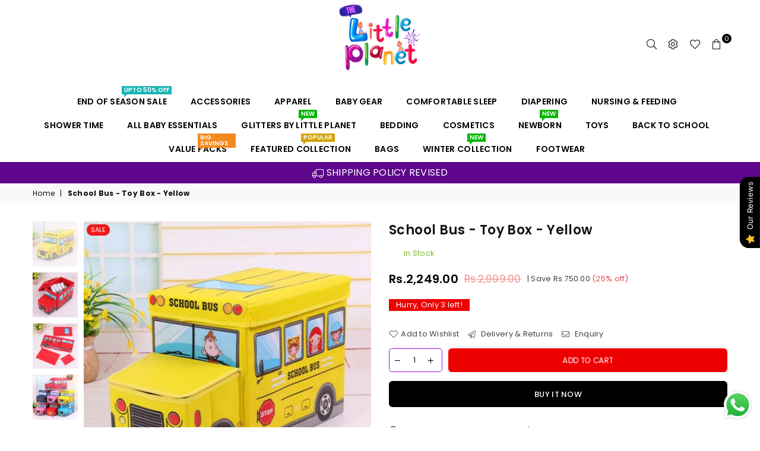

--- FILE ---
content_type: text/html; charset=utf-8
request_url: https://www.littleplanet.pk/products/school-bus-toy-box-yellow
body_size: 46529
content:
<!doctype html>
<html class="no-js" lang="en" >
<head>
  <meta name="facebook-domain-verification" content="agcfqmcadxsagwl3ysjoepv10abl0y" /><meta charset="utf-8">  <meta http-equiv="X-UA-Compatible" content="IE=edge,chrome=1"><meta name="viewport" content="width=device-width, initial-scale=1.0, maximum-scale=1.0, user-scalable=no"><meta name="theme-color" content="#000"><meta name="format-detection" content="telephone=no"><link rel="canonical" href="https://www.littleplanet.pk/products/school-bus-toy-box-yellow"><link rel="dns-prefetch" href="https://www.littleplanet.pk" crossorigin><link rel="dns-prefetch" href="https://the-little-planet.myshopify.com" crossorigin><link rel="dns-prefetch" href="https://cdn.shopify.com" crossorigin><link rel="dns-prefetch" href="https://fonts.shopifycdn.com" crossorigin><link rel="preconnect" href="https//fonts.shopifycdn.com/" crossorigin><link rel="preconnect" href="https//cdn.shopify.com" crossorigin><link rel="preconnect" href="https//ajax.googleapis.com">  <link rel="preload" as="style" href="//www.littleplanet.pk/cdn/shop/t/3/assets/theme.css?v=142620636897976115711738071722" /><link rel="shortcut icon" href="//www.littleplanet.pk/cdn/shop/files/New_Logo_Transparent_Copy_ca0aa325-5d0a-444e-bf46-9489244b3995_32x32.png?v=1721801324" type="image/png"><title>School Bus - Toy Box - Yellow&ndash; The Little Planet</title><meta name="description" content="Material – Hardboard &amp;amp; Foam Used for Toys, Clothes &amp;amp; Accessories Dimensions – Height-12, Width-9.5 &amp;amp; Length-15.5 inches excluding front mini compartment. Elegant design "><!-- /snippets/social-meta-tags.liquid -->     <meta name="keywords" content="The Little Planet, www.littleplanet.pk" /><meta name="author" content="Syed Ghilman Raza"><meta property="og:site_name" content="The Little Planet"><meta property="og:url" content="https://www.littleplanet.pk/products/school-bus-toy-box-yellow"><meta property="og:title" content="School Bus - Toy Box - Yellow"><meta property="og:type" content="product"><meta property="og:description" content="Material – Hardboard &amp;amp; Foam Used for Toys, Clothes &amp;amp; Accessories Dimensions – Height-12, Width-9.5 &amp;amp; Length-15.5 inches excluding front mini compartment. Elegant design ">  <meta property="og:price:amount" content="2,249.00">  <meta property="og:price:currency" content="PKR"><meta property="og:image" content="http://www.littleplanet.pk/cdn/shop/files/IMG_20220323_203932_d98a93f2-71d3-4b91-acc3-554436686564_1200x1200.jpg?v=1736462967"><meta property="og:image" content="http://www.littleplanet.pk/cdn/shop/files/1105112787825327605_3cb3ac10-c6bf-4097-bd96-c5e6fa2a3dd1_1200x1200.jpg?v=1736462967"><meta property="og:image" content="http://www.littleplanet.pk/cdn/shop/files/13752008511707641196_b5866f45-19c8-4a39-ae16-e5d10b7c2590_1200x1200.jpg?v=1736462967"><meta property="og:image:secure_url" content="https://www.littleplanet.pk/cdn/shop/files/IMG_20220323_203932_d98a93f2-71d3-4b91-acc3-554436686564_1200x1200.jpg?v=1736462967"><meta property="og:image:secure_url" content="https://www.littleplanet.pk/cdn/shop/files/1105112787825327605_3cb3ac10-c6bf-4097-bd96-c5e6fa2a3dd1_1200x1200.jpg?v=1736462967"><meta property="og:image:secure_url" content="https://www.littleplanet.pk/cdn/shop/files/13752008511707641196_b5866f45-19c8-4a39-ae16-e5d10b7c2590_1200x1200.jpg?v=1736462967"><meta name="twitter:card" content="summary_large_image"><meta name="twitter:title" content="School Bus - Toy Box - Yellow"><meta name="twitter:description" content="Material – Hardboard &amp;amp; Foam Used for Toys, Clothes &amp;amp; Accessories Dimensions – Height-12, Width-9.5 &amp;amp; Length-15.5 inches excluding front mini compartment. Elegant design ">
<link rel="preload" as="font" href="//www.littleplanet.pk/cdn/fonts/poppins/poppins_n3.05f58335c3209cce17da4f1f1ab324ebe2982441.woff2" type="font/woff2" crossorigin><link rel="preload" as="font" href="//www.littleplanet.pk/cdn/fonts/poppins/poppins_n4.0ba78fa5af9b0e1a374041b3ceaadf0a43b41362.woff2" type="font/woff2" crossorigin><link rel="preload" as="font" href="//www.littleplanet.pk/cdn/fonts/poppins/poppins_n6.aa29d4918bc243723d56b59572e18228ed0786f6.woff2" type="font/woff2" crossorigin><link rel="preload" as="font" href="//www.littleplanet.pk/cdn/fonts/poppins/poppins_n7.56758dcf284489feb014a026f3727f2f20a54626.woff2" type="font/woff2" crossorigin><style type="text/css">*,::after,::before{box-sizing:border-box}article,aside,details,figcaption,figure,footer,header,hgroup,main,menu,nav,section,summary{display:block}body,button,input,select,textarea{font-family:arial;-webkit-font-smoothing:antialiased;-webkit-text-size-adjust:100%}a{background-color:transparent}a,a:after,a:before{transition:all .3s ease-in-out}b,strong{font-weight:700;}em{font-style:italic}small{font-size:80%}sub,sup{font-size:75%;line-height:0;position:relative;vertical-align:baseline}sup{top:-.5em}sub{bottom:-.25em}img{max-width:100%;border:0}button,input,optgroup,select,textarea{color:inherit;font:inherit;margin:0;outline:0}button[disabled],input[disabled]{cursor:default}.mb0{margin-bottom:0!important}.mb10{margin-bottom:10px!important}.mb20{margin-bottom:20px!important}[type=button]::-moz-focus-inner,[type=reset]::-moz-focus-inner,[type=submit]::-moz-focus-inner,button::-moz-focus-inner{border-style:none;padding:0}[type=button]:-moz-focusring,[type=reset]:-moz-focusring,[type=submit]:-moz-focusring,button:-moz-focusring{outline:1px dotted ButtonText}input[type=email],input[type=number],input[type=password],input[type=search]{-webkit-appearance:none;-moz-appearance:none}table{width:100%;border-collapse:collapse;border-spacing:0}td,th{padding:0}textarea{overflow:auto;-webkit-appearance:none;-moz-appearance:none}[tabindex='-1']:focus{outline:0}a,img{outline:0!important;border:0}[role=button],a,button,input,label,select,textarea{touch-action:manipulation}.flex{display:flex}.flex-item{flex:1}.clearfix::after{content:'';display:table;clear:both}.clear{clear:both}.icon__fallback-text,.visually-hidden{position:absolute!important;overflow:hidden;clip:rect(0 0 0 0);height:1px;width:1px;margin:-1px;padding:0;border:0}.visibility-hidden{visibility:hidden}.js-focus-hidden:focus{outline:0}.no-js:not(html),.no-js .js{display:none}.no-js .no-js:not(html){display:block}.skip-link:focus{clip:auto;width:auto;height:auto;margin:0;color:#111;background-color:#fff;padding:10px;opacity:1;z-index:10000;transition:none}blockquote{background:#f8f8f8;font-weight:600;font-size:15px;font-style:normal;text-align:center;padding:0 30px;margin:0}.rte blockquote{padding:25px;margin-bottom:20px}blockquote p+cite{margin-top:7.5px}blockquote cite{display:block;font-size:13px;font-style:inherit}code,pre{font-family:Consolas,monospace;font-size:1em}pre{overflow:auto}.rte:last-child{margin-bottom:0}.rte .h1,.rte .h2,.rte .h3,.rte .h4,.rte .h5,.rte .h6,.rte h1,.rte h2,.rte h3,.rte h4,.rte h5,.rte h6{margin-top:15px;margin-bottom:7.5px}.rte .h1:first-child,.rte .h2:first-child,.rte .h3:first-child,.rte .h4:first-child,.rte .h5:first-child,.rte .h6:first-child,.rte h1:first-child,.rte h2:first-child,.rte h3:first-child,.rte h4:first-child,.rte h5:first-child,.rte h6:first-child{margin-top:0}.rte li{margin-bottom:4px;list-style:inherit}.rte li:last-child{margin-bottom:0}.rte-setting{margin-bottom:11.11111px}.rte-setting:last-child{margin-bottom:0}p:last-child{margin-bottom:0}li{list-style:none}.fine-print{font-size:1.07692em;font-style:italic;margin:20px 0}.txt--minor{font-size:80%}.txt--emphasis{font-style:italic}.icon{display:inline-block;width:20px;height:20px;vertical-align:middle;fill:currentColor}.no-svg .icon{display:none}svg.icon:not(.icon--full-color) circle,svg.icon:not(.icon--full-color) ellipse,svg.icon:not(.icon--full-color) g,svg.icon:not(.icon--full-color) line,svg.icon:not(.icon--full-color) path,svg.icon:not(.icon--full-color) polygon,svg.icon:not(.icon--full-color) polyline,svg.icon:not(.icon--full-color) rect,symbol.icon:not(.icon--full-color) circle,symbol.icon:not(.icon--full-color) ellipse,symbol.icon:not(.icon--full-color) g,symbol.icon:not(.icon--full-color) line,symbol.icon:not(.icon--full-color) path,symbol.icon:not(.icon--full-color) polygon,symbol.icon:not(.icon--full-color) polyline,symbol.icon:not(.icon--full-color) rect{fill:inherit;stroke:inherit}.no-svg .icon__fallback-text{position:static!important;overflow:inherit;clip:none;height:auto;width:auto;margin:0}ol,ul{margin:0;padding:0}ol{list-style:decimal}.list--inline{padding:0;margin:0}.list--inline li{display:inline-block;margin-bottom:0;vertical-align:middle}.rte img{height:auto}.rte table{table-layout:fixed}.rte ol,.rte ul{margin:20px 0 30px 30px}.rte ol.list--inline,.rte ul.list--inline{margin-left:0}.rte ul{list-style:disc outside}.rte ul ul{list-style:circle outside}.rte ul ul ul{list-style:square outside}.rte a:not(.btn){padding-bottom:1px}.text-center .rte ol,.text-center .rte ul,.text-center.rte ol,.text-center.rte ul{margin-left:0;list-style-position:inside}.rte__table-wrapper{max-width:100%;overflow:auto;-webkit-overflow-scrolling:touch}svg:not(:root){overflow:hidden}.video-wrapper{position:relative;overflow:hidden;max-width:100%;padding-bottom:56.25%;height:0;height:auto}.video-wrapper iframe{position:absolute;top:0;left:0;width:100%;height:100%}form{margin:0}legend{border:0;padding:0}button{cursor:pointer}input[type=submit]{cursor:pointer}input[type=text]{-webkit-appearance:none;-moz-appearance:none}[type=checkbox]+label,[type=radio]+label{display:inline-block;margin-bottom:0}label[for]{cursor:pointer}textarea{min-height:100px}input[type=checkbox],input[type=radio]{margin:0 5px 0 0;vertical-align:middle}select::-ms-expand{display:none}.label--hidden{position:absolute;height:0;width:0;margin-bottom:0;overflow:hidden;clip:rect(1px,1px,1px,1px)}.form-vertical input,.form-vertical select,.form-vertical textarea{display:block;width:100%}.form-vertical [type=checkbox],.form-vertical [type=radio]{display:inline-block;width:auto;margin-right:5px}.form-vertical .btn,.form-vertical [type=submit]{display:inline-block;width:auto}.grid--table{display:table;table-layout:fixed;width:100%}.grid--table>.grid__item{float:none;display:table-cell;vertical-align:middle}.is-transitioning{display:block!important;visibility:visible!important}.mr0{margin:0 !important;}.pd0{ padding:0 !important;}.db{display:block}.dbi{display:inline-block}.dn {display:none}.pa {position:absolute}.pr {position:relative}.fwl{font-weight:300}.fwr{font-weight:400}.fwm{font-weight:500}.fwsb{font-weight:600}b,strong,.fwb{font-weight:700}em, .em{font-style:italic}.tt-u{text-transform:uppercase}.tt-l{text-transform:lowercase}.tt-c{text-transform:capitalize}.tt-n{text-transform:none}.tdn {text-decoration:none!important}.tdu {text-decoration:underline}.grid-sizer{width:25%; position:absolute}.w_auto {width:auto!important}.h_auto{height:auto}.w_100{width:100%!important}.h_100{height:100%!important}.fl{display:flex}.fl1{flex:1}.f-row{flex-direction:row}.f-col{flex-direction:column}.f-wrap{flex-wrap:wrap}.f-nowrap{flex-wrap:nowrap}.f-jcs{justify-content:flex-start}.f-jce{justify-content:flex-end}.f-jcc{justify-content:center}.f-jcsb{justify-content:space-between}.f-jcsa{justify-content:space-around}.f-jcse{justify-content:space-evenly}.f-ais{align-items:flex-start}.f-aie{align-items:flex-end}.f-aic{align-items:center}.f-aib{align-items:baseline}.f-aist{align-items:stretch}.f-acs{align-content:flex-start}.f-ace{align-content:flex-end}.f-acc{align-content:center}.f-acsb{align-content:space-between}.f-acsa{align-content:space-around}.f-acst{align-content:stretch}.f-asa{align-self:auto}.f-ass{align-self:flex-start}.f-ase{align-self:flex-end}.f-asc{align-self:center}.f-asb{align-self:baseline}.f-asst{align-self:stretch}.order0{order:0}.order1{order:1}.order2{order:2}.order3{order:3}.tl{text-align:left!important}.tc{text-align:center!important}.tr{text-align:right!important}@media (min-width:768px){.tl-md{text-align:left!important}.tc-md{text-align:center!important}.tr-md{text-align:right!important}.f-row-md{flex-direction:row}.f-col-md{flex-direction:column}.f-wrap-md{flex-wrap:wrap}.f-nowrap-md{flex-wrap:nowrap}.f-jcs-md{justify-content:flex-start}.f-jce-md{justify-content:flex-end}.f-jcc-md{justify-content:center}.f-jcsb-md{justify-content:space-between}.f-jcsa-md{justify-content:space-around}.f-jcse-md{justify-content:space-evenly}.f-ais-md{align-items:flex-start}.f-aie-md{align-items:flex-end}.f-aic-md{align-items:center}.f-aib-md{align-items:baseline}.f-aist-md{align-items:stretch}.f-acs-md{align-content:flex-start}.f-ace-md{align-content:flex-end}.f-acc-md{align-content:center}.f-acsb-md{align-content:space-between}.f-acsa-md{align-content:space-around}.f-acst-md{align-content:stretch}.f-asa-md{align-self:auto}.f-ass-md{align-self:flex-start}.f-ase-md{align-self:flex-end}.f-asc-md{align-self:center}.f-asb-md{align-self:baseline}.f-asst-md{align-self:stretch}}@media (min-width:1025px){.f-row-lg{flex-direction:row}.f-col-lg{flex-direction:column}.f-wrap-lg{flex-wrap:wrap}.f-nowrap-lg{flex-wrap:nowrap}.tl-lg {text-align:left!important}.tc-lg {text-align:center!important}.tr-lg {text-align:right!important}}@media (min-width:1280px){.f-wrap-xl{flex-wrap:wrap}.f-col-xl{flex-direction:column}.tl-xl {text-align:left!important}.tc-xl {text-align:center!important}.tr-xl {text-align:right!important}}.grid{list-style:none;margin:0 -15px;padding:0}.grid::after{content:'';display:table;clear:both}.grid__item{float:left;padding-left:15px;padding-right:15px;width:100%}@media only screen and (max-width:1024px){.grid{margin:0 -7.5px}.grid__item{padding-left:7.5px;padding-right:7.5px}}.grid__item[class*="--push"]{position:relative}.grid--rev{direction:rtl;text-align:left}.grid--rev>.grid__item{direction:ltr;text-align:left;float:right}.col-1,.one-whole{width:100%}.col-2,.five-tenths,.four-eighths,.one-half,.three-sixths,.two-quarters,.wd-50{width:50%}.col-3,.one-third,.two-sixths{width:33.33333%}.four-sixths,.two-thirds{width:66.66667%}.col-4,.one-quarter,.two-eighths{width:25%}.six-eighths,.three-quarters{width:75%}.col-5,.one-fifth,.two-tenths{width:20%}.four-tenths,.two-fifths,.wd-40{width:40%}.six-tenths,.three-fifths,.wd-60{width:60%}.eight-tenths,.four-fifths,.wd-80{width:80%}.one-sixth{width:16.66667%}.five-sixths{width:83.33333%}.one-seventh{width:14.28571%}.one-eighth{width:12.5%}.three-eighths{width:37.5%}.five-eighths{width:62.5%}.seven-eighths{width:87.5%}.one-nineth{width:11.11111%}.one-tenth{width:10%}.three-tenths,.wd-30{width:30%}.seven-tenths,.wd-70{width:70%}.nine-tenths,.wd-90{width:90%}.show{display:block!important}.hide{display:none!important}.text-left{text-align:left!important}.text-right{text-align:right!important}.text-center{text-align:center!important}@media only screen and (min-width:767px){.medium-up--one-whole{width:100%}.medium-up--five-tenths,.medium-up--four-eighths,.medium-up--one-half,.medium-up--three-sixths,.medium-up--two-quarters{width:50%}.medium-up--one-third,.medium-up--two-sixths{width:33.33333%}.medium-up--four-sixths,.medium-up--two-thirds{width:66.66667%}.medium-up--one-quarter,.medium-up--two-eighths{width:25%}.medium-up--six-eighths,.medium-up--three-quarters{width:75%}.medium-up--one-fifth,.medium-up--two-tenths{width:20%}.medium-up--four-tenths,.medium-up--two-fifths{width:40%}.medium-up--six-tenths,.medium-up--three-fifths{width:60%}.medium-up--eight-tenths,.medium-up--four-fifths{width:80%}.medium-up--one-sixth{width:16.66667%}.medium-up--five-sixths{width:83.33333%}.medium-up--one-seventh{width:14.28571%}.medium-up--one-eighth{width:12.5%}.medium-up--three-eighths{width:37.5%}.medium-up--five-eighths{width:62.5%}.medium-up--seven-eighths{width:87.5%}.medium-up--one-nineth{width:11.11111%}.medium-up--one-tenth{width:10%}.medium-up--three-tenths{width:30%}.medium-up--seven-tenths{width:70%}.medium-up--nine-tenths{width:90%}.grid--uniform .medium-up--five-tenths:nth-child(2n+1),.grid--uniform .medium-up--four-eighths:nth-child(2n+1),.grid--uniform .medium-up--one-eighth:nth-child(8n+1),.grid--uniform .medium-up--one-fifth:nth-child(5n+1),.grid--uniform .medium-up--one-half:nth-child(2n+1),.grid--uniform .medium-up--one-quarter:nth-child(4n+1),.grid--uniform .medium-up--one-seventh:nth-child(7n+1),.grid--uniform .medium-up--one-sixth:nth-child(6n+1),.grid--uniform .medium-up--one-third:nth-child(3n+1),.grid--uniform .medium-up--three-sixths:nth-child(2n+1),.grid--uniform .medium-up--two-eighths:nth-child(4n+1),.grid--uniform .medium-up--two-sixths:nth-child(3n+1){clear:both}.medium-up--show{display:block!important}.medium-up--hide{display:none!important}.medium-up--text-left{text-align:left!important}.medium-up--text-right{text-align:right!important}.medium-up--text-center{text-align:center!important}}@media only screen and (min-width:1025px){.large-up--one-whole{width:100%}.large-up--five-tenths,.large-up--four-eighths,.large-up--one-half,.large-up--three-sixths,.large-up--two-quarters{width:50%}.large-up--one-third,.large-up--two-sixths{width:33.33333%}.large-up--four-sixths,.large-up--two-thirds{width:66.66667%}.large-up--one-quarter,.large-up--two-eighths{width:25%}.large-up--six-eighths,.large-up--three-quarters{width:75%}.large-up--one-fifth,.large-up--two-tenths{width:20%}.large-up--four-tenths,.large-up--two-fifths{width:40%}.large-up--six-tenths,.large-up--three-fifths{width:60%}.large-up--eight-tenths,.large-up--four-fifths{width:80%}.large-up--one-sixth{width:16.66667%}.large-up--five-sixths{width:83.33333%}.large-up--one-seventh{width:14.28571%}.large-up--one-eighth{width:12.5%}.large-up--three-eighths{width:37.5%}.large-up--five-eighths{width:62.5%}.large-up--seven-eighths{width:87.5%}.large-up--one-nineth{width:11.11111%}.large-up--one-tenth{width:10%}.large-up--three-tenths{width:30%}.large-up--seven-tenths{width:70%}.large-up--nine-tenths{width:90%}.grid--uniform .large-up--five-tenths:nth-child(2n+1),.grid--uniform .large-up--four-eighths:nth-child(2n+1),.grid--uniform .large-up--one-eighth:nth-child(8n+1),.grid--uniform .large-up--one-fifth:nth-child(5n+1),.grid--uniform .large-up--one-half:nth-child(2n+1),.grid--uniform .large-up--one-quarter:nth-child(4n+1),.grid--uniform .large-up--one-seventh:nth-child(7n+1),.grid--uniform .large-up--one-sixth:nth-child(6n+1),.grid--uniform .large-up--one-third:nth-child(3n+1),.grid--uniform .large-up--three-sixths:nth-child(2n+1),.grid--uniform .large-up--two-eighths:nth-child(4n+1),.grid--uniform .large-up--two-sixths:nth-child(3n+1){clear:both}.large-up--show{display:block!important}.large-up--hide{display:none!important}.large-up--text-left{text-align:left!important}.large-up--text-right{text-align:right!important}.large-up--text-center{text-align:center!important}}@media only screen and (min-width:1280px){.widescreen--one-whole{width:100%}.widescreen--five-tenths,.widescreen--four-eighths,.widescreen--one-half,.widescreen--three-sixths,.widescreen--two-quarters{width:50%}.widescreen--one-third,.widescreen--two-sixths{width:33.33333%}.widescreen--four-sixths,.widescreen--two-thirds{width:66.66667%}.widescreen--one-quarter,.widescreen--two-eighths{width:25%}.widescreen--six-eighths,.widescreen--three-quarters{width:75%}.widescreen--one-fifth,.widescreen--two-tenths{width:20%}.widescreen--four-tenths,.widescreen--two-fifths{width:40%}.widescreen--six-tenths,.widescreen--three-fifths{width:60%}.widescreen--eight-tenths,.widescreen--four-fifths{width:80%}.widescreen--one-sixth{width:16.66667%}.widescreen--five-sixths{width:83.33333%}.widescreen--one-seventh{width:14.28571%}.widescreen--one-eighth{width:12.5%}.widescreen--three-eighths{width:37.5%}.widescreen--five-eighths{width:62.5%}.widescreen--seven-eighths{width:87.5%}.widescreen--one-nineth{width:11.11111%}.widescreen--one-tenth{width:10%}.widescreen--three-tenths{width:30%}.widescreen--seven-tenths{width:70%}.widescreen--nine-tenths{width:90%}.grid--uniform .widescreen--five-tenths:nth-child(2n+1),.grid--uniform .widescreen--four-eighths:nth-child(2n+1),.grid--uniform .widescreen--one-eighth:nth-child(8n+1),.grid--uniform .widescreen--one-fifth:nth-child(5n+1),.grid--uniform .widescreen--one-half:nth-child(2n+1),.grid--uniform .widescreen--one-quarter:nth-child(4n+1),.grid--uniform .widescreen--one-seventh:nth-child(7n+1),.grid--uniform .widescreen--one-sixth:nth-child(6n+1),.grid--uniform .widescreen--one-third:nth-child(3n+1),.grid--uniform .widescreen--three-sixths:nth-child(2n+1),.grid--uniform .widescreen--two-eighths:nth-child(4n+1),.grid--uniform .widescreen--two-sixths:nth-child(3n+1){clear:both}.widescreen--show{display:block!important}.widescreen--hide{display:none!important}.widescreen--text-left{text-align:left!important}.widescreen--text-right{text-align:right!important}.widescreen--text-center{text-align:center!important}}@media only screen and (min-width:1025px) and (max-width:1279px){.large--one-whole{width:100%}.large--five-tenths,.large--four-eighths,.large--one-half,.large--three-sixths,.large--two-quarters{width:50%}.large--one-third,.large--two-sixths{width:33.33333%}.large--four-sixths,.large--two-thirds{width:66.66667%}.large--one-quarter,.large--two-eighths{width:25%}.large--six-eighths,.large--three-quarters{width:75%}.large--one-fifth,.large--two-tenths{width:20%}.large--four-tenths,.large--two-fifths{width:40%}.large--six-tenths,.large--three-fifths{width:60%}.large--eight-tenths,.large--four-fifths{width:80%}.large--one-sixth{width:16.66667%}.large--five-sixths{width:83.33333%}.large--one-seventh{width:14.28571%}.large--one-eighth{width:12.5%}.large--three-eighths{width:37.5%}.large--five-eighths{width:62.5%}.large--seven-eighths{width:87.5%}.large--one-nineth{width:11.11111%}.large--one-tenth{width:10%}.large--three-tenths{width:30%}.large--seven-tenths{width:70%}.large--nine-tenths{width:90%}.grid--uniform .large--five-tenths:nth-child(2n+1),.grid--uniform .large--four-eighths:nth-child(2n+1),.grid--uniform .large--one-eighth:nth-child(8n+1),.grid--uniform .large--one-fifth:nth-child(5n+1),.grid--uniform .large--one-half:nth-child(2n+1),.grid--uniform .large--one-quarter:nth-child(4n+1),.grid--uniform .large--one-seventh:nth-child(7n+1),.grid--uniform .large--one-sixth:nth-child(6n+1),.grid--uniform .large--one-third:nth-child(3n+1),.grid--uniform .large--three-sixths:nth-child(2n+1),.grid--uniform .large--two-eighths:nth-child(4n+1),.grid--uniform .large--two-sixths:nth-child(3n+1){clear:both}.large--show{display:block!important}.large--hide{display:none!important}.large--text-left{text-align:left!important}.large--text-right{text-align:right!important}.large--text-center{text-align:center!important}}@media only screen and (min-width:767px) and (max-width:1024px){.medium--one-whole{width:100%}.medium--five-tenths,.medium--four-eighths,.medium--one-half,.medium--three-sixths,.medium--two-quarters{width:50%}.medium--one-third,.medium--two-sixths{width:33.33333%}.medium--four-sixths,.medium--two-thirds{width:66.66667%}.medium--one-quarter,.medium--two-eighths{width:25%}.medium--six-eighths,.medium--three-quarters{width:75%}.medium--one-fifth,.medium--two-tenths{width:20%}.medium--four-tenths,.medium--two-fifths{width:40%}.medium--six-tenths,.medium--three-fifths{width:60%}.medium--eight-tenths,.medium--four-fifths{width:80%}.medium--one-sixth{width:16.66667%}.medium--five-sixths{width:83.33333%}.medium--one-seventh{width:14.28571%}.medium--one-eighth{width:12.5%}.medium--three-eighths{width:37.5%}.medium--five-eighths{width:62.5%}.medium--seven-eighths{width:87.5%}.medium--one-nineth{width:11.11111%}.medium--one-tenth{width:10%}.medium--three-tenths{width:30%}.medium--seven-tenths{width:70%}.medium--nine-tenths{width:90%}.grid--uniform .medium--five-tenths:nth-child(2n+1),.grid--uniform .medium--four-eighths:nth-child(2n+1),.grid--uniform .medium--one-eighth:nth-child(8n+1),.grid--uniform .medium--one-fifth:nth-child(5n+1),.grid--uniform .medium--one-half:nth-child(2n+1),.grid--uniform .medium--one-quarter:nth-child(4n+1),.grid--uniform .medium--one-seventh:nth-child(7n+1),.grid--uniform .medium--one-sixth:nth-child(6n+1),.grid--uniform .medium--one-third:nth-child(3n+1),.grid--uniform .medium--three-sixths:nth-child(2n+1),.grid--uniform .medium--two-eighths:nth-child(4n+1),.grid--uniform .medium--two-sixths:nth-child(3n+1){clear:both}.medium--show{display:block!important}.medium--hide{display:none!important}.medium--text-left{text-align:left!important}.medium--text-right{text-align:right!important}.medium--text-center{text-align:center!important}}@media only screen and (max-width:766px){.grid{margin:0 -5px}.grid__item{padding-left:5px;padding-right:5px}.small--one-whole{width:100%}.small--five-tenths,.small--four-eighths,.small--one-half,.small--three-sixths,.small--two-quarters{width:50%}.small--one-third,.small--two-sixths{width:33.33333%}.small--four-sixths,.small--two-thirds{width:66.66667%}.small--one-quarter,.small--two-eighths{width:25%}.small--six-eighths,.small--three-quarters{width:75%}.small--one-fifth,.small--two-tenths{width:20%}.small--four-tenths,.small--two-fifths{width:40%}.small--six-tenths,.small--three-fifths{width:60%}.small--eight-tenths,.small--four-fifths{width:80%}.small--one-sixth{width:16.66667%}.small--five-sixths{width:83.33333%}.small--one-seventh{width:14.28571%}.small--one-eighth{width:12.5%}.small--three-eighths{width:37.5%}.small--five-eighths{width:62.5%}.small--seven-eighths{width:87.5%}.small--one-nineth{width:11.11111%}.small--one-tenth{width:10%}.small--three-tenths{width:30%}.small--seven-tenths{width:70%}.small--nine-tenths{width:90%}.grid--uniform .small--five-tenths:nth-child(2n+1),.grid--uniform .small--four-eighths:nth-child(2n+1),.grid--uniform .small--one-eighth:nth-child(8n+1),.grid--uniform .small--one-half:nth-child(2n+1),.grid--uniform .small--one-quarter:nth-child(4n+1),.grid--uniform .small--one-seventh:nth-child(7n+1),.grid--uniform .small--one-sixth:nth-child(6n+1),.grid--uniform .small--one-third:nth-child(3n+1),.grid--uniform .small--three-sixths:nth-child(2n+1),.grid--uniform .small--two-eighths:nth-child(4n+1),.grid--uniform .small--two-sixths:nth-child(3n+1),.grid--uniform.small--one-fifth:nth-child(5n+1){clear:both}.small--show{display:block!important}.small--hide{display:none!important}.small--text-left{text-align:left!important}.small--text-right{text-align:right!important}.small--text-center{text-align:center!important}}@font-face {font-family: Poppins;font-weight: 400;font-style: normal;font-display: swap;src: url("//www.littleplanet.pk/cdn/fonts/poppins/poppins_n4.0ba78fa5af9b0e1a374041b3ceaadf0a43b41362.woff2") format("woff2"), url("//www.littleplanet.pk/cdn/fonts/poppins/poppins_n4.214741a72ff2596839fc9760ee7a770386cf16ca.woff") format("woff");}@font-face {font-family: Poppins;font-weight: 300;font-style: normal;font-display: swap;src: url("//www.littleplanet.pk/cdn/fonts/poppins/poppins_n3.05f58335c3209cce17da4f1f1ab324ebe2982441.woff2") format("woff2"), url("//www.littleplanet.pk/cdn/fonts/poppins/poppins_n3.6971368e1f131d2c8ff8e3a44a36b577fdda3ff5.woff") format("woff");}@font-face {font-family: Poppins;font-weight: 600;font-style: normal;font-display: swap;src: url("//www.littleplanet.pk/cdn/fonts/poppins/poppins_n6.aa29d4918bc243723d56b59572e18228ed0786f6.woff2") format("woff2"), url("//www.littleplanet.pk/cdn/fonts/poppins/poppins_n6.5f815d845fe073750885d5b7e619ee00e8111208.woff") format("woff");}@font-face {font-family: Poppins;font-weight: 700;font-style: normal;font-display: swap;src: url("//www.littleplanet.pk/cdn/fonts/poppins/poppins_n7.56758dcf284489feb014a026f3727f2f20a54626.woff2") format("woff2"), url("//www.littleplanet.pk/cdn/fonts/poppins/poppins_n7.f34f55d9b3d3205d2cd6f64955ff4b36f0cfd8da.woff") format("woff");}@font-face{font-family:Adorn-Icons;src:url("//www.littleplanet.pk/cdn/shop/t/3/assets/adorn-icons.woff2?v=167339017966625775301721800543") format('woff2'),url("//www.littleplanet.pk/cdn/shop/t/3/assets/adorn-icons.woff?v=177162561609770262791721800543") format('woff');font-weight:400;font-style:normal;font-display:swap}.ad{font:normal normal normal 16px/1 adorn-icons;speak:none;text-transform:none;display:inline-block;vertical-align:middle;text-rendering:auto;-webkit-font-smoothing:antialiased;-moz-osx-font-smoothing:grayscale}</style>  <link rel="stylesheet" href="//www.littleplanet.pk/cdn/shop/t/3/assets/theme.css?v=142620636897976115711738071722" type="text/css" media="all">    <link rel="preload" href="//www.littleplanet.pk/cdn/shop/t/3/assets/jquery.min.js?v=115907627783842276491721800543" as="script">  <link rel="preload" href="//www.littleplanet.pk/cdn/shop/t/3/assets/vendor.min.js?v=147777637051995765591721800544" as="script">  <script src="//www.littleplanet.pk/cdn/shop/t/3/assets/jquery.min.js?v=115907627783842276491721800543"defer="defer"></script><script>var theme = {strings:{addToCart:"Add to cart",soldOut:"Sold out",unavailable:"Unavailable",showMore:"Show More",showLess:"Show Less"},mlcurrency:false,moneyFormat:"Rs.{{amount}}",currencyFormat:"money_format",shopCurrency:"PKR",autoCurrencies:false,money_currency_format:"Rs.{{amount}} PKR",money_format:"Rs.{{amount}}",ajax_cart:true,fixedHeader:true,animation:true,animationMobile:true,searchresult:"See all results",wlAvailable:"Available in Wishlist",rtl:false,days:"Days",hours:"Hrs",minuts:"Min",seconds:"Sec",};document.documentElement.className = document.documentElement.className.replace('no-js', 'js');var Metatheme = null,thm = 'Avone', shpeml = 'littleplanet14@gmail.com', dmn = window.location.hostname;        window.lazySizesConfig = window.lazySizesConfig || {};window.lazySizesConfig.loadMode = 1;window.lazySizesConfig.expand = 10;window.lazySizesConfig.expFactor = 1.5;      window.lazySizesConfig.loadHidden = false;</script><script src="//www.littleplanet.pk/cdn/shop/t/3/assets/vendor.min.js?v=147777637051995765591721800544" defer="defer"></script>
<script>window.performance && window.performance.mark && window.performance.mark('shopify.content_for_header.start');</script><meta name="facebook-domain-verification" content="xnb3i37gdbdwc22gd88yla71ol2ypg">
<meta name="google-site-verification" content="5Oixk1wGGhSooCw-SFJvtQUy6lg6QSdmE_vlTZ1iNf8">
<meta id="shopify-digital-wallet" name="shopify-digital-wallet" content="/53248065728/digital_wallets/dialog">
<link rel="alternate" type="application/json+oembed" href="https://www.littleplanet.pk/products/school-bus-toy-box-yellow.oembed">
<script async="async" data-src="/checkouts/internal/preloads.js?locale=en-PK"></script>
<script id="shopify-features" type="application/json">{"accessToken":"261ba7309557aed8d2723d4a05e3cb08","betas":["rich-media-storefront-analytics"],"domain":"www.littleplanet.pk","predictiveSearch":true,"shopId":53248065728,"locale":"en"}</script>
<script>var Shopify = Shopify || {};
Shopify.shop = "the-little-planet.myshopify.com";
Shopify.locale = "en";
Shopify.currency = {"active":"PKR","rate":"1.0"};
Shopify.country = "PK";
Shopify.theme = {"name":"theme-export-babiesstore-pk-the-babies-store-n","id":143868166369,"schema_name":"Avone OS 2.0","schema_version":"4.0","theme_store_id":null,"role":"main"};
Shopify.theme.handle = "null";
Shopify.theme.style = {"id":null,"handle":null};
Shopify.cdnHost = "www.littleplanet.pk/cdn";
Shopify.routes = Shopify.routes || {};
Shopify.routes.root = "/";</script>
<script type="module">!function(o){(o.Shopify=o.Shopify||{}).modules=!0}(window);</script>
<script>!function(o){function n(){var o=[];function n(){o.push(Array.prototype.slice.apply(arguments))}return n.q=o,n}var t=o.Shopify=o.Shopify||{};t.loadFeatures=n(),t.autoloadFeatures=n()}(window);</script>
<script id="shop-js-analytics" type="application/json">{"pageType":"product"}</script>
<script defer="defer" async type="module" src="//www.littleplanet.pk/cdn/shopifycloud/shop-js/modules/v2/client.init-shop-cart-sync_Bc8-qrdt.en.esm.js"></script>
<script defer="defer" async type="module" src="//www.littleplanet.pk/cdn/shopifycloud/shop-js/modules/v2/chunk.common_CmNk3qlo.esm.js"></script>
<script type="module">
  await import("//www.littleplanet.pk/cdn/shopifycloud/shop-js/modules/v2/client.init-shop-cart-sync_Bc8-qrdt.en.esm.js");
await import("//www.littleplanet.pk/cdn/shopifycloud/shop-js/modules/v2/chunk.common_CmNk3qlo.esm.js");

  window.Shopify.SignInWithShop?.initShopCartSync?.({"fedCMEnabled":true,"windoidEnabled":true});

</script>
<script id="__st">var __st={"a":53248065728,"offset":18000,"reqid":"94676af9-2451-40fe-b457-85bad6894992-1762276349","pageurl":"www.littleplanet.pk\/products\/school-bus-toy-box-yellow","u":"254ea218bb82","p":"product","rtyp":"product","rid":6828645384384};</script>
<script>window.ShopifyPaypalV4VisibilityTracking = true;</script>
<script id="captcha-bootstrap">!function(){'use strict';const t='contact',e='account',n='new_comment',o=[[t,t],['blogs',n],['comments',n],[t,'customer']],c=[[e,'customer_login'],[e,'guest_login'],[e,'recover_customer_password'],[e,'create_customer']],r=t=>t.map((([t,e])=>`form[action*='/${t}']:not([data-nocaptcha='true']) input[name='form_type'][value='${e}']`)).join(','),a=t=>()=>t?[...document.querySelectorAll(t)].map((t=>t.form)):[];function s(){const t=[...o],e=r(t);return a(e)}const i='password',u='form_key',d=['recaptcha-v3-token','g-recaptcha-response','h-captcha-response',i],f=()=>{try{return window.sessionStorage}catch{return}},m='__shopify_v',_=t=>t.elements[u];function p(t,e,n=!1){try{const o=window.sessionStorage,c=JSON.parse(o.getItem(e)),{data:r}=function(t){const{data:e,action:n}=t;return t[m]||n?{data:e,action:n}:{data:t,action:n}}(c);for(const[e,n]of Object.entries(r))t.elements[e]&&(t.elements[e].value=n);n&&o.removeItem(e)}catch(o){console.error('form repopulation failed',{error:o})}}const l='form_type',E='cptcha';function T(t){t.dataset[E]=!0}const w=window,h=w.document,L='Shopify',v='ce_forms',y='captcha';let A=!1;((t,e)=>{const n=(g='f06e6c50-85a8-45c8-87d0-21a2b65856fe',I='https://cdn.shopify.com/shopifycloud/storefront-forms-hcaptcha/ce_storefront_forms_captcha_hcaptcha.v1.5.2.iife.js',D={infoText:'Protected by hCaptcha',privacyText:'Privacy',termsText:'Terms'},(t,e,n)=>{const o=w[L][v],c=o.bindForm;if(c)return c(t,g,e,D).then(n);var r;o.q.push([[t,g,e,D],n]),r=I,A||(h.body.append(Object.assign(h.createElement('script'),{id:'captcha-provider',async:!0,src:r})),A=!0)});var g,I,D;w[L]=w[L]||{},w[L][v]=w[L][v]||{},w[L][v].q=[],w[L][y]=w[L][y]||{},w[L][y].protect=function(t,e){n(t,void 0,e),T(t)},Object.freeze(w[L][y]),function(t,e,n,w,h,L){const[v,y,A,g]=function(t,e,n){const i=e?o:[],u=t?c:[],d=[...i,...u],f=r(d),m=r(i),_=r(d.filter((([t,e])=>n.includes(e))));return[a(f),a(m),a(_),s()]}(w,h,L),I=t=>{const e=t.target;return e instanceof HTMLFormElement?e:e&&e.form},D=t=>v().includes(t);t.addEventListener('submit',(t=>{const e=I(t);if(!e)return;const n=D(e)&&!e.dataset.hcaptchaBound&&!e.dataset.recaptchaBound,o=_(e),c=g().includes(e)&&(!o||!o.value);(n||c)&&t.preventDefault(),c&&!n&&(function(t){try{if(!f())return;!function(t){const e=f();if(!e)return;const n=_(t);if(!n)return;const o=n.value;o&&e.removeItem(o)}(t);const e=Array.from(Array(32),(()=>Math.random().toString(36)[2])).join('');!function(t,e){_(t)||t.append(Object.assign(document.createElement('input'),{type:'hidden',name:u})),t.elements[u].value=e}(t,e),function(t,e){const n=f();if(!n)return;const o=[...t.querySelectorAll(`input[type='${i}']`)].map((({name:t})=>t)),c=[...d,...o],r={};for(const[a,s]of new FormData(t).entries())c.includes(a)||(r[a]=s);n.setItem(e,JSON.stringify({[m]:1,action:t.action,data:r}))}(t,e)}catch(e){console.error('failed to persist form',e)}}(e),e.submit())}));const S=(t,e)=>{t&&!t.dataset[E]&&(n(t,e.some((e=>e===t))),T(t))};for(const o of['focusin','change'])t.addEventListener(o,(t=>{const e=I(t);D(e)&&S(e,y())}));const B=e.get('form_key'),M=e.get(l),P=B&&M;t.addEventListener('StartAsyncLoading',(()=>{const t=y();if(P)for(const e of t)e.elements[l].value===M&&p(e,B);[...new Set([...A(),...v().filter((t=>'true'===t.dataset.shopifyCaptcha))])].forEach((e=>S(e,t)))}))}(h,new URLSearchParams(w.location.search),n,t,e,['guest_login'])})(!0,!0)}();</script>
<script integrity="sha256-52AcMU7V7pcBOXWImdc/TAGTFKeNjmkeM1Pvks/DTgc=" data-source-attribution="shopify.loadfeatures" defer="defer" data-src="//www.littleplanet.pk/cdn/shopifycloud/storefront/assets/storefront/load_feature-81c60534.js" crossorigin="anonymous"></script>
<script data-source-attribution="shopify.dynamic_checkout.dynamic.init">var Shopify=Shopify||{};Shopify.PaymentButton=Shopify.PaymentButton||{isStorefrontPortableWallets:!0,init:function(){window.Shopify.PaymentButton.init=function(){};var t=document.createElement("script");t.src="https://www.littleplanet.pk/cdn/shopifycloud/portable-wallets/latest/portable-wallets.en.js",t.type="module",document.head.appendChild(t)}};
</script>
<script data-source-attribution="shopify.dynamic_checkout.buyer_consent">
  function portableWalletsHideBuyerConsent(e){var t=document.getElementById("shopify-buyer-consent"),n=document.getElementById("shopify-subscription-policy-button");t&&n&&(t.classList.add("hidden"),t.setAttribute("aria-hidden","true"),n.removeEventListener("click",e))}function portableWalletsShowBuyerConsent(e){var t=document.getElementById("shopify-buyer-consent"),n=document.getElementById("shopify-subscription-policy-button");t&&n&&(t.classList.remove("hidden"),t.removeAttribute("aria-hidden"),n.addEventListener("click",e))}window.Shopify?.PaymentButton&&(window.Shopify.PaymentButton.hideBuyerConsent=portableWalletsHideBuyerConsent,window.Shopify.PaymentButton.showBuyerConsent=portableWalletsShowBuyerConsent);
</script>
<script>
  function portableWalletsCleanup(e){e&&e.src&&console.error("Failed to load portable wallets script "+e.src);var t=document.querySelectorAll("shopify-accelerated-checkout .shopify-payment-button__skeleton, shopify-accelerated-checkout-cart .wallet-cart-button__skeleton"),e=document.getElementById("shopify-buyer-consent");for(let e=0;e<t.length;e++)t[e].remove();e&&e.remove()}function portableWalletsNotLoadedAsModule(e){e instanceof ErrorEvent&&"string"==typeof e.message&&e.message.includes("import.meta")&&"string"==typeof e.filename&&e.filename.includes("portable-wallets")&&(window.removeEventListener("error",portableWalletsNotLoadedAsModule),window.Shopify.PaymentButton.failedToLoad=e,"loading"===document.readyState?document.addEventListener("StartAsyncLoading",window.Shopify.PaymentButton.init):window.Shopify.PaymentButton.init())}window.addEventListener("error",portableWalletsNotLoadedAsModule);
</script>

<script type="module" src="https://www.littleplanet.pk/cdn/shopifycloud/portable-wallets/latest/portable-wallets.en.js" onError="portableWalletsCleanup(this)" crossorigin="anonymous"></script>
<script nomodule>
  document.addEventListener("StartAsyncLoading", portableWalletsCleanup);
</script>

<link id="shopify-accelerated-checkout-styles" rel="stylesheet" media="screen" href="https://www.littleplanet.pk/cdn/shopifycloud/portable-wallets/latest/accelerated-checkout-backwards-compat.css" crossorigin="anonymous">
<style id="shopify-accelerated-checkout-cart">
        #shopify-buyer-consent {
  margin-top: 1em;
  display: inline-block;
  width: 100%;
}

#shopify-buyer-consent.hidden {
  display: none;
}

#shopify-subscription-policy-button {
  background: none;
  border: none;
  padding: 0;
  text-decoration: underline;
  font-size: inherit;
  cursor: pointer;
}

#shopify-subscription-policy-button::before {
  box-shadow: none;
}

      </style>

<script>window.performance && window.performance.mark && window.performance.mark('shopify.content_for_header.end');</script><script src="https://cdn.shopify.com/extensions/0199eb0e-afd2-76f2-8315-a044cc502c8f/avada-app-72/assets/air-reviews.js" type="text/javascript" defer="defer"></script>
<script src="https://cdn.shopify.com/extensions/0199eb0e-afd2-76f2-8315-a044cc502c8f/avada-app-72/assets/air-reviews-summary.js" type="text/javascript" defer="defer"></script>
<script src="https://cdn.shopify.com/extensions/0199eb0e-afd2-76f2-8315-a044cc502c8f/avada-app-72/assets/air-reviews-block.js" type="text/javascript" defer="defer"></script>
<script src="https://cdn.shopify.com/extensions/019a2476-81dd-74f9-b7fc-72a75043540c/whatsapp-for-store-84/assets/ChatBubble.js" type="text/javascript" defer="defer"></script>
<link href="https://cdn.shopify.com/extensions/019a2476-81dd-74f9-b7fc-72a75043540c/whatsapp-for-store-84/assets/ChatBubble.css" rel="stylesheet" type="text/css" media="all">
<script src="https://cdn.shopify.com/extensions/0199767f-28e2-7d08-a330-ead3acf1e056/toastibar-15/assets/mps-toastibar.min.js" type="text/javascript" defer="defer"></script>
<link href="https://monorail-edge.shopifysvc.com" rel="dns-prefetch">
<script>(function(){if ("sendBeacon" in navigator && "performance" in window) {try {var session_token_from_headers = performance.getEntriesByType('navigation')[0].serverTiming.find(x => x.name == '_s').description;} catch {var session_token_from_headers = undefined;}var session_cookie_matches = document.cookie.match(/_shopify_s=([^;]*)/);var session_token_from_cookie = session_cookie_matches && session_cookie_matches.length === 2 ? session_cookie_matches[1] : "";var session_token = session_token_from_headers || session_token_from_cookie || "";function handle_abandonment_event(e) {var entries = performance.getEntries().filter(function(entry) {return /monorail-edge.shopifysvc.com/.test(entry.name);});if (!window.abandonment_tracked && entries.length === 0) {window.abandonment_tracked = true;var currentMs = Date.now();var navigation_start = performance.timing.navigationStart;var payload = {shop_id: 53248065728,url: window.location.href,navigation_start,duration: currentMs - navigation_start,session_token,page_type: "product"};window.navigator.sendBeacon("https://monorail-edge.shopifysvc.com/v1/produce", JSON.stringify({schema_id: "online_store_buyer_site_abandonment/1.1",payload: payload,metadata: {event_created_at_ms: currentMs,event_sent_at_ms: currentMs}}));}}window.addEventListener('pagehide', handle_abandonment_event);}}());</script>
<script id="web-pixels-manager-setup">(function e(e,d,r,n,o){if(void 0===o&&(o={}),!Boolean(null===(a=null===(i=window.Shopify)||void 0===i?void 0:i.analytics)||void 0===a?void 0:a.replayQueue)){var i,a;window.Shopify=window.Shopify||{};var t=window.Shopify;t.analytics=t.analytics||{};var s=t.analytics;s.replayQueue=[],s.publish=function(e,d,r){return s.replayQueue.push([e,d,r]),!0};try{self.performance.mark("wpm:start")}catch(e){}var l=function(){var e={modern:/Edge?\/(1{2}[4-9]|1[2-9]\d|[2-9]\d{2}|\d{4,})\.\d+(\.\d+|)|Firefox\/(1{2}[4-9]|1[2-9]\d|[2-9]\d{2}|\d{4,})\.\d+(\.\d+|)|Chrom(ium|e)\/(9{2}|\d{3,})\.\d+(\.\d+|)|(Maci|X1{2}).+ Version\/(15\.\d+|(1[6-9]|[2-9]\d|\d{3,})\.\d+)([,.]\d+|)( \(\w+\)|)( Mobile\/\w+|) Safari\/|Chrome.+OPR\/(9{2}|\d{3,})\.\d+\.\d+|(CPU[ +]OS|iPhone[ +]OS|CPU[ +]iPhone|CPU IPhone OS|CPU iPad OS)[ +]+(15[._]\d+|(1[6-9]|[2-9]\d|\d{3,})[._]\d+)([._]\d+|)|Android:?[ /-](13[3-9]|1[4-9]\d|[2-9]\d{2}|\d{4,})(\.\d+|)(\.\d+|)|Android.+Firefox\/(13[5-9]|1[4-9]\d|[2-9]\d{2}|\d{4,})\.\d+(\.\d+|)|Android.+Chrom(ium|e)\/(13[3-9]|1[4-9]\d|[2-9]\d{2}|\d{4,})\.\d+(\.\d+|)|SamsungBrowser\/([2-9]\d|\d{3,})\.\d+/,legacy:/Edge?\/(1[6-9]|[2-9]\d|\d{3,})\.\d+(\.\d+|)|Firefox\/(5[4-9]|[6-9]\d|\d{3,})\.\d+(\.\d+|)|Chrom(ium|e)\/(5[1-9]|[6-9]\d|\d{3,})\.\d+(\.\d+|)([\d.]+$|.*Safari\/(?![\d.]+ Edge\/[\d.]+$))|(Maci|X1{2}).+ Version\/(10\.\d+|(1[1-9]|[2-9]\d|\d{3,})\.\d+)([,.]\d+|)( \(\w+\)|)( Mobile\/\w+|) Safari\/|Chrome.+OPR\/(3[89]|[4-9]\d|\d{3,})\.\d+\.\d+|(CPU[ +]OS|iPhone[ +]OS|CPU[ +]iPhone|CPU IPhone OS|CPU iPad OS)[ +]+(10[._]\d+|(1[1-9]|[2-9]\d|\d{3,})[._]\d+)([._]\d+|)|Android:?[ /-](13[3-9]|1[4-9]\d|[2-9]\d{2}|\d{4,})(\.\d+|)(\.\d+|)|Mobile Safari.+OPR\/([89]\d|\d{3,})\.\d+\.\d+|Android.+Firefox\/(13[5-9]|1[4-9]\d|[2-9]\d{2}|\d{4,})\.\d+(\.\d+|)|Android.+Chrom(ium|e)\/(13[3-9]|1[4-9]\d|[2-9]\d{2}|\d{4,})\.\d+(\.\d+|)|Android.+(UC? ?Browser|UCWEB|U3)[ /]?(15\.([5-9]|\d{2,})|(1[6-9]|[2-9]\d|\d{3,})\.\d+)\.\d+|SamsungBrowser\/(5\.\d+|([6-9]|\d{2,})\.\d+)|Android.+MQ{2}Browser\/(14(\.(9|\d{2,})|)|(1[5-9]|[2-9]\d|\d{3,})(\.\d+|))(\.\d+|)|K[Aa][Ii]OS\/(3\.\d+|([4-9]|\d{2,})\.\d+)(\.\d+|)/},d=e.modern,r=e.legacy,n=navigator.userAgent;return n.match(d)?"modern":n.match(r)?"legacy":"unknown"}(),u="modern"===l?"modern":"legacy",c=(null!=n?n:{modern:"",legacy:""})[u],f=function(e){return[e.baseUrl,"/wpm","/b",e.hashVersion,"modern"===e.buildTarget?"m":"l",".js"].join("")}({baseUrl:d,hashVersion:r,buildTarget:u}),m=function(e){var d=e.version,r=e.bundleTarget,n=e.surface,o=e.pageUrl,i=e.monorailEndpoint;return{emit:function(e){var a=e.status,t=e.errorMsg,s=(new Date).getTime(),l=JSON.stringify({metadata:{event_sent_at_ms:s},events:[{schema_id:"web_pixels_manager_load/3.1",payload:{version:d,bundle_target:r,page_url:o,status:a,surface:n,error_msg:t},metadata:{event_created_at_ms:s}}]});if(!i)return console&&console.warn&&console.warn("[Web Pixels Manager] No Monorail endpoint provided, skipping logging."),!1;try{return self.navigator.sendBeacon.bind(self.navigator)(i,l)}catch(e){}var u=new XMLHttpRequest;try{return u.open("POST",i,!0),u.setRequestHeader("Content-Type","text/plain"),u.send(l),!0}catch(e){return console&&console.warn&&console.warn("[Web Pixels Manager] Got an unhandled error while logging to Monorail."),!1}}}}({version:r,bundleTarget:l,surface:e.surface,pageUrl:self.location.href,monorailEndpoint:e.monorailEndpoint});try{o.browserTarget=l,function(e){var d=e.src,r=e.async,n=void 0===r||r,o=e.onload,i=e.onerror,a=e.sri,t=e.scriptDataAttributes,s=void 0===t?{}:t,l=document.createElement("script"),u=document.querySelector("head"),c=document.querySelector("body");if(l.async=n,l.src=d,a&&(l.integrity=a,l.crossOrigin="anonymous"),s)for(var f in s)if(Object.prototype.hasOwnProperty.call(s,f))try{l.dataset[f]=s[f]}catch(e){}if(o&&l.addEventListener("load",o),i&&l.addEventListener("error",i),u)u.appendChild(l);else{if(!c)throw new Error("Did not find a head or body element to append the script");c.appendChild(l)}}({src:f,async:!0,onload:function(){if(!function(){var e,d;return Boolean(null===(d=null===(e=window.Shopify)||void 0===e?void 0:e.analytics)||void 0===d?void 0:d.initialized)}()){var d=window.webPixelsManager.init(e)||void 0;if(d){var r=window.Shopify.analytics;r.replayQueue.forEach((function(e){var r=e[0],n=e[1],o=e[2];d.publishCustomEvent(r,n,o)})),r.replayQueue=[],r.publish=d.publishCustomEvent,r.visitor=d.visitor,r.initialized=!0}}},onerror:function(){return m.emit({status:"failed",errorMsg:"".concat(f," has failed to load")})},sri:function(e){var d=/^sha384-[A-Za-z0-9+/=]+$/;return"string"==typeof e&&d.test(e)}(c)?c:"",scriptDataAttributes:o}),m.emit({status:"loading"})}catch(e){m.emit({status:"failed",errorMsg:(null==e?void 0:e.message)||"Unknown error"})}}})({shopId: 53248065728,storefrontBaseUrl: "https://www.littleplanet.pk",extensionsBaseUrl: "https://extensions.shopifycdn.com/cdn/shopifycloud/web-pixels-manager",monorailEndpoint: "https://monorail-edge.shopifysvc.com/unstable/produce_batch",surface: "storefront-renderer",enabledBetaFlags: ["2dca8a86"],webPixelsConfigList: [{"id":"550469857","configuration":"{\"config\":\"{\\\"google_tag_ids\\\":[\\\"AW-10854589574\\\",\\\"GT-5NTR5L7\\\",\\\"G-K694E73632\\\"],\\\"target_country\\\":\\\"PK\\\",\\\"gtag_events\\\":[{\\\"type\\\":\\\"search\\\",\\\"action_label\\\":[\\\"AW-10854589574\\\/6eBeCLCH4dQaEIbJ77co\\\",\\\"G-K694E73632\\\"]},{\\\"type\\\":\\\"begin_checkout\\\",\\\"action_label\\\":[\\\"AW-10854589574\\\/DrCkCKaD4dQaEIbJ77co\\\",\\\"G-K694E73632\\\"]},{\\\"type\\\":\\\"view_item\\\",\\\"action_label\\\":[\\\"AW-10854589574\\\/muUECK2H4dQaEIbJ77co\\\",\\\"MC-MQBFJGG049\\\",\\\"G-K694E73632\\\"]},{\\\"type\\\":\\\"purchase\\\",\\\"action_label\\\":[\\\"AW-10854589574\\\/kSv5CKOD4dQaEIbJ77co\\\",\\\"MC-MQBFJGG049\\\",\\\"G-K694E73632\\\"]},{\\\"type\\\":\\\"page_view\\\",\\\"action_label\\\":[\\\"AW-10854589574\\\/pBw-CKyD4dQaEIbJ77co\\\",\\\"MC-MQBFJGG049\\\",\\\"G-K694E73632\\\"]},{\\\"type\\\":\\\"add_payment_info\\\",\\\"action_label\\\":[\\\"AW-10854589574\\\/jKC-CLOH4dQaEIbJ77co\\\",\\\"G-K694E73632\\\"]},{\\\"type\\\":\\\"add_to_cart\\\",\\\"action_label\\\":[\\\"AW-10854589574\\\/s5B-CKmD4dQaEIbJ77co\\\",\\\"G-K694E73632\\\"]}],\\\"enable_monitoring_mode\\\":false}\"}","eventPayloadVersion":"v1","runtimeContext":"OPEN","scriptVersion":"b2a88bafab3e21179ed38636efcd8a93","type":"APP","apiClientId":1780363,"privacyPurposes":[],"dataSharingAdjustments":{"protectedCustomerApprovalScopes":["read_customer_address","read_customer_email","read_customer_name","read_customer_personal_data","read_customer_phone"]}},{"id":"183468257","configuration":"{\"pixel_id\":\"3374449645968258\",\"pixel_type\":\"facebook_pixel\",\"metaapp_system_user_token\":\"-\"}","eventPayloadVersion":"v1","runtimeContext":"OPEN","scriptVersion":"ca16bc87fe92b6042fbaa3acc2fbdaa6","type":"APP","apiClientId":2329312,"privacyPurposes":["ANALYTICS","MARKETING","SALE_OF_DATA"],"dataSharingAdjustments":{"protectedCustomerApprovalScopes":["read_customer_address","read_customer_email","read_customer_name","read_customer_personal_data","read_customer_phone"]}},{"id":"71893217","eventPayloadVersion":"v1","runtimeContext":"LAX","scriptVersion":"1","type":"CUSTOM","privacyPurposes":["ANALYTICS"],"name":"Google Analytics tag (migrated)"},{"id":"shopify-app-pixel","configuration":"{}","eventPayloadVersion":"v1","runtimeContext":"STRICT","scriptVersion":"0450","apiClientId":"shopify-pixel","type":"APP","privacyPurposes":["ANALYTICS","MARKETING"]},{"id":"shopify-custom-pixel","eventPayloadVersion":"v1","runtimeContext":"LAX","scriptVersion":"0450","apiClientId":"shopify-pixel","type":"CUSTOM","privacyPurposes":["ANALYTICS","MARKETING"]}],isMerchantRequest: false,initData: {"shop":{"name":"The Little Planet","paymentSettings":{"currencyCode":"PKR"},"myshopifyDomain":"the-little-planet.myshopify.com","countryCode":"PK","storefrontUrl":"https:\/\/www.littleplanet.pk"},"customer":null,"cart":null,"checkout":null,"productVariants":[{"price":{"amount":2249.0,"currencyCode":"PKR"},"product":{"title":"School Bus - Toy Box - Yellow","vendor":"The Babies Store","id":"6828645384384","untranslatedTitle":"School Bus - Toy Box - Yellow","url":"\/products\/school-bus-toy-box-yellow","type":"Box"},"id":"40446837129408","image":{"src":"\/\/www.littleplanet.pk\/cdn\/shop\/files\/IMG_20220323_203932_d98a93f2-71d3-4b91-acc3-554436686564.jpg?v=1736462967"},"sku":"Box-17","title":"Default Title","untranslatedTitle":"Default Title"}],"purchasingCompany":null},},"https://www.littleplanet.pk/cdn","5303c62bw494ab25dp0d72f2dcm48e21f5a",{"modern":"","legacy":""},{"shopId":"53248065728","storefrontBaseUrl":"https:\/\/www.littleplanet.pk","extensionBaseUrl":"https:\/\/extensions.shopifycdn.com\/cdn\/shopifycloud\/web-pixels-manager","surface":"storefront-renderer","enabledBetaFlags":"[\"2dca8a86\"]","isMerchantRequest":"false","hashVersion":"5303c62bw494ab25dp0d72f2dcm48e21f5a","publish":"custom","events":"[[\"page_viewed\",{}],[\"product_viewed\",{\"productVariant\":{\"price\":{\"amount\":2249.0,\"currencyCode\":\"PKR\"},\"product\":{\"title\":\"School Bus - Toy Box - Yellow\",\"vendor\":\"The Babies Store\",\"id\":\"6828645384384\",\"untranslatedTitle\":\"School Bus - Toy Box - Yellow\",\"url\":\"\/products\/school-bus-toy-box-yellow\",\"type\":\"Box\"},\"id\":\"40446837129408\",\"image\":{\"src\":\"\/\/www.littleplanet.pk\/cdn\/shop\/files\/IMG_20220323_203932_d98a93f2-71d3-4b91-acc3-554436686564.jpg?v=1736462967\"},\"sku\":\"Box-17\",\"title\":\"Default Title\",\"untranslatedTitle\":\"Default Title\"}}]]"});</script><script>
  window.ShopifyAnalytics = window.ShopifyAnalytics || {};
  window.ShopifyAnalytics.meta = window.ShopifyAnalytics.meta || {};
  window.ShopifyAnalytics.meta.currency = 'PKR';
  var meta = {"product":{"id":6828645384384,"gid":"gid:\/\/shopify\/Product\/6828645384384","vendor":"The Babies Store","type":"Box","variants":[{"id":40446837129408,"price":224900,"name":"School Bus - Toy Box - Yellow","public_title":null,"sku":"Box-17"}],"remote":false},"page":{"pageType":"product","resourceType":"product","resourceId":6828645384384}};
  for (var attr in meta) {
    window.ShopifyAnalytics.meta[attr] = meta[attr];
  }
</script>
<script class="analytics">
  (function () {
    var customDocumentWrite = function(content) {
      var jquery = null;

      if (window.jQuery) {
        jquery = window.jQuery;
      } else if (window.Checkout && window.Checkout.$) {
        jquery = window.Checkout.$;
      }

      if (jquery) {
        jquery('body').append(content);
      }
    };

    var hasLoggedConversion = function(token) {
      if (token) {
        return document.cookie.indexOf('loggedConversion=' + token) !== -1;
      }
      return false;
    }

    var setCookieIfConversion = function(token) {
      if (token) {
        var twoMonthsFromNow = new Date(Date.now());
        twoMonthsFromNow.setMonth(twoMonthsFromNow.getMonth() + 2);

        document.cookie = 'loggedConversion=' + token + '; expires=' + twoMonthsFromNow;
      }
    }

    var trekkie = window.ShopifyAnalytics.lib = window.trekkie = window.trekkie || [];
    if (trekkie.integrations) {
      return;
    }
    trekkie.methods = [
      'identify',
      'page',
      'ready',
      'track',
      'trackForm',
      'trackLink'
    ];
    trekkie.factory = function(method) {
      return function() {
        var args = Array.prototype.slice.call(arguments);
        args.unshift(method);
        trekkie.push(args);
        return trekkie;
      };
    };
    for (var i = 0; i < trekkie.methods.length; i++) {
      var key = trekkie.methods[i];
      trekkie[key] = trekkie.factory(key);
    }
    trekkie.load = function(config) {
      trekkie.config = config || {};
      trekkie.config.initialDocumentCookie = document.cookie;
      var first = document.getElementsByTagName('script')[0];
      var script = document.createElement('script');
      script.type = 'text/javascript';
      script.onerror = function(e) {
        var scriptFallback = document.createElement('script');
        scriptFallback.type = 'text/javascript';
        scriptFallback.onerror = function(error) {
                var Monorail = {
      produce: function produce(monorailDomain, schemaId, payload) {
        var currentMs = new Date().getTime();
        var event = {
          schema_id: schemaId,
          payload: payload,
          metadata: {
            event_created_at_ms: currentMs,
            event_sent_at_ms: currentMs
          }
        };
        return Monorail.sendRequest("https://" + monorailDomain + "/v1/produce", JSON.stringify(event));
      },
      sendRequest: function sendRequest(endpointUrl, payload) {
        // Try the sendBeacon API
        if (window && window.navigator && typeof window.navigator.sendBeacon === 'function' && typeof window.Blob === 'function' && !Monorail.isIos12()) {
          var blobData = new window.Blob([payload], {
            type: 'text/plain'
          });

          if (window.navigator.sendBeacon(endpointUrl, blobData)) {
            return true;
          } // sendBeacon was not successful

        } // XHR beacon

        var xhr = new XMLHttpRequest();

        try {
          xhr.open('POST', endpointUrl);
          xhr.setRequestHeader('Content-Type', 'text/plain');
          xhr.send(payload);
        } catch (e) {
          console.log(e);
        }

        return false;
      },
      isIos12: function isIos12() {
        return window.navigator.userAgent.lastIndexOf('iPhone; CPU iPhone OS 12_') !== -1 || window.navigator.userAgent.lastIndexOf('iPad; CPU OS 12_') !== -1;
      }
    };
    Monorail.produce('monorail-edge.shopifysvc.com',
      'trekkie_storefront_load_errors/1.1',
      {shop_id: 53248065728,
      theme_id: 143868166369,
      app_name: "storefront",
      context_url: window.location.href,
      source_url: "//www.littleplanet.pk/cdn/s/trekkie.storefront.5ad93876886aa0a32f5bade9f25632a26c6f183a.min.js"});

        };
        scriptFallback.async = true;
        scriptFallback.src = '//www.littleplanet.pk/cdn/s/trekkie.storefront.5ad93876886aa0a32f5bade9f25632a26c6f183a.min.js';
        first.parentNode.insertBefore(scriptFallback, first);
      };
      script.async = true;
      script.src = '//www.littleplanet.pk/cdn/s/trekkie.storefront.5ad93876886aa0a32f5bade9f25632a26c6f183a.min.js';
      first.parentNode.insertBefore(script, first);
    };
    trekkie.load(
      {"Trekkie":{"appName":"storefront","development":false,"defaultAttributes":{"shopId":53248065728,"isMerchantRequest":null,"themeId":143868166369,"themeCityHash":"17413232548670617208","contentLanguage":"en","currency":"PKR"},"isServerSideCookieWritingEnabled":true,"monorailRegion":"shop_domain","enabledBetaFlags":["f0df213a"]},"Session Attribution":{},"S2S":{"facebookCapiEnabled":true,"source":"trekkie-storefront-renderer","apiClientId":580111}}
    );

    var loaded = false;
    trekkie.ready(function() {
      if (loaded) return;
      loaded = true;

      window.ShopifyAnalytics.lib = window.trekkie;

      var originalDocumentWrite = document.write;
      document.write = customDocumentWrite;
      try { window.ShopifyAnalytics.merchantGoogleAnalytics.call(this); } catch(error) {};
      document.write = originalDocumentWrite;

      window.ShopifyAnalytics.lib.page(null,{"pageType":"product","resourceType":"product","resourceId":6828645384384,"shopifyEmitted":true});

      var match = window.location.pathname.match(/checkouts\/(.+)\/(thank_you|post_purchase)/)
      var token = match? match[1]: undefined;
      if (!hasLoggedConversion(token)) {
        setCookieIfConversion(token);
        window.ShopifyAnalytics.lib.track("Viewed Product",{"currency":"PKR","variantId":40446837129408,"productId":6828645384384,"productGid":"gid:\/\/shopify\/Product\/6828645384384","name":"School Bus - Toy Box - Yellow","price":"2249.00","sku":"Box-17","brand":"The Babies Store","variant":null,"category":"Box","nonInteraction":true,"remote":false},undefined,undefined,{"shopifyEmitted":true});
      window.ShopifyAnalytics.lib.track("monorail:\/\/trekkie_storefront_viewed_product\/1.1",{"currency":"PKR","variantId":40446837129408,"productId":6828645384384,"productGid":"gid:\/\/shopify\/Product\/6828645384384","name":"School Bus - Toy Box - Yellow","price":"2249.00","sku":"Box-17","brand":"The Babies Store","variant":null,"category":"Box","nonInteraction":true,"remote":false,"referer":"https:\/\/www.littleplanet.pk\/products\/school-bus-toy-box-yellow"});
      }
    });


        var eventsListenerScript = document.createElement('script');
        eventsListenerScript.async = true;
        eventsListenerScript.src = "//www.littleplanet.pk/cdn/shopifycloud/storefront/assets/shop_events_listener-3da45d37.js";
        document.getElementsByTagName('head')[0].appendChild(eventsListenerScript);

})();</script>
  <script>
  if (!window.ga || (window.ga && typeof window.ga !== 'function')) {
    window.ga = function ga() {
      (window.ga.q = window.ga.q || []).push(arguments);
      if (window.Shopify && window.Shopify.analytics && typeof window.Shopify.analytics.publish === 'function') {
        window.Shopify.analytics.publish("ga_stub_called", {}, {sendTo: "google_osp_migration"});
      }
      console.error("Shopify's Google Analytics stub called with:", Array.from(arguments), "\nSee https://help.shopify.com/manual/promoting-marketing/pixels/pixel-migration#google for more information.");
    };
    if (window.Shopify && window.Shopify.analytics && typeof window.Shopify.analytics.publish === 'function') {
      window.Shopify.analytics.publish("ga_stub_initialized", {}, {sendTo: "google_osp_migration"});
    }
  }
</script>
<script
  defer
  src="https://www.littleplanet.pk/cdn/shopifycloud/perf-kit/shopify-perf-kit-2.1.2.min.js"
  data-application="storefront-renderer"
  data-shop-id="53248065728"
  data-render-region="gcp-us-central1"
  data-page-type="product"
  data-theme-instance-id="143868166369"
  data-theme-name="Avone OS 2.0"
  data-theme-version="4.0"
  data-monorail-region="shop_domain"
  data-resource-timing-sampling-rate="10"
  data-shs="true"
  data-shs-beacon="true"
  data-shs-export-with-fetch="true"
  data-shs-logs-sample-rate="1"
></script>
</head>
<body id="school-bus-toy-box-yellow" class="template-product lazyload"><div id="header" data-section-id="header" data-section-type="header-section" ><header class="site-header center nav-below page-width"><div class="mobile-nav large-up--hide"><a href="#" class="hdicon js-mobile-nav-toggle open"><i class="ad ad-bars-l" aria-hidden="true"></i></a><a href="#" class="hdicon searchIco" title="Search"><i class="ad ad-search-l"></i></a></div><div class="txtBlock small--hide medium--hide"></div><div class="header-logo"><a href="/" class="header-logo-link"><img src="//www.littleplanet.pk/cdn/shop/files/New_Logo_350x.jpg?v=1635657380" alt="The Little Planet" srcset="//www.littleplanet.pk/cdn/shop/files/New_Logo_350x.jpg?v=1635657380 1x, //www.littleplanet.pk/cdn/shop/files/New_Logo_350x@2x.jpg?v=1635657380 2x"><span class="visually-hidden">The Little Planet</span></a></div><div class="icons-col flex"><a href="#" class="hdicon searchIco small--hide medium--hide" title="Search"><i class="ad ad-search-l"></i></a><a href="#" class="hdicon site-settings" title="Settings"><i class="ad ad-cog-l"></i></a> <div id="settingsBox" style=""><div class="customer-links"><p><a href="/account/login" class="btn test2">LOGIN</a></p><p class="text-center">New User? <a href="/account/register" class="register ctLink">Register Now</a></p><p class="text-center large-up--hide"><a href="" class="wishlist ctLink" title="Wishlist">Wishlist</a></p></div><form method="post" action="/localization" id="localization_form" accept-charset="UTF-8" class="selectors-form" enctype="multipart/form-data"><input type="hidden" name="form_type" value="localization" /><input type="hidden" name="utf8" value="✓" /><input type="hidden" name="_method" value="put" /><input type="hidden" name="return_to" value="/products/school-bus-toy-box-yellow" /></form></div><a href="" class="hdicon wishlist small--hide medium--hide" title="Wishlist"><i class="ad ad-heart-l"></i><span class="favCount hide">0</span></a><a href="/cart" class="hdicon header-cart" title="Cart"><i class="ad ad-sq-bag"></i><span id="CartCount" class="site-header__cart-count" data-cart-render="item_count">0</span></a></div></header><div id="shopify-section-navigation" class="shopify-section small--hide medium--hide"><ul id="siteNav" class="siteNavigation text-center page-width" role="navigation" data-section-id="site-navigation" data-section-type="site-navigation"><li class="lvl1" ><a href="/collections/summer-collection" >End of Season Sale <span class="lbl nm_label2">UPTO 50% OFF</span></a></li><li class="lvl1 parent dropdown" ><a href="/collections/accessories" >Accessories</a><ul class="dropdown"><li class="lvl-1"><a href="/collections/caps" class="site-nav lvl-1">Caps</a></li><li class="lvl-1"><a href="/collections/essentials" class="site-nav lvl-1">Essentials</a></li><li class="lvl-1"><a href="/collections/face-towels" class="site-nav lvl-1">Face Towels</a></li><li class="lvl-1"><a href="/collections/care-kits-1" class="site-nav lvl-1">Care Kits</a></li><li class="lvl-1"><a href="/collections/floor-seats" class="site-nav lvl-1">Floor Seats</a></li><li class="lvl-1"><a href="/collections/hair-accessories" class="site-nav lvl-1">Girl's Accessories</a></li><li class="lvl-1"><a href="/collections/hand-fans" class="site-nav lvl-1">Hand Fans</a></li><li class="lvl-1"><a href="/collections/knee-pads-1" class="site-nav lvl-1">Knee Pads</a></li><li class="lvl-1"><a href="/collections/perfumes" class="site-nav lvl-1">Perfumes</a></li><li class="lvl-1"><a href="/collections/socks" class="site-nav lvl-1">Socks</a></li><li class="lvl-1"><a href="/collections/shoes" class="site-nav lvl-1">Shoes</a></li><li class="lvl-1"><a href="/collections/tables" class="site-nav lvl-1">Tables</a></li><li class="lvl-1"><a href="/collections/toy-box" class="site-nav lvl-1">Toy Box</a></li></ul></li><li class="lvl1 parent dropdown" ><a href="/collections/apparel" >Apparel</a><ul class="dropdown"><li class="lvl-1"><a href="/collections/bodysuits" class="site-nav lvl-1">Bodysuits</a></li><li class="lvl-1"><a href="/collections/frocks" class="site-nav lvl-1">Frocks</a></li><li class="lvl-1"><a href="/collections/bottoms" class="site-nav lvl-1">Bottoms<i class="ad ad-angle-right-r" aria-hidden="true"></i></a><ul class="subLinks"><li class="lvl-2"><a href="/collections/jeans" class="site-nav lvl-2">Jeans</a></li><li class="lvl-2"><a href="/collections/leggings" class="site-nav lvl-2">Leggings</a></li><li class="lvl-2"><a href="/collections/tights-1" class="site-nav lvl-2">Tights</a></li><li class="lvl-2"><a href="/collections/trousers" class="site-nav lvl-2">Trousers</a></li><li class="lvl-2"><a href="/collections/shorts" class="site-nav lvl-2">Shorts</a></li></ul></li><li class="lvl-1"><a href="/collections/innerwear" class="site-nav lvl-1">Innerwear<i class="ad ad-angle-right-r" aria-hidden="true"></i></a><ul class="subLinks"><li class="lvl-2"><a href="/collections/body-warmer-sets" class="site-nav lvl-2">Body Warmer Sets</a></li><li class="lvl-2"><a href="/collections/briefs-boxers" class="site-nav lvl-2">Briefs & Boxers</a></li><li class="lvl-2"><a href="/collections/high-round-necks" class="site-nav lvl-2">High & Round Necks</a></li><li class="lvl-2"><a href="/collections/vests" class="site-nav lvl-2">Vests</a></li><li class="lvl-2"><a href="/collections/leggings" class="site-nav lvl-2">Leggings</a></li></ul></li><li class="lvl-1"><a href="/collections/jackets-1" class="site-nav lvl-1">Jackets</a></li><li class="lvl-1"><a href="/collections/kurta-shalwar" class="site-nav lvl-1">Kurta Shalwar</a></li><li class="lvl-1"><a href="/collections/nightwear" class="site-nav lvl-1">Nightwear<i class="ad ad-angle-right-r" aria-hidden="true"></i></a><ul class="subLinks"><li class="lvl-2"><a href="/collections/winters-nightwear" class="site-nav lvl-2">Mid-Season & Winters Nightwear</a></li><li class="lvl-2"><a href="/collections/summers-nightwear" class="site-nav lvl-2">Summers</a></li></ul></li><li class="lvl-1"><a href="/collections/rompers" class="site-nav lvl-1">Rompers</a></li><li class="lvl-1"><a href="/collections/sando-shorts" class="site-nav lvl-1">Sando Suits</a></li><li class="lvl-1"><a href="/collections/suits-sets-1" class="site-nav lvl-1">Suits & Sets</a></li><li class="lvl-1"><a href="/collections/starter-sets" class="site-nav lvl-1">Starter Sets</a></li><li class="lvl-1"><a href="/collections/tees" class="site-nav lvl-1">Tees</a></li><li class="lvl-1"><a href="/collections/track-suits-1" class="site-nav lvl-1">Track Suits</a></li><li class="lvl-1"><a href="/collections/tshirt-shorts" class="site-nav lvl-1">T-Shirt & Shorts</a></li><li class="lvl-1"><a href="/collections/t-shirt-trousers" class="site-nav lvl-1">T-Shirt & Trousers</a></li><li class="lvl-1"><a href="/collections/value-packs" class="site-nav lvl-1">Value Packs</a></li><li class="lvl-1"><a href="/collections/waist-coats" class="site-nav lvl-1">Waist Coats</a></li></ul></li><li class="lvl1 parent dropdown" ><a href="/collections/baby-gear" >Baby Gear</a><ul class="dropdown"><li class="lvl-1"><a href="/collections/baby-carrier" class="site-nav lvl-1">Baby Carrier</a></li><li class="lvl-1"><a href="/collections/booster-seat" class="site-nav lvl-1">Booster Seat</a></li><li class="lvl-1"><a href="/collections/bouncers-1" class="site-nav lvl-1">Bouncers</a></li><li class="lvl-1"><a href="/collections/carry-cots-car-seats" class="site-nav lvl-1">Carry Cots/Car Seats</a></li><li class="lvl-1"><a href="/collections/high-chairs-1" class="site-nav lvl-1">High Chairs</a></li><li class="lvl-1"><a href="/collections/play-gyms" class="site-nav lvl-1">Play Gyms</a></li><li class="lvl-1"><a href="/collections/training-seats" class="site-nav lvl-1">Training Seats</a></li><li class="lvl-1"><a href="/collections/strollers-1" class="site-nav lvl-1">Strollers</a></li><li class="lvl-1"><a href="/collections/walker" class="site-nav lvl-1">Walker</a></li></ul></li><li class="lvl1 parent dropdown" ><a href="/collections/comfortable-sleep" >Comfortable Sleep</a><ul class="dropdown"><li class="lvl-1"><a href="/collections/bedding-sets" class="site-nav lvl-1">Bedding Sets</a></li><li class="lvl-1"><a href="/collections/blankets" class="site-nav lvl-1">Blankets</a></li><li class="lvl-1"><a href="/collections/cot-bedding" class="site-nav lvl-1">Cot Bedding</a></li><li class="lvl-1"><a href="/collections/mosquito-nets" class="site-nav lvl-1">Mosquito Nets</a></li><li class="lvl-1"><a href="/collections/pillow-sets" class="site-nav lvl-1">Pillow Sets</a></li><li class="lvl-1"><a href="/collections/sleeping-bags" class="site-nav lvl-1">Sleeping Bags</a></li><li class="lvl-1"><a href="/collections/swaddles" class="site-nav lvl-1">Swaddles</a></li><li class="lvl-1"><a href="/collections/wrapping-sheets" class="site-nav lvl-1">Wrapping Sheets</a></li></ul></li><li class="lvl1 parent dropdown" ><a href="/collections/diapering-1" >Diapering</a><ul class="dropdown"><li class="lvl-1"><a href="/collections/diapers-1" class="site-nav lvl-1">Diapers</a></li><li class="lvl-1"><a href="/collections/baby-bags" class="site-nav lvl-1">Diaper Bags</a></li><li class="lvl-1"><a href="/collections/diaper-sheets" class="site-nav lvl-1">Diaper Sheets</a></li><li class="lvl-1"><a href="/collections/reusable-diapers" class="site-nav lvl-1">Reusable Diapers</a></li><li class="lvl-1"><a href="/collections/trolley-bags" class="site-nav lvl-1">Trolley Bags</a></li><li class="lvl-1"><a href="/collections/wipes" class="site-nav lvl-1">Wipes</a></li></ul></li><li class="lvl1 parent dropdown" ><a href="/collections/nursing-feeding" >Nursing & Feeding</a><ul class="dropdown"><li class="lvl-1"><a href="/collections/bibs" class="site-nav lvl-1">Bibs</a></li><li class="lvl-1"><a href="/collections/booster-seat" class="site-nav lvl-1">Booster Seat</a></li><li class="lvl-1"><a href="/collections/feeders" class="site-nav lvl-1">Feeders</a></li><li class="lvl-1"><a href="/collections/feeder-cleaning-brushes" class="site-nav lvl-1">Feeder Cleaning Brushes</a></li><li class="lvl-1"><a href="/collections/feeding-sets" class="site-nav lvl-1">Feeding Sets</a></li><li class="lvl-1"><a href="/collections/feeder-warmers" class="site-nav lvl-1">Feeder Warmers</a></li><li class="lvl-1"><a href="/collections/flasks" class="site-nav lvl-1">Flasks</a></li><li class="lvl-1"><a href="/collections/milk-food-containers" class="site-nav lvl-1">Milk/Food Containers</a></li><li class="lvl-1"><a href="/collections/pacifiers-soothers" class="site-nav lvl-1">Pacifiers & Soothers</a></li><li class="lvl-1"><a href="/collections/sippy-cups" class="site-nav lvl-1">Sippy Cups</a></li><li class="lvl-1"><a href="/collections/teethers" class="site-nav lvl-1">Teethers</a></li></ul></li><li class="lvl1 parent dropdown" ><a href="/collections/shower-time" >Shower Time</a><ul class="dropdown"><li class="lvl-1"><a href="/collections/baby-bathers" class="site-nav lvl-1">Baby Bathers</a></li><li class="lvl-1"><a href="/collections/bath-kits" class="site-nav lvl-1">Bath Kits</a></li><li class="lvl-1"><a href="/collections/bathrobes" class="site-nav lvl-1">Bathrobes</a></li><li class="lvl-1"><a href="/collections/bath-tubs" class="site-nav lvl-1">Bath Tubs</a></li><li class="lvl-1"><a href="/collections/bath-towels" class="site-nav lvl-1">Bath Towels</a></li><li class="lvl-1"><a href="/collections/cologne" class="site-nav lvl-1">Cologne</a></li><li class="lvl-1"><a href="/collections/laundry" class="site-nav lvl-1">Laundry</a></li><li class="lvl-1"><a href="/collections/shower-caps" class="site-nav lvl-1">Shower Caps</a></li></ul></li><li class="lvl1" ><a href="/collections/all-baby-essentials" >ALL BABY ESSENTIALS</a></li><li class="lvl1" ><a href="/collections/glitters-by-little-planet" >GLITTERS BY LITTLE PLANET <span class="lbl nm_label1">New</span></a></li><li class="lvl1" ><a href="/collections/bedding-1" >Bedding</a></li><li class="lvl1 parent dropdown" ><a href="/collections/cosmetics" >Cosmetics</a><ul class="dropdown"><li class="lvl-1"><a href="/collections/johnsonss-baby" class="site-nav lvl-1">Johnsons's Baby<i class="ad ad-angle-right-r" aria-hidden="true"></i></a><ul class="subLinks"><li class="lvl-2"><a href="/collections/johnsons-cologne" class="site-nav lvl-2">Cologne</a></li><li class="lvl-2"><a href="/collections/johnsons-cream" class="site-nav lvl-2">Cream</a></li><li class="lvl-2"><a href="/collections/johnsons-gift-sets" class="site-nav lvl-2">Gift Sets</a></li><li class="lvl-2"><a href="/collections/johnsons-lotion" class="site-nav lvl-2">Lotion</a></li><li class="lvl-2"><a href="/collections/johnsons-oil" class="site-nav lvl-2">Oil</a></li><li class="lvl-2"><a href="/collections/johnsons-shampoo" class="site-nav lvl-2">Shampoo</a></li></ul></li><li class="lvl-1"><a href="/collections/kodomo" class="site-nav lvl-1">Kodomo<i class="ad ad-angle-right-r" aria-hidden="true"></i></a><ul class="subLinks"><li class="lvl-2"><a href="/collections/kodomo-gift-sets" class="site-nav lvl-2">Gift Sets</a></li></ul></li><li class="lvl-1"><a href="/collections/mothercare-1" class="site-nav lvl-1">Mothercare<i class="ad ad-angle-right-r" aria-hidden="true"></i></a><ul class="subLinks"><li class="lvl-2"><a href="/collections/mothercare-bath-shower" class="site-nav lvl-2">Bath & Shower</a></li><li class="lvl-2"><a href="/collections/mothercare-cream" class="site-nav lvl-2">Cream</a></li><li class="lvl-2"><a href="/collections/mothercare-gift-sets" class="site-nav lvl-2">Gift Sets</a></li><li class="lvl-2"><a href="/collections/mothercare-lotion-colognes" class="site-nav lvl-2">Lotion & Colognes</a></li><li class="lvl-2"><a href="/collections/mothercare-oil" class="site-nav lvl-2">Oil</a></li><li class="lvl-2"><a href="/collections/mothercare-powder" class="site-nav lvl-2">Powder</a></li><li class="lvl-2"><a href="/collections/mothercare-sanitizers" class="site-nav lvl-2">Sanitizers</a></li><li class="lvl-2"><a href="/collections/mothercare-shampoo" class="site-nav lvl-2">Shampoo</a></li></ul></li><li class="lvl-1"><a href="/collections/nexton" class="site-nav lvl-1">Nexton<i class="ad ad-angle-right-r" aria-hidden="true"></i></a><ul class="subLinks"><li class="lvl-2"><a href="/collections/nexton-bath-shower" class="site-nav lvl-2">Bath & Shower</a></li><li class="lvl-2"><a href="/collections/nexton-colognes" class="site-nav lvl-2">Colognes</a></li><li class="lvl-2"><a href="/collections/nexton-creams" class="site-nav lvl-2">Creams</a></li><li class="lvl-2"><a href="/collections/nexton-gift-sets" class="site-nav lvl-2">Gift Sets</a></li><li class="lvl-2"><a href="/collections/nexton-lotions" class="site-nav lvl-2">Lotions</a></li><li class="lvl-2"><a href="/collections/nexton-oil" class="site-nav lvl-2">Oil</a></li><li class="lvl-2"><a href="/collections/nexton-powder" class="site-nav lvl-2">Powder</a></li><li class="lvl-2"><a href="/collections/nexton-shampoo" class="site-nav lvl-2">Shampoo</a></li><li class="lvl-2"><a href="/collections/nexton-soaps" class="site-nav lvl-2">Soaps</a></li></ul></li><li class="lvl-1"><a href="/collections/perfumes" class="site-nav lvl-1">Perfumes</a></li></ul></li><li class="lvl1" ><a href="/collections/newborn-collection" >Newborn <span class="lbl nm_label1">New</span></a></li><li class="lvl1" ><a href="/collections/toys" >TOYS</a></li><li class="lvl1 parent dropdown" ><a href="/collections/back-to-school" >Back To School</a><ul class="dropdown"><li class="lvl-1"><a href="/collections/lunch-boxes" class="site-nav lvl-1">Lunch Boxes</a></li><li class="lvl-1"><a href="/collections/school-bags" class="site-nav lvl-1">School Bags</a></li><li class="lvl-1"><a href="/collections/stationery" class="site-nav lvl-1">Stationery</a></li><li class="lvl-1"><a href="/collections/water-bottles" class="site-nav lvl-1">Water Bottles</a></li></ul></li><li class="lvl1" ><a href="/collections/value-packs" >Value Packs <span class="lbl nm_label3">Big Savings</span></a></li><li class="lvl1" ><a href="/collections/winter-collection" >Featured Collection <span class="lbl nm_label4">Popular</span></a></li><li class="lvl1 parent dropdown" ><a href="/collections/bags" >Bags</a><ul class="dropdown"><li class="lvl-1"><a href="/collections/character-bags" class="site-nav lvl-1">Character Bags</a></li><li class="lvl-1"><a href="/collections/school-bags" class="site-nav lvl-1">School Bags</a></li><li class="lvl-1"><a href="/collections/diaper-bags" class="site-nav lvl-1">Diaper Bags</a></li><li class="lvl-1"><a href="/collections/trolley-bags" class="site-nav lvl-1">Trolley Bags</a></li></ul></li><li class="lvl1" ><a href="/collections/winter-collection" >Winter Collection <span class="lbl nm_label1">New</span></a></li><li class="lvl1 parent dropdown" ><a href="/collections/footwear" >Footwear</a><ul class="dropdown"><li class="lvl-1"><a href="/collections/crocs" class="site-nav lvl-1">Crocs</a></li><li class="lvl-1"><a href="/collections/sandals" class="site-nav lvl-1">Sandals</a></li><li class="lvl-1"><a href="/collections/school-shoes" class="site-nav lvl-1">School Shoes</a></li><li class="lvl-1"><a href="/collections/shoes" class="site-nav lvl-1">Shoes</a></li><li class="lvl-1"><a href="/collections/slippers" class="site-nav lvl-1">Slippers</a></li><li class="lvl-1"><a href="/collections/skidders" class="site-nav lvl-1">Skidders</a></li><li class="lvl-1"><a href="/collections/peshawari" class="site-nav lvl-1">Peshawari</a></li></ul></li></ul></div></div><div class="stickySpace"></div><div class="mobile-nav-wrapper large-up--hide" role="navigation"><div class="closemobileMenu"><i class="ad ad-times-circle pull-right" aria-hidden="true"></i> Close Menu</div><ul id="MobileNav" class="mobile-nav siteNavigation"><li class="lvl1"><a href="/collections/summer-collection">End of Season Sale<span class="lbl nm_label2">UPTO 50% OFF</span> </a></li><li class="lvl1 parent megamenu"><a href="/collections/accessories">Accessories <i class="ad ad-plus-l"></i></a><ul><li class="lvl-1"><a href="/collections/caps" class="site-nav">Caps</a></li><li class="lvl-1"><a href="/collections/essentials" class="site-nav">Essentials</a></li><li class="lvl-1"><a href="/collections/face-towels" class="site-nav">Face Towels</a></li><li class="lvl-1"><a href="/collections/care-kits-1" class="site-nav">Care Kits</a></li><li class="lvl-1"><a href="/collections/floor-seats" class="site-nav">Floor Seats</a></li><li class="lvl-1"><a href="/collections/hair-accessories" class="site-nav">Girl's Accessories</a></li><li class="lvl-1"><a href="/collections/hand-fans" class="site-nav">Hand Fans</a></li><li class="lvl-1"><a href="/collections/knee-pads-1" class="site-nav">Knee Pads</a></li><li class="lvl-1"><a href="/collections/perfumes" class="site-nav">Perfumes</a></li><li class="lvl-1"><a href="/collections/socks" class="site-nav">Socks</a></li><li class="lvl-1"><a href="/collections/shoes" class="site-nav">Shoes</a></li><li class="lvl-1"><a href="/collections/tables" class="site-nav">Tables</a></li><li class="lvl-1"><a href="/collections/toy-box" class="site-nav">Toy Box</a></li></ul></li><li class="lvl1 parent megamenu"><a href="/collections/apparel">Apparel <i class="ad ad-plus-l"></i></a><ul><li class="lvl-1"><a href="/collections/bodysuits" class="site-nav">Bodysuits</a></li><li class="lvl-1"><a href="/collections/frocks" class="site-nav">Frocks</a></li><li class="lvl-1"><a href="/collections/bottoms" class="site-nav">Bottoms<i class="ad ad-plus-l" aria-hidden="true"></i></a><ul class="subLinks"><li class="lvl-2"><a href="/collections/jeans" class="site-nav lvl-2">Jeans</a></li><li class="lvl-2"><a href="/collections/leggings" class="site-nav lvl-2">Leggings</a></li><li class="lvl-2"><a href="/collections/tights-1" class="site-nav lvl-2">Tights</a></li><li class="lvl-2"><a href="/collections/trousers" class="site-nav lvl-2">Trousers</a></li><li class="lvl-2"><a href="/collections/shorts" class="site-nav lvl-2">Shorts</a></li></ul></li><li class="lvl-1"><a href="/collections/innerwear" class="site-nav">Innerwear<i class="ad ad-plus-l" aria-hidden="true"></i></a><ul class="subLinks"><li class="lvl-2"><a href="/collections/body-warmer-sets" class="site-nav lvl-2">Body Warmer Sets</a></li><li class="lvl-2"><a href="/collections/briefs-boxers" class="site-nav lvl-2">Briefs & Boxers</a></li><li class="lvl-2"><a href="/collections/high-round-necks" class="site-nav lvl-2">High & Round Necks</a></li><li class="lvl-2"><a href="/collections/vests" class="site-nav lvl-2">Vests</a></li><li class="lvl-2"><a href="/collections/leggings" class="site-nav lvl-2">Leggings</a></li></ul></li><li class="lvl-1"><a href="/collections/jackets-1" class="site-nav">Jackets</a></li><li class="lvl-1"><a href="/collections/kurta-shalwar" class="site-nav">Kurta Shalwar</a></li><li class="lvl-1"><a href="/collections/nightwear" class="site-nav">Nightwear<i class="ad ad-plus-l" aria-hidden="true"></i></a><ul class="subLinks"><li class="lvl-2"><a href="/collections/winters-nightwear" class="site-nav lvl-2">Mid-Season & Winters Nightwear</a></li><li class="lvl-2"><a href="/collections/summers-nightwear" class="site-nav lvl-2">Summers</a></li></ul></li><li class="lvl-1"><a href="/collections/rompers" class="site-nav">Rompers</a></li><li class="lvl-1"><a href="/collections/sando-shorts" class="site-nav">Sando Suits</a></li><li class="lvl-1"><a href="/collections/suits-sets-1" class="site-nav">Suits & Sets</a></li><li class="lvl-1"><a href="/collections/starter-sets" class="site-nav">Starter Sets</a></li><li class="lvl-1"><a href="/collections/tees" class="site-nav">Tees</a></li><li class="lvl-1"><a href="/collections/track-suits-1" class="site-nav">Track Suits</a></li><li class="lvl-1"><a href="/collections/tshirt-shorts" class="site-nav">T-Shirt & Shorts</a></li><li class="lvl-1"><a href="/collections/t-shirt-trousers" class="site-nav">T-Shirt & Trousers</a></li><li class="lvl-1"><a href="/collections/value-packs" class="site-nav">Value Packs</a></li><li class="lvl-1"><a href="/collections/waist-coats" class="site-nav">Waist Coats</a></li></ul></li><li class="lvl1 parent megamenu"><a href="/collections/baby-gear">Baby Gear <i class="ad ad-plus-l"></i></a><ul><li class="lvl-1"><a href="/collections/baby-carrier" class="site-nav">Baby Carrier</a></li><li class="lvl-1"><a href="/collections/booster-seat" class="site-nav">Booster Seat</a></li><li class="lvl-1"><a href="/collections/bouncers-1" class="site-nav">Bouncers</a></li><li class="lvl-1"><a href="/collections/carry-cots-car-seats" class="site-nav">Carry Cots/Car Seats</a></li><li class="lvl-1"><a href="/collections/high-chairs-1" class="site-nav">High Chairs</a></li><li class="lvl-1"><a href="/collections/play-gyms" class="site-nav">Play Gyms</a></li><li class="lvl-1"><a href="/collections/training-seats" class="site-nav">Training Seats</a></li><li class="lvl-1"><a href="/collections/strollers-1" class="site-nav">Strollers</a></li><li class="lvl-1"><a href="/collections/walker" class="site-nav">Walker</a></li></ul></li><li class="lvl1 parent megamenu"><a href="/collections/comfortable-sleep">Comfortable Sleep <i class="ad ad-plus-l"></i></a><ul><li class="lvl-1"><a href="/collections/bedding-sets" class="site-nav">Bedding Sets</a></li><li class="lvl-1"><a href="/collections/blankets" class="site-nav">Blankets</a></li><li class="lvl-1"><a href="/collections/cot-bedding" class="site-nav">Cot Bedding</a></li><li class="lvl-1"><a href="/collections/mosquito-nets" class="site-nav">Mosquito Nets</a></li><li class="lvl-1"><a href="/collections/pillow-sets" class="site-nav">Pillow Sets</a></li><li class="lvl-1"><a href="/collections/sleeping-bags" class="site-nav">Sleeping Bags</a></li><li class="lvl-1"><a href="/collections/swaddles" class="site-nav">Swaddles</a></li><li class="lvl-1"><a href="/collections/wrapping-sheets" class="site-nav">Wrapping Sheets</a></li></ul></li><li class="lvl1 parent megamenu"><a href="/collections/diapering-1">Diapering <i class="ad ad-plus-l"></i></a><ul><li class="lvl-1"><a href="/collections/diapers-1" class="site-nav">Diapers</a></li><li class="lvl-1"><a href="/collections/baby-bags" class="site-nav">Diaper Bags</a></li><li class="lvl-1"><a href="/collections/diaper-sheets" class="site-nav">Diaper Sheets</a></li><li class="lvl-1"><a href="/collections/reusable-diapers" class="site-nav">Reusable Diapers</a></li><li class="lvl-1"><a href="/collections/trolley-bags" class="site-nav">Trolley Bags</a></li><li class="lvl-1"><a href="/collections/wipes" class="site-nav">Wipes</a></li></ul></li><li class="lvl1 parent megamenu"><a href="/collections/nursing-feeding">Nursing & Feeding <i class="ad ad-plus-l"></i></a><ul><li class="lvl-1"><a href="/collections/bibs" class="site-nav">Bibs</a></li><li class="lvl-1"><a href="/collections/booster-seat" class="site-nav">Booster Seat</a></li><li class="lvl-1"><a href="/collections/feeders" class="site-nav">Feeders</a></li><li class="lvl-1"><a href="/collections/feeder-cleaning-brushes" class="site-nav">Feeder Cleaning Brushes</a></li><li class="lvl-1"><a href="/collections/feeding-sets" class="site-nav">Feeding Sets</a></li><li class="lvl-1"><a href="/collections/feeder-warmers" class="site-nav">Feeder Warmers</a></li><li class="lvl-1"><a href="/collections/flasks" class="site-nav">Flasks</a></li><li class="lvl-1"><a href="/collections/milk-food-containers" class="site-nav">Milk/Food Containers</a></li><li class="lvl-1"><a href="/collections/pacifiers-soothers" class="site-nav">Pacifiers & Soothers</a></li><li class="lvl-1"><a href="/collections/sippy-cups" class="site-nav">Sippy Cups</a></li><li class="lvl-1"><a href="/collections/teethers" class="site-nav">Teethers</a></li></ul></li><li class="lvl1 parent megamenu"><a href="/collections/shower-time">Shower Time <i class="ad ad-plus-l"></i></a><ul><li class="lvl-1"><a href="/collections/baby-bathers" class="site-nav">Baby Bathers</a></li><li class="lvl-1"><a href="/collections/bath-kits" class="site-nav">Bath Kits</a></li><li class="lvl-1"><a href="/collections/bathrobes" class="site-nav">Bathrobes</a></li><li class="lvl-1"><a href="/collections/bath-tubs" class="site-nav">Bath Tubs</a></li><li class="lvl-1"><a href="/collections/bath-towels" class="site-nav">Bath Towels</a></li><li class="lvl-1"><a href="/collections/cologne" class="site-nav">Cologne</a></li><li class="lvl-1"><a href="/collections/laundry" class="site-nav">Laundry</a></li><li class="lvl-1"><a href="/collections/shower-caps" class="site-nav">Shower Caps</a></li></ul></li><li class="lvl1"><a href="/collections/all-baby-essentials">ALL BABY ESSENTIALS </a></li><li class="lvl1"><a href="/collections/glitters-by-little-planet">GLITTERS BY LITTLE PLANET<span class="lbl nm_label1">New</span> </a></li><li class="lvl1"><a href="/collections/bedding-1">Bedding </a></li><li class="lvl1 parent megamenu"><a href="/collections/cosmetics">Cosmetics <i class="ad ad-plus-l"></i></a><ul><li class="lvl-1"><a href="/collections/johnsonss-baby" class="site-nav">Johnsons's Baby<i class="ad ad-plus-l" aria-hidden="true"></i></a><ul class="subLinks"><li class="lvl-2"><a href="/collections/johnsons-cologne" class="site-nav lvl-2">Cologne</a></li><li class="lvl-2"><a href="/collections/johnsons-cream" class="site-nav lvl-2">Cream</a></li><li class="lvl-2"><a href="/collections/johnsons-gift-sets" class="site-nav lvl-2">Gift Sets</a></li><li class="lvl-2"><a href="/collections/johnsons-lotion" class="site-nav lvl-2">Lotion</a></li><li class="lvl-2"><a href="/collections/johnsons-oil" class="site-nav lvl-2">Oil</a></li><li class="lvl-2"><a href="/collections/johnsons-shampoo" class="site-nav lvl-2">Shampoo</a></li></ul></li><li class="lvl-1"><a href="/collections/kodomo" class="site-nav">Kodomo<i class="ad ad-plus-l" aria-hidden="true"></i></a><ul class="subLinks"><li class="lvl-2"><a href="/collections/kodomo-gift-sets" class="site-nav lvl-2">Gift Sets</a></li></ul></li><li class="lvl-1"><a href="/collections/mothercare-1" class="site-nav">Mothercare<i class="ad ad-plus-l" aria-hidden="true"></i></a><ul class="subLinks"><li class="lvl-2"><a href="/collections/mothercare-bath-shower" class="site-nav lvl-2">Bath & Shower</a></li><li class="lvl-2"><a href="/collections/mothercare-cream" class="site-nav lvl-2">Cream</a></li><li class="lvl-2"><a href="/collections/mothercare-gift-sets" class="site-nav lvl-2">Gift Sets</a></li><li class="lvl-2"><a href="/collections/mothercare-lotion-colognes" class="site-nav lvl-2">Lotion & Colognes</a></li><li class="lvl-2"><a href="/collections/mothercare-oil" class="site-nav lvl-2">Oil</a></li><li class="lvl-2"><a href="/collections/mothercare-powder" class="site-nav lvl-2">Powder</a></li><li class="lvl-2"><a href="/collections/mothercare-sanitizers" class="site-nav lvl-2">Sanitizers</a></li><li class="lvl-2"><a href="/collections/mothercare-shampoo" class="site-nav lvl-2">Shampoo</a></li></ul></li><li class="lvl-1"><a href="/collections/nexton" class="site-nav">Nexton<i class="ad ad-plus-l" aria-hidden="true"></i></a><ul class="subLinks"><li class="lvl-2"><a href="/collections/nexton-bath-shower" class="site-nav lvl-2">Bath & Shower</a></li><li class="lvl-2"><a href="/collections/nexton-colognes" class="site-nav lvl-2">Colognes</a></li><li class="lvl-2"><a href="/collections/nexton-creams" class="site-nav lvl-2">Creams</a></li><li class="lvl-2"><a href="/collections/nexton-gift-sets" class="site-nav lvl-2">Gift Sets</a></li><li class="lvl-2"><a href="/collections/nexton-lotions" class="site-nav lvl-2">Lotions</a></li><li class="lvl-2"><a href="/collections/nexton-oil" class="site-nav lvl-2">Oil</a></li><li class="lvl-2"><a href="/collections/nexton-powder" class="site-nav lvl-2">Powder</a></li><li class="lvl-2"><a href="/collections/nexton-shampoo" class="site-nav lvl-2">Shampoo</a></li><li class="lvl-2"><a href="/collections/nexton-soaps" class="site-nav lvl-2">Soaps</a></li></ul></li><li class="lvl-1"><a href="/collections/perfumes" class="site-nav">Perfumes</a></li></ul></li><li class="lvl1"><a href="/collections/newborn-collection">Newborn<span class="lbl nm_label1">New</span> </a></li><li class="lvl1"><a href="/collections/toys">TOYS </a></li><li class="lvl1 parent megamenu"><a href="/collections/back-to-school">Back To School <i class="ad ad-plus-l"></i></a><ul><li class="lvl-1"><a href="/collections/lunch-boxes" class="site-nav">Lunch Boxes</a></li><li class="lvl-1"><a href="/collections/school-bags" class="site-nav">School Bags</a></li><li class="lvl-1"><a href="/collections/stationery" class="site-nav">Stationery</a></li><li class="lvl-1"><a href="/collections/water-bottles" class="site-nav">Water Bottles</a></li></ul></li><li class="lvl1"><a href="/collections/value-packs">Value Packs<span class="lbl nm_label3">Big Savings</span> </a></li><li class="lvl1"><a href="/collections/winter-collection">Featured Collection<span class="lbl nm_label4">Popular</span> </a></li><li class="lvl1 parent megamenu"><a href="/collections/bags">Bags <i class="ad ad-plus-l"></i></a><ul><li class="lvl-1"><a href="/collections/character-bags" class="site-nav">Character Bags</a></li><li class="lvl-1"><a href="/collections/school-bags" class="site-nav">School Bags</a></li><li class="lvl-1"><a href="/collections/diaper-bags" class="site-nav">Diaper Bags</a></li><li class="lvl-1"><a href="/collections/trolley-bags" class="site-nav">Trolley Bags</a></li></ul></li><li class="lvl1"><a href="/collections/winter-collection">Winter Collection<span class="lbl nm_label1">New</span> </a></li><li class="lvl1 parent megamenu"><a href="/collections/footwear">Footwear <i class="ad ad-plus-l"></i></a><ul><li class="lvl-1"><a href="/collections/crocs" class="site-nav">Crocs</a></li><li class="lvl-1"><a href="/collections/sandals" class="site-nav">Sandals</a></li><li class="lvl-1"><a href="/collections/school-shoes" class="site-nav">School Shoes</a></li><li class="lvl-1"><a href="/collections/shoes" class="site-nav">Shoes</a></li><li class="lvl-1"><a href="/collections/slippers" class="site-nav">Slippers</a></li><li class="lvl-1"><a href="/collections/skidders" class="site-nav">Skidders</a></li><li class="lvl-1"><a href="/collections/peshawari" class="site-nav">Peshawari</a></li></ul></li><li></li><li></li><li><a href="/account/login">LOGIN</a></li><li><a href="/account/register">Register Now</a></li><li><a href="" title="Wishlist">Wishlist</a></li></ul></div>
<div id="shopify-section-top-info-panel" class="shopify-section index-section"><div class="top-bar "><div class="page-width" id="carousel-top-info-panel" data-section-id="top-info-panel" data-section-type="carousel"> <div class="flex carousel top-info-bar" data-slick='{"slidesToShow": 1,"slidesToScroll": 1,"infinite": true, "autoplay": true,"arrows": false, "autoplaySpeed": 5000, "responsive":[{"breakpoint": 1024,"settings":{"slidesToShow": 1 }},{"breakpoint": 776,"settings":{"slidesToShow":1 }} ]}' ><div class="flex-item center" ><a href="/collections/summer-collection">END OF SEASON SALE | UPTO 50% OFF on Entire Summer Stock</a></div><div class="flex-item center" ><a href="/pages/shipping-policy"><i class=" ad ad-truck-l"></i> SHIPPING POLICY REVISED</a></div></div></div></div>

<style>.top-bar { background:#5e078c; }
  .top-bar a,
  .top-bar { color:#ffffff; font-size:16px;}
  
  .top-bar .slick-prev, 
  .top-bar .slick-next { background:none;}
  
   .top-bar .slick-prev:before,
  .top-bar .slick-next:before {  color:#ffffff; }
</style>

 

</div><main id="PageContainer" class="main-content product" id="MainContent" role="main"><div id="shopify-section-template--18205537468641__product" class="shopify-section">
<div class="bredcrumbWrap">
    <nav class="page-width breadcrumbs" role="navigation" aria-label="breadcrumbs">
      
      <a href="/" title="Back to the home page">Home</a>

      

      
      <span aria-hidden="true" class="symbol">|</span>
      <span  class="title-bold">School Bus - Toy Box - Yellow</span>

      
    </nav>
</div>

<div class="ptContainer style3 page-width" data-style="style3" id="ProductSection-template--18205537468641__product" data-section-id="template--18205537468641__product" data-section-type="product" data-enable-history-state="true">
	






	<div class="grid product-single">
		<div class="grid__item medium-up--one-half product-single__photos left"><div class="prod-large-img" data-product-single-media-group><div class="primgSlider" data-slick='{"slidesToShow":1,"slidesToScroll": 1, "centerMode": false, "infinite": false, "fade": true, "asNavFor": ".product-single__thumbnails-template--18205537468641__product", "responsive":[{"breakpoint": 767,"settings":{"slidesToShow": 1 }} ]}'><div id="36392237400289" class="FeaturedImageZoom-template--18205537468641__product product-single__photo zoomcr" data-zoom="//www.littleplanet.pk/cdn/shop/files/IMG_20220323_203932_d98a93f2-71d3-4b91-acc3-554436686564_1800x1800.jpg?v=1736462967" data-slide="0"><span class="imgWrapper" style="max-width:997px;">                                    <img class="imgFl lazyload FeaturedImage-template--18205537468641__product product-featured-img js-zoom-enabled lazypreload" src="//www.littleplanet.pk/cdn/shop/files/IMG_20220323_203932_d98a93f2-71d3-4b91-acc3-554436686564_50x.jpg?v=1736462967" width="300" height="300"                                        data-src="//www.littleplanet.pk/cdn/shop/files/IMG_20220323_203932_d98a93f2-71d3-4b91-acc3-554436686564_{width}x.jpg?v=1736462967" data-widths="[380, 500, 650, 800, 1000, 1300]" data-aspectratio="1.0" data-sizes="auto" alt="School Bus - Toy Box - Yellow">                                </span>                            </div><div id="36392237433057" class="FeaturedImageZoom-template--18205537468641__product product-single__photo zoomcr" data-zoom="//www.littleplanet.pk/cdn/shop/files/1105112787825327605_3cb3ac10-c6bf-4097-bd96-c5e6fa2a3dd1_1800x1800.jpg?v=1736462967" data-slide="1"><span class="imgWrapper" style="max-width:800px;">                                    <img class="imgFl lazyload FeaturedImage-template--18205537468641__product product-featured-img js-zoom-enabled" src="//www.littleplanet.pk/cdn/shop/files/1105112787825327605_3cb3ac10-c6bf-4097-bd96-c5e6fa2a3dd1_50x.jpg?v=1736462967" width="300" height="300"                                        data-src="//www.littleplanet.pk/cdn/shop/files/1105112787825327605_3cb3ac10-c6bf-4097-bd96-c5e6fa2a3dd1_{width}x.jpg?v=1736462967" data-widths="[380, 500, 650, 800, 1000, 1300]" data-aspectratio="1.0" data-sizes="auto" alt="School Bus - Toy Box - Yellow">                                </span>                            </div><div id="36392237465825" class="FeaturedImageZoom-template--18205537468641__product product-single__photo zoomcr" data-zoom="//www.littleplanet.pk/cdn/shop/files/13752008511707641196_b5866f45-19c8-4a39-ae16-e5d10b7c2590_1800x1800.jpg?v=1736462967" data-slide="2"><span class="imgWrapper" style="max-width:800px;">                                    <img class="imgFl lazyload FeaturedImage-template--18205537468641__product product-featured-img js-zoom-enabled" src="//www.littleplanet.pk/cdn/shop/files/13752008511707641196_b5866f45-19c8-4a39-ae16-e5d10b7c2590_50x.jpg?v=1736462967" width="300" height="300"                                        data-src="//www.littleplanet.pk/cdn/shop/files/13752008511707641196_b5866f45-19c8-4a39-ae16-e5d10b7c2590_{width}x.jpg?v=1736462967" data-widths="[380, 500, 650, 800, 1000, 1300]" data-aspectratio="1.0" data-sizes="auto" alt="School Bus - Toy Box - Yellow">                                </span>                            </div><div id="36392237498593" class="FeaturedImageZoom-template--18205537468641__product product-single__photo zoomcr" data-zoom="//www.littleplanet.pk/cdn/shop/files/5670512831818335788_81c89206-d1f0-49d2-9ec8-5a08cbc93082_1800x1800.jpg?v=1736462967" data-slide="3"><span class="imgWrapper" style="max-width:800px;">                                    <img class="imgFl lazyload FeaturedImage-template--18205537468641__product product-featured-img js-zoom-enabled" src="//www.littleplanet.pk/cdn/shop/files/5670512831818335788_81c89206-d1f0-49d2-9ec8-5a08cbc93082_50x.jpg?v=1736462967" width="300" height="300"                                        data-src="//www.littleplanet.pk/cdn/shop/files/5670512831818335788_81c89206-d1f0-49d2-9ec8-5a08cbc93082_{width}x.jpg?v=1736462967" data-widths="[380, 500, 650, 800, 1000, 1300]" data-aspectratio="1.0" data-sizes="auto" alt="School Bus - Toy Box - Yellow">                                </span>                            </div></div>                    <div class="product-btn flex"><a href="#" class="btn prlightbox"><i class="ad ad-expand-l-arrows" aria-hidden="true"></i> <span class="tooltip-label">Zoom Image</span></a></div><span class="product-labels radius"><label class="lbl on-sale">Sale</label></span></div><div class="thumbnails-wrapper text-center"><div class="product-single__thumbnails product-single__thumbnails-template--18205537468641__product"                     data-slick='{"slidesToShow":5,"slidesToScroll": 1, "infinite": false, "verticalSwiping": true, "vertical": true, "asNavFor": ".primgSlider", "focusOnSelect": true,"responsive":[{"breakpoint": 767,"settings":{"slidesToShow": 5, "vertical": false, "swipe": true, "verticalSwiping": false }} ]}'><div class="prThumb product-single__thumbnails-item" data-slide="0"><a id="36392237400289" href="//www.littleplanet.pk/cdn/shop/files/IMG_20220323_203932_d98a93f2-71d3-4b91-acc3-554436686564_50x.jpg?v=1736462967" class="product-single__thumbnail lazyload primgthumb product-single__thumbnail--template--18205537468641__product activeSlide lazypreload" data-img="//www.littleplanet.pk/cdn/shop/files/IMG_20220323_203932_d98a93f2-71d3-4b91-acc3-554436686564.jpg?v=1736462967" data-size="997x997"                                data-bgset="//www.littleplanet.pk/cdn/shop/files/IMG_20220323_203932_d98a93f2-71d3-4b91-acc3-554436686564_100x.jpg?v=1736462967 100w 100h,//www.littleplanet.pk/cdn/shop/files/IMG_20220323_203932_d98a93f2-71d3-4b91-acc3-554436686564_200x.jpg?v=1736462967 200w 200h" data-sizes="auto" data-parent-fit="contain">                              </a></div><div class="prThumb product-single__thumbnails-item" data-slide="1"><a id="36392237433057" href="//www.littleplanet.pk/cdn/shop/files/1105112787825327605_3cb3ac10-c6bf-4097-bd96-c5e6fa2a3dd1_50x.jpg?v=1736462967" class="product-single__thumbnail lazyload primgthumb product-single__thumbnail--template--18205537468641__product" data-img="//www.littleplanet.pk/cdn/shop/files/1105112787825327605_3cb3ac10-c6bf-4097-bd96-c5e6fa2a3dd1.jpg?v=1736462967" data-size="800x800"                                data-bgset="//www.littleplanet.pk/cdn/shop/files/1105112787825327605_3cb3ac10-c6bf-4097-bd96-c5e6fa2a3dd1_100x.jpg?v=1736462967 100w 100h,//www.littleplanet.pk/cdn/shop/files/1105112787825327605_3cb3ac10-c6bf-4097-bd96-c5e6fa2a3dd1_200x.jpg?v=1736462967 200w 200h" data-sizes="auto" data-parent-fit="contain">                              </a></div><div class="prThumb product-single__thumbnails-item" data-slide="2"><a id="36392237465825" href="//www.littleplanet.pk/cdn/shop/files/13752008511707641196_b5866f45-19c8-4a39-ae16-e5d10b7c2590_50x.jpg?v=1736462967" class="product-single__thumbnail lazyload primgthumb product-single__thumbnail--template--18205537468641__product" data-img="//www.littleplanet.pk/cdn/shop/files/13752008511707641196_b5866f45-19c8-4a39-ae16-e5d10b7c2590.jpg?v=1736462967" data-size="800x800"                                data-bgset="//www.littleplanet.pk/cdn/shop/files/13752008511707641196_b5866f45-19c8-4a39-ae16-e5d10b7c2590_100x.jpg?v=1736462967 100w 100h,//www.littleplanet.pk/cdn/shop/files/13752008511707641196_b5866f45-19c8-4a39-ae16-e5d10b7c2590_200x.jpg?v=1736462967 200w 200h" data-sizes="auto" data-parent-fit="contain">                              </a></div><div class="prThumb product-single__thumbnails-item" data-slide="3"><a id="36392237498593" href="//www.littleplanet.pk/cdn/shop/files/5670512831818335788_81c89206-d1f0-49d2-9ec8-5a08cbc93082_50x.jpg?v=1736462967" class="product-single__thumbnail lazyload primgthumb product-single__thumbnail--template--18205537468641__product" data-img="//www.littleplanet.pk/cdn/shop/files/5670512831818335788_81c89206-d1f0-49d2-9ec8-5a08cbc93082.jpg?v=1736462967" data-size="800x800"                                data-bgset="//www.littleplanet.pk/cdn/shop/files/5670512831818335788_81c89206-d1f0-49d2-9ec8-5a08cbc93082_100x.jpg?v=1736462967 100w 100h,//www.littleplanet.pk/cdn/shop/files/5670512831818335788_81c89206-d1f0-49d2-9ec8-5a08cbc93082_200x.jpg?v=1736462967 200w 200h" data-sizes="auto" data-parent-fit="contain">                              </a></div></div></div><!-- product share --><div class="social-sharing">    <span class="lbl">Share:</span>      <a href="//www.facebook.com/sharer.php?u=https://www.littleplanet.pk/products/school-bus-toy-box-yellow" class="btn--share share-facebook" title="Share on Facebook" onclick="javascript:window.open(this.href, '', 'menubar=no,toolbar=no,resizable=yes,scrollbars=yes,height=380,width=660');return false;">    <i class="ad ad-facebook-f" aria-hidden="true"></i> <span class="share-title" aria-hidden="true">Share</span>  </a>      <a href="//twitter.com/share?text=School%20Bus%20-%20Toy%20Box%20-%20Yellow&amp;url=https://www.littleplanet.pk/products/school-bus-toy-box-yellow" class="btn--share share-twitter" title="Tweet on Twitter" onclick="javascript:window.open(this.href, '', 'menubar=no,toolbar=no,resizable=yes,scrollbars=yes,height=380,width=660');return false;">    <i class="ad ad-twitter" aria-hidden="true"></i> <span class="share-title" aria-hidden="true">Tweet</span>  </a>      <a href="//pinterest.com/pin/create/button/?url=https://www.littleplanet.pk/products/school-bus-toy-box-yellow&amp;media=//www.littleplanet.pk/cdn/shop/files/IMG_20220323_203932_d98a93f2-71d3-4b91-acc3-554436686564_1024x1024.jpg?v=1736462967&amp;description=School%20Bus%20-%20Toy%20Box%20-%20Yellow" class="btn--share share-pinterest" title="Pin on Pinterest" onclick="javascript:window.open(this.href, '', 'menubar=no,toolbar=no,resizable=yes,scrollbars=yes,height=380,width=660');return false;">    <i class="ad ad-pinterest-p" aria-hidden="true"></i> <span class="share-title" aria-hidden="true">Pin it</span>  </a>        <a href="http://www.linkedin.com/shareArticle?mini=true&url=https://www.littleplanet.pk/products/school-bus-toy-box-yellow&title=School%20Bus%20-%20Toy%20Box%20-%20Yellow&source=The Little Planet" class="btn--share share-pinterest" title="Share on Linked In" onclick="javascript:window.open(this.href, '', 'menubar=no,toolbar=no,resizable=yes,scrollbars=yes,height=380,width=660');return false;">    <i class="ad ad-linkedin-in" aria-hidden="true"></i> <span class="share-title" aria-hidden="true">Share</span>  </a>        <a href="whatsapp://send?text=https://www.littleplanet.pk/products/school-bus-toy-box-yellow" class="btn--share share-whatsapp large-up--hide" title="Share on Whatsapp" target="_blank">    <i class="ad ad-whatsapp"></i> <span class="share-title" aria-hidden="true">Whatsapp</span>  </a>        <a href="mailto:?subject=Check this https://www.littleplanet.pk/products/school-bus-toy-box-yellow" class="btn--share share-pinterest" title="Share by Email" target="_blank">    <i class="ad ad-envelope-l"></i> <span class="share-title" aria-hidden="true">Email</span>  </a>  </div></div>
		<div class="grid__item medium-up--one-half product-single__meta">
			<h1 class="product-single__title">School Bus - Toy Box - Yellow</h1><div class="product-info">          <div class="review">                  <a class="reviewLink" href="#tabe93fe9d7-86fe-4f4c-8a25-586b3b13ddba">                      <span class="shopify-product-reviews-badge" data-id="6828645384384"></span>                  </a></div><div class="product-stock"><span class="stockLbl instock" data-in="In Stock" data-out="Unavailable" data-pre="Pre-Order">In Stock</span></div></div><p class="flex product-single__price product-single__price-template--18205537468641__product">                        <span class="visually-hidden">Regular price</span>              <span class="product-price__price product-price__price-template--18205537468641__product product-price__sale"><span id="ProductPrice-template--18205537468641__product">Rs.2,249.00</span></span>              <s id="ComparePrice-template--18205537468641__product" class="product-price__price">Rs.2,999.00</s>                                  <span class="discount-badge">                  <span class="small--hide medium--hide"> | </span>                  <span itemprop="name">Save</span>                  <span id="SaveAmount-template--18205537468641__product" class="product-single__save-amount">Rs.750.00</span>                  <span class="off">(<span>25</span>% off)</span>              </span>                    <span class="price__unit hide">              <br /><span data-unit-price></span> /              <span data-unit-base></span>          </span>      </p>    <div id="quantity_message" data-qty="10">Hurry, Only  <span class="items">3</span>  left!</div><div class="hide"><span id="pvr-40446837129408">3</span></div>            <form method="post" action="/cart/add" id="product_form_6828645384384" accept-charset="UTF-8" class="product-form-6828645384384 productForm product-form--payment-button-no-variants" enctype="multipart/form-data" novalidate="novalidate"><input type="hidden" name="form_type" value="product" /><input type="hidden" name="utf8" value="✓" />                <div class="product-form mfp-link">                                        <select name="id" id="ProductSelect-template--18205537468641__product" data-section="template--18205537468641__product" class="product-form__variants selectbox no-js hide">                                                                                    <option selected="selected" value="40446837129408">Default Title</option>                                                                        </select>                    <!-- product swatches -->                                    </div>                <div class="infolinks mfp-link"><a class="inLink wishlist addto-wishlist" href="/pages/wishlist" rel="school-bus-toy-box-yellow"><i class="ad ad-heart-l"></i><span class="msg">Add to Wishlist</span></a><a href="#ShippingInfo" data-effect="mfp-zoom-in" class="inLink mfp"><i class="ad ad-paper-l-plane"></i> Delivery &amp; Returns</a><a href="#productInquiry" data-effect="mfp-zoom-in" class="mfp inLink"><i class="ad ad-envelope-l"></i> Enquiry</a></div><!-- add to cart -->                  <div class="flex product-action">                                                <div class="qtyField" title="Quantity">                              <a class="qtyBtn minus" href="javascript:void(0);"><i class="ad ad-minus-r" aria-hidden="true"></i></a>                              <input type="text" id="quantity" name="quantity" value="1" class="product-form__input qty" />                              <a class="qtyBtn plus" href="javascript:void(0);"><i class="ad ad-plus-r" aria-hidden="true"></i></a>                          </div>                                                <button type="submit" name="add" id="AddToCart-template--18205537468641__product"  class="btn product-form__cart-submit btnzoom">                              <span id="AddToCartText-template--18205537468641__product">                                                                      Add to cart                                                                </span>                          </button>                  </div>                  <div data-shopify="payment-button" class="shopify-payment-button"> <shopify-accelerated-checkout recommended="null" fallback="{&quot;name&quot;:&quot;buy_it_now&quot;,&quot;wallet_params&quot;:{}}" access-token="261ba7309557aed8d2723d4a05e3cb08" buyer-country="PK" buyer-locale="en" buyer-currency="PKR" variant-params="[{&quot;id&quot;:40446837129408,&quot;requiresShipping&quot;:true}]" shop-id="53248065728" > <div class="shopify-payment-button__button" role="button" disabled aria-hidden="true" style="background-color: transparent; border: none"> <div class="shopify-payment-button__skeleton">&nbsp;</div> </div> </shopify-accelerated-checkout> <small id="shopify-buyer-consent" class="hidden" aria-hidden="true" data-consent-type="subscription"> This item is a recurring or deferred purchase. By continuing, I agree to the <span id="shopify-subscription-policy-button">cancellation policy</span> and authorize you to charge my payment method at the prices, frequency and dates listed on this page until my order is fulfilled or I cancel, if permitted. </small> </div>                  <input type="hidden" name="product-id" value="6828645384384" /><input type="hidden" name="section-id" value="template--18205537468641__product" /></form>                                          <p class="shippingMsg"><i class="ad ad-clock"></i> Estimated delivery between <b><time datetime="2025-11-07T17:12:29Z">Friday 07 November</time></b> and <b><time datetime="2025-11-10T17:12:29Z">Monday 10 November</time></b>.</p><div class="product-info other"><p class="product-cat"><span class="lbl">Collections: </span><a href="/collections/accessories" title="">Accessories</a>, &nbsp;<a href="/collections/active-baby-essentials" title="">Active Baby Essentials</a>, &nbsp;<a href="/collections/all-active-shopify-products" title="">All Active Shopify Products</a>, &nbsp;<a href="/collections/all-baby-essentials" title="">All Baby Essentials</a>, &nbsp;<a href="/collections/all-products" title="">All Products</a>, &nbsp;<a href="/collections/sale" title="">AZADI SALE</a>, &nbsp;<a href="/collections/baby-essentials" title="">Baby Essentials</a>, &nbsp;<a href="/collections/essentials" title="">Essentials</a>, &nbsp;<a href="/collections/toy-box" title="">Toy Box</a>, &nbsp;</p></div>
			      <div class="tabs-listing prTabs wow fadeIn"><div class="tab-container"><h3 class="acor-ttl"><a class="tablink" href="#tabb09310d8-6243-41a4-8688-c32e3ef763c0">PRODUCT DETAILS <i class="ad ad-angle-down-r" aria-hidden="true"></i></a></h3><div id="tabb09310d8-6243-41a4-8688-c32e3ef763c0" class="tab-content acrd product-description rte"><ul data-mce-fragment="1"><li data-mce-fragment="1">Material – Hardboard &amp; Foam</li><li data-mce-fragment="1">Used for Toys, Clothes &amp; Accessories</li><li data-mce-fragment="1">Dimensions – Height-12, Width-9.5 &amp; Length-15.5 inches excluding front mini compartment.<br></li><li data-mce-fragment="1">Elegant design </li></ul></div><h3 class="acor-ttl"><a class="tablink" href="#tabe93fe9d7-86fe-4f4c-8a25-586b3b13ddba">REVIEWS <i class="ad ad-angle-down-r" aria-hidden="true"></i></a></h3><div id="tabe93fe9d7-86fe-4f4c-8a25-586b3b13ddba" class="tab-content acrd reviewtab">                             <div id="shopify-product-reviews" data-id="6828645384384"></div>                    </div><h3 class="acor-ttl"><a class="tablink" href="#tab01d734ae-d721-4a1e-81c1-f2de210416f8">SHIPPING & RETURNS <i class="ad ad-angle-down-r" aria-hidden="true"></i></a></h3><div id="tab01d734ae-d721-4a1e-81c1-f2de210416f8" class="tab-content acrd rte">Thanks for shopping at Little Planet…!!If you are not entirely satisfied with your purchase, we’re here to help. Just contact us within 7 days of the receipt of your order and we can give you a refund or exchange depending on the circumstances. While we hope it doesn’t come to that, we’ll make it as painless for you.We will be happy to exchange or refund your money as long as the product is returned with the following criteriaMust be returned in the original packaging before use.Your item needs to have the receipt or proof of purchase.Once we receive your item, we will inspect it and notify you that we have received your returned item. We will immediately notify you on the status of your refund after inspecting the item.If your return is approved. We will initiate a refund to your desire platform.You will be responsible for paying for your own shipping cost for returning your item. Shipping costs paid by us initially on delivering your order or paid by the customer while returning the item to our location are non-refundable and we are not liable to collect orders from your doorstep in any of the circumstances.If the items have been purchased in sale or the price other than the regular price, in such condition items in sale can be exchanged but cannot be refunded.(Note : Customer will bear the exchange charges on his/her own for both sides)For Sale Items : In case there is a fault only partial refund will be granted depending on the size of the fault , in such cases decision taken by The Babies Store on amount of the refund shall be deemed as final.Gift Sets(Boxes) are non-exchangeable & non-refundable.Care/Bath Kits are non-exchangeable & non-refundable.Feeding items are non-exchangeable & non-refundable due to Hygiene Issues.If you have any questions on how to return your item u may contact us at +923235541588.Our Business Address is as follow :The Little PlanetOffice 5-6 . Basement Floor . Crystal Heights Back Side of Taqi Eats Restaurant , Block D , Soan GardensIslamabad</div></div></div>
		</div>
	</div>


</div><script type="application/json" id="ProductJson-template--18205537468641__product">{"id":6828645384384,"title":"School Bus - Toy Box - Yellow","handle":"school-bus-toy-box-yellow","description":"\u003cul data-mce-fragment=\"1\"\u003e\n\u003cli data-mce-fragment=\"1\"\u003eMaterial – Hardboard \u0026amp; Foam\u003c\/li\u003e\n\u003cli data-mce-fragment=\"1\"\u003eUsed for Toys, Clothes \u0026amp; Accessories\u003c\/li\u003e\n\u003cli data-mce-fragment=\"1\"\u003eDimensions – Height-12, Width-9.5 \u0026amp; Length-15.5 inches excluding front mini compartment.\u003cbr\u003e\n\u003c\/li\u003e\n\u003cli data-mce-fragment=\"1\"\u003eElegant design \u003c\/li\u003e\n\u003c\/ul\u003e","published_at":"2025-01-30T18:42:50+05:00","created_at":"2021-08-11T18:42:24+05:00","vendor":"The Babies Store","type":"Box","tags":["accessory box","box","cinderella","toy box"],"price":224900,"price_min":224900,"price_max":224900,"available":true,"price_varies":false,"compare_at_price":299900,"compare_at_price_min":299900,"compare_at_price_max":299900,"compare_at_price_varies":false,"variants":[{"id":40446837129408,"title":"Default Title","option1":"Default Title","option2":null,"option3":null,"sku":"Box-17","requires_shipping":true,"taxable":false,"featured_image":null,"available":true,"name":"School Bus - Toy Box - Yellow","public_title":null,"options":["Default Title"],"price":224900,"weight":0,"compare_at_price":299900,"inventory_management":"shopify","barcode":"","requires_selling_plan":false,"selling_plan_allocations":[]}],"images":["\/\/www.littleplanet.pk\/cdn\/shop\/files\/IMG_20220323_203932_d98a93f2-71d3-4b91-acc3-554436686564.jpg?v=1736462967","\/\/www.littleplanet.pk\/cdn\/shop\/files\/1105112787825327605_3cb3ac10-c6bf-4097-bd96-c5e6fa2a3dd1.jpg?v=1736462967","\/\/www.littleplanet.pk\/cdn\/shop\/files\/13752008511707641196_b5866f45-19c8-4a39-ae16-e5d10b7c2590.jpg?v=1736462967","\/\/www.littleplanet.pk\/cdn\/shop\/files\/5670512831818335788_81c89206-d1f0-49d2-9ec8-5a08cbc93082.jpg?v=1736462967"],"featured_image":"\/\/www.littleplanet.pk\/cdn\/shop\/files\/IMG_20220323_203932_d98a93f2-71d3-4b91-acc3-554436686564.jpg?v=1736462967","options":["Title"],"media":[{"alt":null,"id":36392237400289,"position":1,"preview_image":{"aspect_ratio":1.0,"height":997,"width":997,"src":"\/\/www.littleplanet.pk\/cdn\/shop\/files\/IMG_20220323_203932_d98a93f2-71d3-4b91-acc3-554436686564.jpg?v=1736462967"},"aspect_ratio":1.0,"height":997,"media_type":"image","src":"\/\/www.littleplanet.pk\/cdn\/shop\/files\/IMG_20220323_203932_d98a93f2-71d3-4b91-acc3-554436686564.jpg?v=1736462967","width":997},{"alt":null,"id":36392237433057,"position":2,"preview_image":{"aspect_ratio":1.0,"height":800,"width":800,"src":"\/\/www.littleplanet.pk\/cdn\/shop\/files\/1105112787825327605_3cb3ac10-c6bf-4097-bd96-c5e6fa2a3dd1.jpg?v=1736462967"},"aspect_ratio":1.0,"height":800,"media_type":"image","src":"\/\/www.littleplanet.pk\/cdn\/shop\/files\/1105112787825327605_3cb3ac10-c6bf-4097-bd96-c5e6fa2a3dd1.jpg?v=1736462967","width":800},{"alt":null,"id":36392237465825,"position":3,"preview_image":{"aspect_ratio":1.0,"height":800,"width":800,"src":"\/\/www.littleplanet.pk\/cdn\/shop\/files\/13752008511707641196_b5866f45-19c8-4a39-ae16-e5d10b7c2590.jpg?v=1736462967"},"aspect_ratio":1.0,"height":800,"media_type":"image","src":"\/\/www.littleplanet.pk\/cdn\/shop\/files\/13752008511707641196_b5866f45-19c8-4a39-ae16-e5d10b7c2590.jpg?v=1736462967","width":800},{"alt":null,"id":36392237498593,"position":4,"preview_image":{"aspect_ratio":1.0,"height":800,"width":800,"src":"\/\/www.littleplanet.pk\/cdn\/shop\/files\/5670512831818335788_81c89206-d1f0-49d2-9ec8-5a08cbc93082.jpg?v=1736462967"},"aspect_ratio":1.0,"height":800,"media_type":"image","src":"\/\/www.littleplanet.pk\/cdn\/shop\/files\/5670512831818335788_81c89206-d1f0-49d2-9ec8-5a08cbc93082.jpg?v=1736462967","width":800}],"requires_selling_plan":false,"selling_plan_groups":[],"content":"\u003cul data-mce-fragment=\"1\"\u003e\n\u003cli data-mce-fragment=\"1\"\u003eMaterial – Hardboard \u0026amp; Foam\u003c\/li\u003e\n\u003cli data-mce-fragment=\"1\"\u003eUsed for Toys, Clothes \u0026amp; Accessories\u003c\/li\u003e\n\u003cli data-mce-fragment=\"1\"\u003eDimensions – Height-12, Width-9.5 \u0026amp; Length-15.5 inches excluding front mini compartment.\u003cbr\u003e\n\u003c\/li\u003e\n\u003cli data-mce-fragment=\"1\"\u003eElegant design \u003c\/li\u003e\n\u003c\/ul\u003e"}</script>
	<script type="application/json" id="ModelJson-template--18205537468641__product">[]</script>
<!-- product navigation --><div class="stickyCart"><form method="post" action="/cart/add" accept-charset="UTF-8" class="flex" enctype="multipart/form-data" novalidate="novalidate"><input type="hidden" name="form_type" value="product" /><input type="hidden" name="utf8" value="✓" /><div class="img small--hide"><img src="//www.littleplanet.pk/cdn/shop/files/IMG_20220323_203932_d98a93f2-71d3-4b91-acc3-554436686564_60x60.jpg?v=1736462967" class="FeaturedImage-template--18205537468641__product product-featured-img" alt=""></div><div class="sticky-title small--hide">School Bus - Toy Box - Yellow</div> <select name="id" id="variantOptions1" data-section="template--18205537468641__product" class="hide product-form__variants selectbox no-js"><option selected="selected" value="40446837129408">Default Title</option></select><div class="wrapQtyBtn small--hide" title="Quantity"><div class="qtyField"><a class="qtyBtn minus" href="javascript:void(0);"><i class="ad ad-minus-r" aria-hidden="true"></i></a><input type="text" id="quantity1" name="quantity" value="1" class="product-form__input qty" /><a class="qtyBtn plus" href="javascript:void(0);"><i class="ad ad-plus-r" aria-hidden="true"></i></a></div></div><button type="submit" name="add" id="AddToCart-template--18205537468641__product"class="btn product-form__cart-submit product-form__cart-submit--small"><span id="AddToCartText-template--18205537468641__product">Add to cart</span></button><input type="hidden" name="product-id" value="6828645384384" /><input type="hidden" name="section-id" value="template--18205537468641__product" /></form></div><link rel="preload" as="style" href="//www.littleplanet.pk/cdn/shop/t/3/assets/photoswipe.css?v=150612190995732531141721800561" onload="this.rel='stylesheet'"><script src="//www.littleplanet.pk/cdn/shop/t/3/assets/photoswipe.min.js?v=82357843981643827321721800543" defer="defer"></script><div class="pswp" tabindex="-1" role="dialog" aria-hidden="true"><div class="pswp__bg"></div><div class="pswp__scroll-wrap"><div class="pswp__container"><div class="pswp__item"></div><div class="pswp__item"></div><div class="pswp__item"></div></div><div class="pswp__ui pswp__ui--hidden"><div class="pswp__top-bar"><div class="pswp__counter"></div><button class="pswp__button pswp__button--close" title="Close (Esc)"></button><button class="pswp__button pswp__button--share" title="Share"></button><button class="pswp__button pswp__button--fs" title="Toggle fullscreen"></button><button class="pswp__button pswp__button--zoom" title="Zoom in/out"></button><div class="pswp__preloader"><div class="pswp__preloader__icn"><div class="pswp__preloader__cut"><div class="pswp__preloader__donut"></div></div></div></div></div><div class="pswp__share-modal pswp__share-modal--hidden pswp__single-tap"><div class="pswp__share-tooltip"></div></div><button class="pswp__button pswp__button--arrow--left" title="Previous (arrow left)"></button><button class="pswp__button pswp__button--arrow--right" title="Next (arrow right)"></button><div class="pswp__caption"><div class="pswp__caption__center"></div></div></div></div></div><div id="productInquiry" class="mfpbox mfp-hide mfp-with-anim"><div class="form-vertical"><h3>School Bus - Toy Box - Yellow</h3><form method="post" action="/contact#contact_form" id="contact_form" accept-charset="UTF-8" class="contact-form"><input type="hidden" name="form_type" value="contact" /><input type="hidden" name="utf8" value="✓" /><div class="formFeilds"><input type="hidden"name="contact[product name]" value="School Bus - Toy Box - Yellow"><input type="hidden"name="contact[product link]" value="https://www.littleplanet.pk/products/school-bus-toy-box-yellow"><input type="text" id="ContactFormName" name="contact[name]" placeholder="Name"value="" required><div class="grid grid--half-gutters"><div class="grid__item medium-up--one-half"><input type="email" id="ContactFormEmail" name="contact[email]" placeholder="Email"autocorrect="off" autocapitalize="off" value="" required></div><div class="grid__item medium-up--one-half"><input type="tel" id="ContactFormPhone" name="contact[phone]" pattern="[0-9\-]*" placeholder="Phone Number"value=""></div></div><textarea required rows="10" id="ContactFormMessage" name="contact[body]" placeholder="Message" ></textarea><input type="hidden" name="challenge" value="false"><input type="submit" class="btn" value="Send Message"></div></form></div></div><div id="ShippingInfo" class="rte mfpbox mfp-hide mfp-with-anim"></div>
<script type="text/javascript">
window.addEventListener('load', function() {
    $(document).ready(function(){
        if(location.search.indexOf('contact_posted=true') == 1){
              //alert("yes");
              $("#productInquiry .formFeilds").hide();
              $.magnificPopup.open({
                items: {
                  src: '#productInquiry'
                },
                type: 'inline'
              });
        }var $pswp = $('.pswp')[0],
            image = [],
            getItems = function(){
                var items = [];
                $('.primgthumb').each(function(){
                    var $href = $(this).data('img'),
                        $size = $(this).data('size').split('x'),
                        item  = { src: $href, w: $size[0], h: $size[1] }
                    items.push(item);
                });
                return items;
            }
        var items = getItems();

        $('.prlightbox').click(function(event) {
            event.preventDefault();
            var $index = $(".primgthumb.active-thumb").parent().attr('data-slick-index');
            $index++;
            $index = $index-1;

            var options = { index: $index, bgOpacity: 0.9, showHideOpacity: true }
            var lightBox = new PhotoSwipe($pswp, PhotoSwipeUI_Default, items, options);
            lightBox.init();
        });});
});
</script><script type="text/javascript">
	theme.productStrings = {
    	addToCart: "Add to cart",
      	preOrder: "Pre-Order",
    	soldOut: "Sold out",
    	unavailable: "Unavailable",
      	prStyle: "style3"
  	}
    
	window.addEventListener('DOMContentLoaded',function(){
      $('.product-form-6828645384384 .swatch :radio').change(function(){
            var optionIndex = $(this).closest('.swatch').attr('data-option-index'),
                optionValue = $(this).val();
            $(this).closest('form').find('.single-option-selector').eq(optionIndex).val(optionValue).trigger('change');});
      	$('#variantOptions').change(function(){
            var optionValue = $(this).val(),
                form = $('form[action="/cart/add"]');
            $(form).find('.product-form__variants').val(optionValue).trigger('change');
		});});
  
   var variantImages = "";
var Shopify = Shopify || {};
	Shopify.optionsMap = {};
	Shopify.updateOptionsInSelector = function(selectorIndex){
      switch (selectorIndex) {
        case 0:
          var key = 'root';
          var selector = $('.single-option-selector:eq(0)');
          break;
        case 1:
          var key = $('.single-option-selector:eq(0)').val();
          var selector = $('.single-option-selector:eq(1)');
          break;
        case 2:
          var key = $('.single-option-selector:eq(0)').val();  
          key += ' / ' + $('.single-option-selector:eq(1)').val();
          var selector = $('.single-option-selector:eq(2)');
      }

      var initialValue = selector.val();
      //selector.empty();    
      var availableOptions = Shopify.optionsMap[key];
      /*for (var i=0; i<availableOptions.length; i++) {
        var option = availableOptions[i];
        var newOption = $('<option></option>').val(option).html(option);
        //selector.append(newOption);
      }*/
      $('.swatch[data-option-index="' + selectorIndex + '"] .swatch-element').each(function() {
        if ($.inArray($(this).attr('data-value'), availableOptions) !== -1) {
          $(this).removeClass('soldout');
          //$(this).removeClass('soldout').find(':radio').removeAttr('disabled','disabled').removeAttr('checked');
        }
        else {
          $(this).addClass('soldout');
        }
      });
      if ($.inArray(initialValue, availableOptions) !== -1){
        selector.val(initialValue);
      }
      selector.trigger('change');  
	};
    Shopify.linkOptionSelectors = function(product){
      // Building our mapping object.
      for (var i=0; i<product.variants.length; i++){
        var variant = product.variants[i];
        if(variant.available){
          // Gathering values for the 1st drop-down.
          Shopify.optionsMap['root'] = Shopify.optionsMap['root'] || [];
          Shopify.optionsMap['root'].push(variant.option1);
          Shopify.optionsMap['root'] = Shopify.uniq(Shopify.optionsMap['root']);
          // Gathering values for the 2nd drop-down.
          if(product.options.length > 1){
            var key = variant.option1;
            Shopify.optionsMap[key] = Shopify.optionsMap[key] || [];
            Shopify.optionsMap[key].push(variant.option2);
            Shopify.optionsMap[key] = Shopify.uniq(Shopify.optionsMap[key]);
          }
          // Gathering values for the 3rd drop-down.
          if(product.options.length === 3){
            var key = variant.option1 + ' / ' + variant.option2;
            Shopify.optionsMap[key] = Shopify.optionsMap[key] || [];
            Shopify.optionsMap[key].push(variant.option3);
            Shopify.optionsMap[key] = Shopify.uniq(Shopify.optionsMap[key]);
          }
        }
      }
      // Update options right away.
      Shopify.updateOptionsInSelector(0);
      if(product.options.length > 1) Shopify.updateOptionsInSelector(1);
      if(product.options.length === 3) Shopify.updateOptionsInSelector(2);
      // When there is an update in the first dropdown.
      $(".single-option-selector:eq(0)").change(function(){
        Shopify.updateOptionsInSelector(1);
        if (product.options.length === 3) Shopify.updateOptionsInSelector(2);
        return true;
      });
      // When there is an update in the second dropdown.
      $(".single-option-selector:eq(1)").change(function(){
        if(product.options.length === 3) Shopify.updateOptionsInSelector(2);
        return true;
      });
    };</script><script type="application/ld+json">{"@context": "http://schema.org/","@type": "Product","name": "School Bus - Toy Box - Yellow","url": "https://www.littleplanet.pk/products/school-bus-toy-box-yellow","image": ["https://www.littleplanet.pk/cdn/shop/files/IMG_20220323_203932_d98a93f2-71d3-4b91-acc3-554436686564_997x.jpg?v=1736462967"],"description": "Material – Hardboard &amp;amp; FoamUsed for Toys, Clothes &amp;amp; AccessoriesDimensions – Height-12, Width-9.5 &amp;amp; Length-15.5 inches excluding front mini compartment.Elegant design ","sku": "Box-17","brand": {"@type": "Thing","name": "The Babies Store"},"offers": [{"@type" : "Offer","sku": "Box-17","availability" : "http://schema.org/InStock","price" : "2249.0","priceValidUntil": "2025-11-05 22:12","priceCurrency" : "PKR","url" : "https://www.littleplanet.pk/products/school-bus-toy-box-yellow?variant=40446837129408"}]}</script>

</div><div id="shopify-section-template--18205537468641__1725946812bb7e2755" class="shopify-section">
  
    <div id="shopify-block-AZkQ2bUNVT3ByNEFqY__air_product_reviews_app_block_review_list_CQVtL6" class="shopify-block shopify-app-block"><div class="AirReviews-Embed-BlockWrapper" style="display:block">
    <input type="hidden" id="air_blockreviews_block_id" value="AZkQ2bUNVT3ByNEFqY__air_product_reviews_app_block_review_list_CQVtL6" />
    <input type="hidden" id="air_blockreviews_block_name" value="app-block-review-list" />
    <input type="hidden" id="air_blockreviews_page" value="product" />
    <input type="hidden" id="air_blockreviews_summaryHeading" value="Reviews" />
    <input type="hidden" id="air_blockreviews_layout" value="list" />
    <input type="hidden" id="air_blockreviews_singleStarColor" value="#16a086" />
    <input type="hidden" id="air_blockreviews_primaryColor" value="#121212" />
</div>

</div>
  

  
    <div id="shopify-block-AVlNFOVphRStleXVpW__air_product_reviews_app_summary_block_k3DE7C" class="shopify-block shopify-app-block"><div class="AirReviews-Widget--AppBlockSummary"></div>

</div>
  




</div><div id="shopify-section-template--18205537468641__related-products" class="shopify-section content-indent default"><div class="related-product" id="template--18205537468641__related-products" data-section-id="template--18205537468641__related-products" data-section-type="carousel"><div class="page-width"> <div class="sec-ttl text-center"><h3 class="h3">Related Products</h3></div><div id="products-template--18205537468641__related-products"><div id="productSlider-template--18205537468641__related-products" class="grid-products carousel" data-slick='{"slidesToShow": 6,"slidesToScroll": 1,"infinite": true, "autoplay":true, "autoplaySpeed": 3000, "responsive":[{"breakpoint": 1024,"settings":{"slidesToShow": 3 }},{"breakpoint": 767,"settings":{"slidesToShow":3 }} ]}'><div class="grid__item small--one-third medium--one-third large--one-fifth widescreen--one-sixth"><div class="grid-view-item style1 wow fadeIn" data-wow-delay="0ms"><div class="grid-view_image"><a class="grid-view-item__link" href="/collections/accessories/products/13-pieces-baby-care-kit"><div class="grid-view-item__image lazyload primary" data-bgset="//www.littleplanet.pk/cdn/shop/files/rn-image_picker_lib_temp_8ebf490b-8929-408f-b8e2-1e09c269c00e_150x.webp?v=1750831820 150w 150h,//www.littleplanet.pk/cdn/shop/files/rn-image_picker_lib_temp_8ebf490b-8929-408f-b8e2-1e09c269c00e_350x.webp?v=1750831820 350w 350h,//www.littleplanet.pk/cdn/shop/files/rn-image_picker_lib_temp_8ebf490b-8929-408f-b8e2-1e09c269c00e_550x.webp?v=1750831820 550w 550h,//www.littleplanet.pk/cdn/shop/files/rn-image_picker_lib_temp_8ebf490b-8929-408f-b8e2-1e09c269c00e_750x.webp?v=1750831820 750w 750h,//www.littleplanet.pk/cdn/shop/files/rn-image_picker_lib_temp_8ebf490b-8929-408f-b8e2-1e09c269c00e_950x.webp?v=1750831820 950w 950h,//www.littleplanet.pk/cdn/shop/files/rn-image_picker_lib_temp_8ebf490b-8929-408f-b8e2-1e09c269c00e.webp?v=1750831820 1024w 1024h" data-sizes="auto" data-parent-fit="contain"></div><div class="grid-view-item__image lazyload hover" data-bgset="//www.littleplanet.pk/cdn/shop/files/rn-image_picker_lib_temp_ae5c4ddb-90b8-4195-a5eb-3bad04f0f9f7_150x.webp?v=1750831820 150w 150h,//www.littleplanet.pk/cdn/shop/files/rn-image_picker_lib_temp_ae5c4ddb-90b8-4195-a5eb-3bad04f0f9f7_350x.webp?v=1750831820 350w 350h,//www.littleplanet.pk/cdn/shop/files/rn-image_picker_lib_temp_ae5c4ddb-90b8-4195-a5eb-3bad04f0f9f7_550x.webp?v=1750831820 550w 550h,//www.littleplanet.pk/cdn/shop/files/rn-image_picker_lib_temp_ae5c4ddb-90b8-4195-a5eb-3bad04f0f9f7_750x.webp?v=1750831820 750w 750h,//www.littleplanet.pk/cdn/shop/files/rn-image_picker_lib_temp_ae5c4ddb-90b8-4195-a5eb-3bad04f0f9f7_950x.webp?v=1750831820 950w 950h,//www.littleplanet.pk/cdn/shop/files/rn-image_picker_lib_temp_ae5c4ddb-90b8-4195-a5eb-3bad04f0f9f7.webp?v=1750831820 1024w 1024h" data-sizes="auto" data-parent-fit="contain"></div><div class="grid-view-item__image hover variantImg"></div></a><div class="product-labels radius"><label class="lbl on-sale">-20%</label></div><div class="button-set"><a class="btn wishlist addto-wishlist" href="" rel="13-pieces-baby-care-kit"><i class="ad ad-heart-l"></i><span class="tooltip-label">Add to Wishlist</span></a><a class="btn btn-options quickShop" href="/products/13-pieces-baby-care-kit?view=quickshop" rel="nofollow"><i class="ad ad-cart-l" aria-hidden="true"></i><span class="tooltip-label">Quick Shop</span></a><a href="/products/13-pieces-baby-care-kit?view=quick_view" rel="nofollow" class="btn quick-view"><i class="ad ad-search-plus-l" aria-hidden="true"></i><span class="tooltip-label">Quick View</span></a></div></div><div class="details"><a href="/collections/accessories/products/13-pieces-baby-care-kit" class="grid-view-item__title">13 Pieces Baby Care Kit</a><div class="grid-view-item__meta"><!-- Show min to max price --><span class="visually-hidden">Regular price</span><s class="product-price__price regular">Rs.2,499.00</s><span class="product-price__price product-price__sale">Rs.1,999.00</span></div><span class="shopify-product-reviews-badge" data-id="7847361970401"></span><ul class="gridSwatches"> <li class="swatch lazyload medium rectangle" title="Pink" rel="//www.littleplanet.pk/cdn/shop/files/rn-image_picker_lib_temp_7d6ed225-44ef-4fd4-a8f6-fce60693c9a8_400x.webp?v=1750831820"data-bgset="//www.littleplanet.pk/cdn/shop/files/rn-image_picker_lib_temp_7d6ed225-44ef-4fd4-a8f6-fce60693c9a8_80x.webp?v=1750831820 80w 80h,//www.littleplanet.pk/cdn/shop/files/rn-image_picker_lib_temp_7d6ed225-44ef-4fd4-a8f6-fce60693c9a8_120x.webp?v=1750831820 120w 120h" data-sizes="auto" data-parent-fit="contain"style="background-image:url(//www.littleplanet.pk/cdn/shop/t/3/assets/spacer.png?v=90331840198385788811721800544);background-position:50% 50%;"><span class="tooltip-label">Pink</span></li><li class="swatch lazyload medium rectangle" title="Blue" rel="//www.littleplanet.pk/cdn/shop/files/rn-image_picker_lib_temp_8ebf490b-8929-408f-b8e2-1e09c269c00e_400x.webp?v=1750831820"data-bgset="//www.littleplanet.pk/cdn/shop/files/rn-image_picker_lib_temp_8ebf490b-8929-408f-b8e2-1e09c269c00e_80x.webp?v=1750831820 80w 80h,//www.littleplanet.pk/cdn/shop/files/rn-image_picker_lib_temp_8ebf490b-8929-408f-b8e2-1e09c269c00e_120x.webp?v=1750831820 120w 120h" data-sizes="auto" data-parent-fit="contain"style="background-image:url(//www.littleplanet.pk/cdn/shop/t/3/assets/spacer.png?v=90331840198385788811721800544);background-position:50% 50%;"><span class="tooltip-label">Blue</span></li><li class="swatch lazyload medium rectangle" title="Yellow" rel="//www.littleplanet.pk/cdn/shop/files/rn-image_picker_lib_temp_ae5c4ddb-90b8-4195-a5eb-3bad04f0f9f7_400x.webp?v=1750831820"data-bgset="//www.littleplanet.pk/cdn/shop/files/rn-image_picker_lib_temp_ae5c4ddb-90b8-4195-a5eb-3bad04f0f9f7_80x.webp?v=1750831820 80w 80h,//www.littleplanet.pk/cdn/shop/files/rn-image_picker_lib_temp_ae5c4ddb-90b8-4195-a5eb-3bad04f0f9f7_120x.webp?v=1750831820 120w 120h" data-sizes="auto" data-parent-fit="contain"style="background-image:url(//www.littleplanet.pk/cdn/shop/t/3/assets/spacer.png?v=90331840198385788811721800544);background-position:50% 50%;"><span class="tooltip-label">Yellow</span></li></ul></div><div class="shopWrapper" id="ProductSection-7847361970401"></div></div></div><div class="grid__item small--one-third medium--one-third large--one-fifth widescreen--one-sixth"><div class="grid-view-item style1 wow fadeIn" data-wow-delay="50ms"><div class="grid-view_image"><a class="grid-view-item__link" href="/collections/accessories/products/7-days-7-socks-girls"><div class="grid-view-item__image lazyload primary" data-bgset="//www.littleplanet.pk/cdn/shop/files/rn-image_picker_lib_temp_d38159e7-e40e-4d4e-8e49-1500233cfcb9_150x.jpg?v=1757509602 150w 150h,//www.littleplanet.pk/cdn/shop/files/rn-image_picker_lib_temp_d38159e7-e40e-4d4e-8e49-1500233cfcb9_350x.jpg?v=1757509602 350w 350h,//www.littleplanet.pk/cdn/shop/files/rn-image_picker_lib_temp_d38159e7-e40e-4d4e-8e49-1500233cfcb9_550x.jpg?v=1757509602 550w 550h,//www.littleplanet.pk/cdn/shop/files/rn-image_picker_lib_temp_d38159e7-e40e-4d4e-8e49-1500233cfcb9_750x.jpg?v=1757509602 750w 750h,//www.littleplanet.pk/cdn/shop/files/rn-image_picker_lib_temp_d38159e7-e40e-4d4e-8e49-1500233cfcb9_950x.jpg?v=1757509602 950w 950h,//www.littleplanet.pk/cdn/shop/files/rn-image_picker_lib_temp_d38159e7-e40e-4d4e-8e49-1500233cfcb9_1200x.jpg?v=1757509602 1200w 1200h,//www.littleplanet.pk/cdn/shop/files/rn-image_picker_lib_temp_d38159e7-e40e-4d4e-8e49-1500233cfcb9_1500x.jpg?v=1757509602 1500w 1500h,//www.littleplanet.pk/cdn/shop/files/rn-image_picker_lib_temp_d38159e7-e40e-4d4e-8e49-1500233cfcb9.jpg?v=1757509602 1920w 1920h" data-sizes="auto" data-parent-fit="contain"></div><div class="grid-view-item__image lazyload hover" data-bgset="//www.littleplanet.pk/cdn/shop/files/rn-image_picker_lib_temp_35fd398f-7037-4152-b8c8-f8307147561c_150x.webp?v=1757509602 150w 150h,//www.littleplanet.pk/cdn/shop/files/rn-image_picker_lib_temp_35fd398f-7037-4152-b8c8-f8307147561c_350x.webp?v=1757509602 350w 350h,//www.littleplanet.pk/cdn/shop/files/rn-image_picker_lib_temp_35fd398f-7037-4152-b8c8-f8307147561c_550x.webp?v=1757509602 550w 550h,//www.littleplanet.pk/cdn/shop/files/rn-image_picker_lib_temp_35fd398f-7037-4152-b8c8-f8307147561c_750x.webp?v=1757509602 750w 750h,//www.littleplanet.pk/cdn/shop/files/rn-image_picker_lib_temp_35fd398f-7037-4152-b8c8-f8307147561c_950x.webp?v=1757509602 950w 950h,//www.littleplanet.pk/cdn/shop/files/rn-image_picker_lib_temp_35fd398f-7037-4152-b8c8-f8307147561c.webp?v=1757509602 1024w 1024h" data-sizes="auto" data-parent-fit="contain"></div><div class="grid-view-item__image hover variantImg"></div></a><div class="button-set"><a class="btn wishlist addto-wishlist" href="" rel="7-days-7-socks-girls"><i class="ad ad-heart-l"></i><span class="tooltip-label">Add to Wishlist</span></a><a class="btn add-to-cart" href="javascript:void(0);" id="42763539546337" rel="1"><i class="ad ad-cart-l" aria-hidden="true"></i><span class="tooltip-label">Add to cart</span></a><a href="/products/7-days-7-socks-girls?view=quick_view" rel="nofollow" class="btn quick-view"><i class="ad ad-search-plus-l" aria-hidden="true"></i><span class="tooltip-label">Quick View</span></a></div></div><div class="details"><a href="/collections/accessories/products/7-days-7-socks-girls" class="grid-view-item__title">7 Days 7 Socks - Girls</a><div class="grid-view-item__meta"><!-- Show min to max price --><span class="visually-hidden">Regular price</span><span class="product-price__price">Rs.999.00</span></div><span class="shopify-product-reviews-badge" data-id="7658865754337"></span><ul class="gridSwatches"></ul></div><div class="shopWrapper" id="ProductSection-7658865754337"></div></div></div><div class="grid__item small--one-third medium--one-third large--one-fifth widescreen--one-sixth"><div class="grid-view-item style1 wow fadeIn" data-wow-delay="100ms"><div class="grid-view_image"><a class="grid-view-item__link" href="/collections/accessories/products/7-days-7-socks-boys"><div class="grid-view-item__image lazyload primary" data-bgset="//www.littleplanet.pk/cdn/shop/files/rn-image_picker_lib_temp_b51fe9f7-105e-4277-9800-5ce4ca45deda_150x.jpg?v=1757509564 150w 150h,//www.littleplanet.pk/cdn/shop/files/rn-image_picker_lib_temp_b51fe9f7-105e-4277-9800-5ce4ca45deda_350x.jpg?v=1757509564 350w 350h,//www.littleplanet.pk/cdn/shop/files/rn-image_picker_lib_temp_b51fe9f7-105e-4277-9800-5ce4ca45deda_550x.jpg?v=1757509564 550w 550h,//www.littleplanet.pk/cdn/shop/files/rn-image_picker_lib_temp_b51fe9f7-105e-4277-9800-5ce4ca45deda_750x.jpg?v=1757509564 750w 750h,//www.littleplanet.pk/cdn/shop/files/rn-image_picker_lib_temp_b51fe9f7-105e-4277-9800-5ce4ca45deda_950x.jpg?v=1757509564 950w 950h,//www.littleplanet.pk/cdn/shop/files/rn-image_picker_lib_temp_b51fe9f7-105e-4277-9800-5ce4ca45deda_1200x.jpg?v=1757509564 1200w 1200h,//www.littleplanet.pk/cdn/shop/files/rn-image_picker_lib_temp_b51fe9f7-105e-4277-9800-5ce4ca45deda_1500x.jpg?v=1757509564 1500w 1500h,//www.littleplanet.pk/cdn/shop/files/rn-image_picker_lib_temp_b51fe9f7-105e-4277-9800-5ce4ca45deda.jpg?v=1757509564 1920w 1920h" data-sizes="auto" data-parent-fit="contain"></div><div class="grid-view-item__image lazyload hover" data-bgset="//www.littleplanet.pk/cdn/shop/files/rn-image_picker_lib_temp_dfcf18e5-c1ea-4744-bcdd-0ae84372ca41_150x.png?v=1757509566 150w 150h,//www.littleplanet.pk/cdn/shop/files/rn-image_picker_lib_temp_dfcf18e5-c1ea-4744-bcdd-0ae84372ca41_350x.png?v=1757509566 350w 350h,//www.littleplanet.pk/cdn/shop/files/rn-image_picker_lib_temp_dfcf18e5-c1ea-4744-bcdd-0ae84372ca41_550x.png?v=1757509566 550w 550h,//www.littleplanet.pk/cdn/shop/files/rn-image_picker_lib_temp_dfcf18e5-c1ea-4744-bcdd-0ae84372ca41_750x.png?v=1757509566 750w 750h,//www.littleplanet.pk/cdn/shop/files/rn-image_picker_lib_temp_dfcf18e5-c1ea-4744-bcdd-0ae84372ca41_950x.png?v=1757509566 950w 950h,//www.littleplanet.pk/cdn/shop/files/rn-image_picker_lib_temp_dfcf18e5-c1ea-4744-bcdd-0ae84372ca41_1200x.png?v=1757509566 1200w 1200h,//www.littleplanet.pk/cdn/shop/files/rn-image_picker_lib_temp_dfcf18e5-c1ea-4744-bcdd-0ae84372ca41_1500x.png?v=1757509566 1500w 1500h,//www.littleplanet.pk/cdn/shop/files/rn-image_picker_lib_temp_dfcf18e5-c1ea-4744-bcdd-0ae84372ca41.png?v=1757509566 2048w 2048h" data-sizes="auto" data-parent-fit="contain"></div><div class="grid-view-item__image hover variantImg"></div></a><div class="button-set"><a class="btn wishlist addto-wishlist" href="" rel="7-days-7-socks-boys"><i class="ad ad-heart-l"></i><span class="tooltip-label">Add to Wishlist</span></a><a class="btn add-to-cart" href="javascript:void(0);" id="42746158973153" rel="1"><i class="ad ad-cart-l" aria-hidden="true"></i><span class="tooltip-label">Add to cart</span></a><a href="/products/7-days-7-socks-boys?view=quick_view" rel="nofollow" class="btn quick-view"><i class="ad ad-search-plus-l" aria-hidden="true"></i><span class="tooltip-label">Quick View</span></a></div></div><div class="details"><a href="/collections/accessories/products/7-days-7-socks-boys" class="grid-view-item__title">7 Days 7 Socks - Boys</a><div class="grid-view-item__meta"><!-- Show min to max price --><span class="visually-hidden">Regular price</span><span class="product-price__price">Rs.999.00</span></div><span class="shopify-product-reviews-badge" data-id="7653076533473"></span><ul class="gridSwatches"></ul></div><div class="shopWrapper" id="ProductSection-7653076533473"></div></div></div><div class="grid__item small--one-third medium--one-third large--one-fifth widescreen--one-sixth"><div class="grid-view-item style1 sold-out wow fadeIn" data-wow-delay="150ms"><div class="grid-view_image"><a class="grid-view-item__link" href="/collections/accessories/products/multi-color-bear-face-towel"><div class="grid-view-item__image lazyload primary" data-bgset="//www.littleplanet.pk/cdn/shop/files/rn-image_picker_lib_temp_fb2c9a87-ccbe-448e-b1ac-102862aeb9ee_150x.jpg?v=1755629055 150w 150h,//www.littleplanet.pk/cdn/shop/files/rn-image_picker_lib_temp_fb2c9a87-ccbe-448e-b1ac-102862aeb9ee_350x.jpg?v=1755629055 350w 350h,//www.littleplanet.pk/cdn/shop/files/rn-image_picker_lib_temp_fb2c9a87-ccbe-448e-b1ac-102862aeb9ee_550x.jpg?v=1755629055 550w 550h,//www.littleplanet.pk/cdn/shop/files/rn-image_picker_lib_temp_fb2c9a87-ccbe-448e-b1ac-102862aeb9ee_750x.jpg?v=1755629055 750w 750h,//www.littleplanet.pk/cdn/shop/files/rn-image_picker_lib_temp_fb2c9a87-ccbe-448e-b1ac-102862aeb9ee_950x.jpg?v=1755629055 950w 950h,//www.littleplanet.pk/cdn/shop/files/rn-image_picker_lib_temp_fb2c9a87-ccbe-448e-b1ac-102862aeb9ee_1200x.jpg?v=1755629055 1200w 1200h,//www.littleplanet.pk/cdn/shop/files/rn-image_picker_lib_temp_fb2c9a87-ccbe-448e-b1ac-102862aeb9ee_1500x.jpg?v=1755629055 1500w 1500h,//www.littleplanet.pk/cdn/shop/files/rn-image_picker_lib_temp_fb2c9a87-ccbe-448e-b1ac-102862aeb9ee.jpg?v=1755629055 2048w 2048h" data-sizes="auto" data-parent-fit="contain"></div><div class="grid-view-item__image lazyload hover" data-bgset="//www.littleplanet.pk/cdn/shop/files/InShot_20200929_123302850_1800x1800_818d7244-b212-4680-8d40-3eabf8828d70_150x.jpg?v=1755629055 150w 150h,//www.littleplanet.pk/cdn/shop/files/InShot_20200929_123302850_1800x1800_818d7244-b212-4680-8d40-3eabf8828d70_350x.jpg?v=1755629055 350w 350h,//www.littleplanet.pk/cdn/shop/files/InShot_20200929_123302850_1800x1800_818d7244-b212-4680-8d40-3eabf8828d70_550x.jpg?v=1755629055 550w 550h,//www.littleplanet.pk/cdn/shop/files/InShot_20200929_123302850_1800x1800_818d7244-b212-4680-8d40-3eabf8828d70_750x.jpg?v=1755629055 750w 750h,//www.littleplanet.pk/cdn/shop/files/InShot_20200929_123302850_1800x1800_818d7244-b212-4680-8d40-3eabf8828d70_950x.jpg?v=1755629055 950w 950h,//www.littleplanet.pk/cdn/shop/files/InShot_20200929_123302850_1800x1800_818d7244-b212-4680-8d40-3eabf8828d70_1200x.jpg?v=1755629055 1200w 1200h,//www.littleplanet.pk/cdn/shop/files/InShot_20200929_123302850_1800x1800_818d7244-b212-4680-8d40-3eabf8828d70.jpg?v=1755629055 1344w 1344h" data-sizes="auto" data-parent-fit="contain"></div><div class="grid-view-item__image hover variantImg"></div></a><div class="product-labels radius"><label class="lbl on-sale">-23%</label><label class="lbl sold-out"><span>Sold out</span></label></div><div class="button-set"><a class="btn wishlist addto-wishlist" href="" rel="multi-color-bear-face-towel"><i class="ad ad-heart-l"></i><span class="tooltip-label">Add to Wishlist</span></a><a href="/products/multi-color-bear-face-towel?view=quick_view" rel="nofollow" class="btn quick-view"><i class="ad ad-search-plus-l" aria-hidden="true"></i><span class="tooltip-label">Quick View</span></a></div></div><div class="details"><a href="/collections/accessories/products/multi-color-bear-face-towel" class="grid-view-item__title">Multi-Color Dotted Face Towel</a><div class="grid-view-item__meta"><!-- Show min to max price --><span class="visually-hidden">Regular price</span><s class="product-price__price regular">Rs.499.00</s><span class="product-price__price product-price__sale">Rs.380.00</span></div><span class="shopify-product-reviews-badge" data-id="6828671402176"></span><ul class="gridSwatches"></ul></div><div class="shopWrapper" id="ProductSection-6828671402176"></div></div></div><div class="grid__item small--one-third medium--one-third large--one-fifth widescreen--one-sixth"><div class="grid-view-item style1 sold-out wow fadeIn" data-wow-delay="200ms"><div class="grid-view_image"><a class="grid-view-item__link" href="/collections/accessories/products/pack-of-6-colorful-face-towels"><div class="grid-view-item__image lazyload primary" data-bgset="//www.littleplanet.pk/cdn/shop/files/rn-image_picker_lib_temp_81deeee2-aee7-4f1a-ba51-3eeb5de021d8_150x.webp?v=1757066322 150w 150h,//www.littleplanet.pk/cdn/shop/files/rn-image_picker_lib_temp_81deeee2-aee7-4f1a-ba51-3eeb5de021d8_350x.webp?v=1757066322 350w 350h,//www.littleplanet.pk/cdn/shop/files/rn-image_picker_lib_temp_81deeee2-aee7-4f1a-ba51-3eeb5de021d8_550x.webp?v=1757066322 550w 550h,//www.littleplanet.pk/cdn/shop/files/rn-image_picker_lib_temp_81deeee2-aee7-4f1a-ba51-3eeb5de021d8_750x.webp?v=1757066322 750w 750h,//www.littleplanet.pk/cdn/shop/files/rn-image_picker_lib_temp_81deeee2-aee7-4f1a-ba51-3eeb5de021d8_950x.webp?v=1757066322 950w 950h,//www.littleplanet.pk/cdn/shop/files/rn-image_picker_lib_temp_81deeee2-aee7-4f1a-ba51-3eeb5de021d8.webp?v=1757066322 1024w 1024h" data-sizes="auto" data-parent-fit="contain"></div><div class="grid-view-item__image lazyload hover" data-bgset="//www.littleplanet.pk/cdn/shop/files/InShot-20240913_163720443_150x.jpg?v=1757066322 150w 150h,//www.littleplanet.pk/cdn/shop/files/InShot-20240913_163720443_350x.jpg?v=1757066322 350w 350h,//www.littleplanet.pk/cdn/shop/files/InShot-20240913_163720443_550x.jpg?v=1757066322 550w 550h,//www.littleplanet.pk/cdn/shop/files/InShot-20240913_163720443_750x.jpg?v=1757066322 750w 750h,//www.littleplanet.pk/cdn/shop/files/InShot-20240913_163720443_950x.jpg?v=1757066322 950w 950h,//www.littleplanet.pk/cdn/shop/files/InShot-20240913_163720443_1200x.jpg?v=1757066322 1200w 1200h,//www.littleplanet.pk/cdn/shop/files/InShot-20240913_163720443_1500x.jpg?v=1757066322 1500w 1500h,//www.littleplanet.pk/cdn/shop/files/InShot-20240913_163720443.jpg?v=1757066322 3072w 3072h" data-sizes="auto" data-parent-fit="contain"></div><div class="grid-view-item__image hover variantImg"></div></a><div class="product-labels radius"><label class="lbl on-sale">-24%</label><label class="lbl sold-out"><span>Sold out</span></label></div><div class="button-set"><a class="btn wishlist addto-wishlist" href="" rel="pack-of-6-colorful-face-towels"><i class="ad ad-heart-l"></i><span class="tooltip-label">Add to Wishlist</span></a><a href="/products/pack-of-6-colorful-face-towels?view=quick_view" rel="nofollow" class="btn quick-view"><i class="ad ad-search-plus-l" aria-hidden="true"></i><span class="tooltip-label">Quick View</span></a></div></div><div class="details"><a href="/collections/accessories/products/pack-of-6-colorful-face-towels" class="grid-view-item__title">Pack of 6 - Colorful Face Towels</a><div class="grid-view-item__meta"><!-- Show min to max price --><span class="visually-hidden">Regular price</span><s class="product-price__price regular">Rs.499.00</s><span class="product-price__price product-price__sale">Rs.375.00</span></div><span class="shopify-product-reviews-badge" data-id="8715955798241"></span><ul class="gridSwatches"></ul></div><div class="shopWrapper" id="ProductSection-8715955798241"></div></div></div><div class="grid__item small--one-third medium--one-third large--one-fifth widescreen--one-sixth"><div class="grid-view-item style1 wow fadeIn" data-wow-delay="250ms"><div class="grid-view_image"><a class="grid-view-item__link" href="/collections/accessories/products/knee-pads"><div class="grid-view-item__image lazyload primary" data-bgset="//www.littleplanet.pk/cdn/shop/files/0-3-year-babys-non-slip-baby-girls-boys_main-0_150x.jpg?v=1737552462 150w 150h,//www.littleplanet.pk/cdn/shop/files/0-3-year-babys-non-slip-baby-girls-boys_main-0_350x.jpg?v=1737552462 350w 350h,//www.littleplanet.pk/cdn/shop/files/0-3-year-babys-non-slip-baby-girls-boys_main-0_550x.jpg?v=1737552462 550w 550h,//www.littleplanet.pk/cdn/shop/files/0-3-year-babys-non-slip-baby-girls-boys_main-0_750x.jpg?v=1737552462 750w 750h,//www.littleplanet.pk/cdn/shop/files/0-3-year-babys-non-slip-baby-girls-boys_main-0_950x.jpg?v=1737552462 950w 950h,//www.littleplanet.pk/cdn/shop/files/0-3-year-babys-non-slip-baby-girls-boys_main-0.jpg?v=1737552462 1000w 1000h" data-sizes="auto" data-parent-fit="contain"></div><div class="grid-view-item__image lazyload hover" data-bgset="//www.littleplanet.pk/cdn/shop/files/0-3-year-babys-non-slip-baby-girls-boys_main-3_150x.jpg?v=1737552462 150w 150h,//www.littleplanet.pk/cdn/shop/files/0-3-year-babys-non-slip-baby-girls-boys_main-3_350x.jpg?v=1737552462 350w 350h,//www.littleplanet.pk/cdn/shop/files/0-3-year-babys-non-slip-baby-girls-boys_main-3_550x.jpg?v=1737552462 550w 550h,//www.littleplanet.pk/cdn/shop/files/0-3-year-babys-non-slip-baby-girls-boys_main-3_750x.jpg?v=1737552462 750w 750h,//www.littleplanet.pk/cdn/shop/files/0-3-year-babys-non-slip-baby-girls-boys_main-3.jpg?v=1737552462 800w 800h" data-sizes="auto" data-parent-fit="contain"></div><div class="grid-view-item__image hover variantImg"></div></a><div class="button-set"><a class="btn wishlist addto-wishlist" href="" rel="knee-pads"><i class="ad ad-heart-l"></i><span class="tooltip-label">Add to Wishlist</span></a><a class="btn btn-options quickShop" href="/products/knee-pads?view=quickshop" rel="nofollow"><i class="ad ad-cart-l" aria-hidden="true"></i><span class="tooltip-label">Quick Shop</span></a><a href="/products/knee-pads?view=quick_view" rel="nofollow" class="btn quick-view"><i class="ad ad-search-plus-l" aria-hidden="true"></i><span class="tooltip-label">Quick View</span></a></div></div><div class="details"><a href="/collections/accessories/products/knee-pads" class="grid-view-item__title">Knee Pads - Dotted</a><div class="grid-view-item__meta"><!-- Show min to max price --><span class="visually-hidden">Regular price</span><span class="product-price__price">Rs.360.00</span></div><span class="shopify-product-reviews-badge" data-id="8070244991201"></span><ul class="gridSwatches"> <li class="swatch lazyload medium rectangle" title="Blue" rel="//www.littleplanet.pk/cdn/shop/files/blue_0-3-year-babys-non-slip-baby-girls-boys_variants-4_400x.jpg?v=1737552462"data-bgset="//www.littleplanet.pk/cdn/shop/files/blue_0-3-year-babys-non-slip-baby-girls-boys_variants-4_80x.jpg?v=1737552462 80w 80h,//www.littleplanet.pk/cdn/shop/files/blue_0-3-year-babys-non-slip-baby-girls-boys_variants-4_120x.jpg?v=1737552462 120w 120h" data-sizes="auto" data-parent-fit="contain"style="background-image:url(//www.littleplanet.pk/cdn/shop/t/3/assets/spacer.png?v=90331840198385788811721800544);background-position:50% 50%;"><span class="tooltip-label">Blue</span></li><li class="swatch lazyload medium rectangle" title="Gray" rel="//www.littleplanet.pk/cdn/shop/files/gray_0-3-year-babys-non-slip-baby-girls-boys_variants-2_400x.jpg?v=1737552461"data-bgset="//www.littleplanet.pk/cdn/shop/files/gray_0-3-year-babys-non-slip-baby-girls-boys_variants-2_80x.jpg?v=1737552461 80w 80h,//www.littleplanet.pk/cdn/shop/files/gray_0-3-year-babys-non-slip-baby-girls-boys_variants-2_120x.jpg?v=1737552461 120w 120h" data-sizes="auto" data-parent-fit="contain"style="background-image:url(//www.littleplanet.pk/cdn/shop/t/3/assets/spacer.png?v=90331840198385788811721800544);background-position:50% 50%;"><span class="tooltip-label">Gray</span></li><li class="swatch lazyload medium rectangle" title="Light Brown" rel="//www.littleplanet.pk/cdn/shop/files/Khaki_0-3-year-babys-non-slip-baby-girls-boys_variants-3_400x.jpg?v=1737552462"data-bgset="//www.littleplanet.pk/cdn/shop/files/Khaki_0-3-year-babys-non-slip-baby-girls-boys_variants-3_80x.jpg?v=1737552462 80w 80h,//www.littleplanet.pk/cdn/shop/files/Khaki_0-3-year-babys-non-slip-baby-girls-boys_variants-3_120x.jpg?v=1737552462 120w 120h" data-sizes="auto" data-parent-fit="contain"style="background-image:url(//www.littleplanet.pk/cdn/shop/t/3/assets/spacer.png?v=90331840198385788811721800544);background-position:50% 50%;"><span class="tooltip-label">Light Brown</span></li><li class="swatch lazyload medium rectangle" title="Pink" rel="//www.littleplanet.pk/cdn/shop/files/pink_0-3-year-babys-non-slip-baby-girls-boys_variants-1_1_400x.jpg?v=1737552462"data-bgset="//www.littleplanet.pk/cdn/shop/files/pink_0-3-year-babys-non-slip-baby-girls-boys_variants-1_1_80x.jpg?v=1737552462 80w 80h,//www.littleplanet.pk/cdn/shop/files/pink_0-3-year-babys-non-slip-baby-girls-boys_variants-1_1_120x.jpg?v=1737552462 120w 120h" data-sizes="auto" data-parent-fit="contain"style="background-image:url(//www.littleplanet.pk/cdn/shop/t/3/assets/spacer.png?v=90331840198385788811721800544);background-position:50% 50%;"><span class="tooltip-label">Pink</span></li><li class="swatch lazyload medium rectangle" title="Green" rel="//www.littleplanet.pk/cdn/shop/files/green_0-3-year-babys-non-slip-baby-girls-boys_variants-0_1_400x.jpg?v=1737552461"data-bgset="//www.littleplanet.pk/cdn/shop/files/green_0-3-year-babys-non-slip-baby-girls-boys_variants-0_1_80x.jpg?v=1737552461 80w 80h,//www.littleplanet.pk/cdn/shop/files/green_0-3-year-babys-non-slip-baby-girls-boys_variants-0_1_120x.jpg?v=1737552461 120w 120h" data-sizes="auto" data-parent-fit="contain"style="background-image:url(//www.littleplanet.pk/cdn/shop/t/3/assets/spacer.png?v=90331840198385788811721800544);background-position:50% 50%;"><span class="tooltip-label">Green</span></li></ul></div><div class="shopWrapper" id="ProductSection-8070244991201"></div></div></div><div class="grid__item small--one-third medium--one-third large--one-fifth widescreen--one-sixth"><div class="grid-view-item style1 wow fadeIn" data-wow-delay="300ms"><div class="grid-view_image"><a class="grid-view-item__link" href="/collections/accessories/products/electrical-nail-trimmer"><div class="grid-view-item__image lazyload primary" data-bgset="//www.littleplanet.pk/cdn/shop/files/ElectricNailClipper-BabyNailTrimmerClipperSet-5_950x_f49d7f80-fae5-4802-9b0d-da4d7dcdd33b_150x.png?v=1756373641 150w 150h,//www.littleplanet.pk/cdn/shop/files/ElectricNailClipper-BabyNailTrimmerClipperSet-5_950x_f49d7f80-fae5-4802-9b0d-da4d7dcdd33b_350x.png?v=1756373641 350w 350h,//www.littleplanet.pk/cdn/shop/files/ElectricNailClipper-BabyNailTrimmerClipperSet-5_950x_f49d7f80-fae5-4802-9b0d-da4d7dcdd33b.png?v=1756373641 540w 540h" data-sizes="auto" data-parent-fit="contain"></div><div class="grid-view-item__image lazyload hover" data-bgset="//www.littleplanet.pk/cdn/shop/files/rn-image_picker_lib_temp_3a5699d2-c82f-4808-99a2-c49e94fe8205_150x.webp?v=1756373641 150w 150h,//www.littleplanet.pk/cdn/shop/files/rn-image_picker_lib_temp_3a5699d2-c82f-4808-99a2-c49e94fe8205_350x.webp?v=1756373641 350w 350h,//www.littleplanet.pk/cdn/shop/files/rn-image_picker_lib_temp_3a5699d2-c82f-4808-99a2-c49e94fe8205_550x.webp?v=1756373641 550w 550h,//www.littleplanet.pk/cdn/shop/files/rn-image_picker_lib_temp_3a5699d2-c82f-4808-99a2-c49e94fe8205_750x.webp?v=1756373641 750w 750h,//www.littleplanet.pk/cdn/shop/files/rn-image_picker_lib_temp_3a5699d2-c82f-4808-99a2-c49e94fe8205_950x.webp?v=1756373641 950w 950h,//www.littleplanet.pk/cdn/shop/files/rn-image_picker_lib_temp_3a5699d2-c82f-4808-99a2-c49e94fe8205.webp?v=1756373641 1024w 1024h" data-sizes="auto" data-parent-fit="contain"></div><div class="grid-view-item__image hover variantImg"></div></a><div class="product-labels radius"><label class="lbl on-sale">-15%</label></div><div class="button-set"><a class="btn wishlist addto-wishlist" href="" rel="electrical-nail-trimmer"><i class="ad ad-heart-l"></i><span class="tooltip-label">Add to Wishlist</span></a><a class="btn btn-options quickShop" href="/products/electrical-nail-trimmer?view=quickshop" rel="nofollow"><i class="ad ad-cart-l" aria-hidden="true"></i><span class="tooltip-label">Quick Shop</span></a><a href="/products/electrical-nail-trimmer?view=quick_view" rel="nofollow" class="btn quick-view"><i class="ad ad-search-plus-l" aria-hidden="true"></i><span class="tooltip-label">Quick View</span></a></div></div><div class="details"><a href="/collections/accessories/products/electrical-nail-trimmer" class="grid-view-item__title">Electrical Nail Trimmer</a><div class="grid-view-item__meta"><!-- Show min to max price --><span class="visually-hidden">Regular price</span><s class="product-price__price regular">Rs.1,999.00</s><span class="product-price__price product-price__sale">Rs.1,699.00</span></div><span class="shopify-product-reviews-badge" data-id="8596291289313"></span><ul class="gridSwatches"> <li class="swatch lazyload medium rectangle" title="Pink" rel="//www.littleplanet.pk/cdn/shop/files/rn-image_picker_lib_temp_4ab39b7d-4ffa-47ed-94f1-002baec9e205_400x.jpg?v=1756373641"data-bgset="//www.littleplanet.pk/cdn/shop/files/rn-image_picker_lib_temp_4ab39b7d-4ffa-47ed-94f1-002baec9e205_80x.jpg?v=1756373641 80w 80h,//www.littleplanet.pk/cdn/shop/files/rn-image_picker_lib_temp_4ab39b7d-4ffa-47ed-94f1-002baec9e205_120x.jpg?v=1756373641 120w 120h" data-sizes="auto" data-parent-fit="contain"style="background-image:url(//www.littleplanet.pk/cdn/shop/t/3/assets/spacer.png?v=90331840198385788811721800544);background-position:50% 50%;"><span class="tooltip-label">Pink</span></li><li class="swatch lazyload medium rectangle" title="Green" rel="//www.littleplanet.pk/cdn/shop/files/rn-image_picker_lib_temp_3a5699d2-c82f-4808-99a2-c49e94fe8205_400x.webp?v=1756373641"data-bgset="//www.littleplanet.pk/cdn/shop/files/rn-image_picker_lib_temp_3a5699d2-c82f-4808-99a2-c49e94fe8205_80x.webp?v=1756373641 80w 80h,//www.littleplanet.pk/cdn/shop/files/rn-image_picker_lib_temp_3a5699d2-c82f-4808-99a2-c49e94fe8205_120x.webp?v=1756373641 120w 120h" data-sizes="auto" data-parent-fit="contain"style="background-image:url(//www.littleplanet.pk/cdn/shop/t/3/assets/spacer.png?v=90331840198385788811721800544);background-position:50% 50%;"><span class="tooltip-label">Green</span></li><li class="swatch lazyload medium rectangle" title="Blue" rel="//www.littleplanet.pk/cdn/shop/files/rn-image_picker_lib_temp_2c4a6627-0a3c-451f-97ba-549068b64bec_400x.jpg?v=1756373641"data-bgset="//www.littleplanet.pk/cdn/shop/files/rn-image_picker_lib_temp_2c4a6627-0a3c-451f-97ba-549068b64bec_80x.jpg?v=1756373641 80w 80h,//www.littleplanet.pk/cdn/shop/files/rn-image_picker_lib_temp_2c4a6627-0a3c-451f-97ba-549068b64bec_120x.jpg?v=1756373641 120w 120h" data-sizes="auto" data-parent-fit="contain"style="background-image:url(//www.littleplanet.pk/cdn/shop/t/3/assets/spacer.png?v=90331840198385788811721800544);background-position:50% 50%;"><span class="tooltip-label">Blue</span></li></ul></div><div class="shopWrapper" id="ProductSection-8596291289313"></div></div></div><div class="grid__item small--one-third medium--one-third large--one-fifth widescreen--one-sixth"><div class="grid-view-item style1 wow fadeIn" data-wow-delay="350ms"><div class="grid-view_image"><a class="grid-view-item__link" href="/collections/accessories/products/hudson-baby-pack-of-3-caps-grey-blue-dark-grey"><div class="grid-view-item__image lazyload primary" data-bgset="//www.littleplanet.pk/cdn/shop/files/rn-image_picker_lib_temp_5f1f788f-c7c8-4980-9632-5dae98ddd82b_150x.jpg?v=1758879916 150w 150h,//www.littleplanet.pk/cdn/shop/files/rn-image_picker_lib_temp_5f1f788f-c7c8-4980-9632-5dae98ddd82b_350x.jpg?v=1758879916 350w 350h,//www.littleplanet.pk/cdn/shop/files/rn-image_picker_lib_temp_5f1f788f-c7c8-4980-9632-5dae98ddd82b_550x.jpg?v=1758879916 550w 550h,//www.littleplanet.pk/cdn/shop/files/rn-image_picker_lib_temp_5f1f788f-c7c8-4980-9632-5dae98ddd82b_750x.jpg?v=1758879916 750w 750h,//www.littleplanet.pk/cdn/shop/files/rn-image_picker_lib_temp_5f1f788f-c7c8-4980-9632-5dae98ddd82b_950x.jpg?v=1758879916 950w 950h,//www.littleplanet.pk/cdn/shop/files/rn-image_picker_lib_temp_5f1f788f-c7c8-4980-9632-5dae98ddd82b_1200x.jpg?v=1758879916 1200w 1200h,//www.littleplanet.pk/cdn/shop/files/rn-image_picker_lib_temp_5f1f788f-c7c8-4980-9632-5dae98ddd82b_1500x.jpg?v=1758879916 1500w 1500h,//www.littleplanet.pk/cdn/shop/files/rn-image_picker_lib_temp_5f1f788f-c7c8-4980-9632-5dae98ddd82b.jpg?v=1758879916 1920w 1920h" data-sizes="auto" data-parent-fit="contain"></div><div class="grid-view-item__image lazyload hover" data-bgset="//www.littleplanet.pk/cdn/shop/files/20241026-142051_150x.jpg?v=1758879917 150w 150h,//www.littleplanet.pk/cdn/shop/files/20241026-142051_350x.jpg?v=1758879917 350w 350h,//www.littleplanet.pk/cdn/shop/files/20241026-142051_550x.jpg?v=1758879917 550w 550h,//www.littleplanet.pk/cdn/shop/files/20241026-142051_750x.jpg?v=1758879917 750w 750h,//www.littleplanet.pk/cdn/shop/files/20241026-142051_950x.jpg?v=1758879917 950w 950h,//www.littleplanet.pk/cdn/shop/files/20241026-142051_1200x.jpg?v=1758879917 1200w 1200h,//www.littleplanet.pk/cdn/shop/files/20241026-142051_1500x.jpg?v=1758879917 1500w 1500h,//www.littleplanet.pk/cdn/shop/files/20241026-142051.jpg?v=1758879917 3056w 3056h" data-sizes="auto" data-parent-fit="contain"></div><div class="grid-view-item__image hover variantImg"></div></a><div class="button-set"><a class="btn wishlist addto-wishlist" href="" rel="hudson-baby-pack-of-3-caps-grey-blue-dark-grey"><i class="ad ad-heart-l"></i><span class="tooltip-label">Add to Wishlist</span></a><a class="btn add-to-cart" href="javascript:void(0);" id="45865386737889" rel="1"><i class="ad ad-cart-l" aria-hidden="true"></i><span class="tooltip-label">Add to cart</span></a><a href="/products/hudson-baby-pack-of-3-caps-grey-blue-dark-grey?view=quick_view" rel="nofollow" class="btn quick-view"><i class="ad ad-search-plus-l" aria-hidden="true"></i><span class="tooltip-label">Quick View</span></a></div></div><div class="details"><a href="/collections/accessories/products/hudson-baby-pack-of-3-caps-grey-blue-dark-grey" class="grid-view-item__title">Hudson Baby - Pack of 3 Caps - Grey Blue Dark Grey</a><div class="grid-view-item__meta"><!-- Show min to max price --><span class="visually-hidden">Regular price</span><span class="product-price__price">Rs.1,970.00</span></div><span class="shopify-product-reviews-badge" data-id="8766034477281"></span><ul class="gridSwatches"></ul></div><div class="shopWrapper" id="ProductSection-8766034477281"></div></div></div><div class="grid__item small--one-third medium--one-third large--one-fifth widescreen--one-sixth"><div class="grid-view-item style1 wow fadeIn" data-wow-delay="400ms"><div class="grid-view_image"><a class="grid-view-item__link" href="/collections/accessories/products/4-pieces-cap-set"><div class="grid-view-item__image lazyload primary" data-bgset="//www.littleplanet.pk/cdn/shop/files/rn-image_picker_lib_temp_d6ee7070-d3d4-439f-9554-01ed1d8cc2cd_150x.png?v=1751582391 150w 150h,//www.littleplanet.pk/cdn/shop/files/rn-image_picker_lib_temp_d6ee7070-d3d4-439f-9554-01ed1d8cc2cd_350x.png?v=1751582391 350w 350h,//www.littleplanet.pk/cdn/shop/files/rn-image_picker_lib_temp_d6ee7070-d3d4-439f-9554-01ed1d8cc2cd_550x.png?v=1751582391 550w 550h,//www.littleplanet.pk/cdn/shop/files/rn-image_picker_lib_temp_d6ee7070-d3d4-439f-9554-01ed1d8cc2cd_750x.png?v=1751582391 750w 750h,//www.littleplanet.pk/cdn/shop/files/rn-image_picker_lib_temp_d6ee7070-d3d4-439f-9554-01ed1d8cc2cd_950x.png?v=1751582391 950w 950h,//www.littleplanet.pk/cdn/shop/files/rn-image_picker_lib_temp_d6ee7070-d3d4-439f-9554-01ed1d8cc2cd.png?v=1751582391 1080w 1080h" data-sizes="auto" data-parent-fit="contain"></div><div class="grid-view-item__image lazyload hover" data-bgset="//www.littleplanet.pk/cdn/shop/files/rn-image_picker_lib_temp_7641c585-2074-447c-985e-d553341c6ce4_150x.png?v=1751582391 150w 150h,//www.littleplanet.pk/cdn/shop/files/rn-image_picker_lib_temp_7641c585-2074-447c-985e-d553341c6ce4_350x.png?v=1751582391 350w 350h,//www.littleplanet.pk/cdn/shop/files/rn-image_picker_lib_temp_7641c585-2074-447c-985e-d553341c6ce4_550x.png?v=1751582391 550w 550h,//www.littleplanet.pk/cdn/shop/files/rn-image_picker_lib_temp_7641c585-2074-447c-985e-d553341c6ce4_750x.png?v=1751582391 750w 750h,//www.littleplanet.pk/cdn/shop/files/rn-image_picker_lib_temp_7641c585-2074-447c-985e-d553341c6ce4_950x.png?v=1751582391 950w 950h,//www.littleplanet.pk/cdn/shop/files/rn-image_picker_lib_temp_7641c585-2074-447c-985e-d553341c6ce4.png?v=1751582391 1080w 1080h" data-sizes="auto" data-parent-fit="contain"></div><div class="grid-view-item__image hover variantImg"></div></a><div class="product-labels radius"><label class="lbl on-sale">-34%</label></div><div class="button-set"><a class="btn wishlist addto-wishlist" href="" rel="4-pieces-cap-set"><i class="ad ad-heart-l"></i><span class="tooltip-label">Add to Wishlist</span></a><a class="btn btn-options quickShop" href="/products/4-pieces-cap-set?view=quickshop" rel="nofollow"><i class="ad ad-cart-l" aria-hidden="true"></i><span class="tooltip-label">Quick Shop</span></a><a href="/products/4-pieces-cap-set?view=quick_view" rel="nofollow" class="btn quick-view"><i class="ad ad-search-plus-l" aria-hidden="true"></i><span class="tooltip-label">Quick View</span></a></div></div><div class="details"><a href="/collections/accessories/products/4-pieces-cap-set" class="grid-view-item__title">4 Pieces Cap Set</a><div class="grid-view-item__meta"><!-- Show min to max price --><span class="visually-hidden">Regular price</span><s class="product-price__price regular">Rs.899.00</s><span class="product-price__price product-price__sale">Rs.590.00</span></div><span class="shopify-product-reviews-badge" data-id="8808306278625"></span><ul class="gridSwatches"> <li class="swatch lazyload medium rectangle" title="Orange" rel="//www.littleplanet.pk/cdn/shop/files/rn-image_picker_lib_temp_a47e519a-cbea-4ca9-a82f-6c710cb5fbb6_400x.webp?v=1751582390"data-bgset="//www.littleplanet.pk/cdn/shop/files/rn-image_picker_lib_temp_a47e519a-cbea-4ca9-a82f-6c710cb5fbb6_80x.webp?v=1751582390 80w 80h,//www.littleplanet.pk/cdn/shop/files/rn-image_picker_lib_temp_a47e519a-cbea-4ca9-a82f-6c710cb5fbb6_120x.webp?v=1751582390 120w 120h" data-sizes="auto" data-parent-fit="contain"style="background-image:url(//www.littleplanet.pk/cdn/shop/t/3/assets/spacer.png?v=90331840198385788811721800544);background-position:50% 50%;"><span class="tooltip-label">Orange</span></li><li class="swatch lazyload medium rectangle" title="Blue" rel="//www.littleplanet.pk/cdn/shop/files/rn-image_picker_lib_temp_7641c585-2074-447c-985e-d553341c6ce4_400x.png?v=1751582391"data-bgset="//www.littleplanet.pk/cdn/shop/files/rn-image_picker_lib_temp_7641c585-2074-447c-985e-d553341c6ce4_80x.png?v=1751582391 80w 80h,//www.littleplanet.pk/cdn/shop/files/rn-image_picker_lib_temp_7641c585-2074-447c-985e-d553341c6ce4_120x.png?v=1751582391 120w 120h" data-sizes="auto" data-parent-fit="contain"style="background-image:url(//www.littleplanet.pk/cdn/shop/t/3/assets/spacer.png?v=90331840198385788811721800544);background-position:50% 50%;"><span class="tooltip-label">Blue</span></li><li class="swatch lazyload medium rectangle" title="Black" rel="//www.littleplanet.pk/cdn/shop/files/rn-image_picker_lib_temp_d6ee7070-d3d4-439f-9554-01ed1d8cc2cd_400x.png?v=1751582391"data-bgset="//www.littleplanet.pk/cdn/shop/files/rn-image_picker_lib_temp_d6ee7070-d3d4-439f-9554-01ed1d8cc2cd_80x.png?v=1751582391 80w 80h,//www.littleplanet.pk/cdn/shop/files/rn-image_picker_lib_temp_d6ee7070-d3d4-439f-9554-01ed1d8cc2cd_120x.png?v=1751582391 120w 120h" data-sizes="auto" data-parent-fit="contain"style="background-image:url(//www.littleplanet.pk/cdn/shop/t/3/assets/spacer.png?v=90331840198385788811721800544);background-position:50% 50%;"><span class="tooltip-label">Black</span></li><li class="swatch lazyload medium rectangle" title="Sky Blue" rel="//www.littleplanet.pk/cdn/shop/files/rn-image_picker_lib_temp_2d92839e-cca1-4516-8137-1179884d4e04_400x.png?v=1751582391"data-bgset="//www.littleplanet.pk/cdn/shop/files/rn-image_picker_lib_temp_2d92839e-cca1-4516-8137-1179884d4e04_80x.png?v=1751582391 80w 80h,//www.littleplanet.pk/cdn/shop/files/rn-image_picker_lib_temp_2d92839e-cca1-4516-8137-1179884d4e04_120x.png?v=1751582391 120w 120h" data-sizes="auto" data-parent-fit="contain"style="background-image:url(//www.littleplanet.pk/cdn/shop/t/3/assets/spacer.png?v=90331840198385788811721800544);background-position:50% 50%;"><span class="tooltip-label">Sky Blue</span></li><li class="swatch lazyload medium rectangle" title="Pink" rel="//www.littleplanet.pk/cdn/shop/files/rn-image_picker_lib_temp_e20a4112-4236-49d0-ad6a-63d89795b5cb_400x.png?v=1751582391"data-bgset="//www.littleplanet.pk/cdn/shop/files/rn-image_picker_lib_temp_e20a4112-4236-49d0-ad6a-63d89795b5cb_80x.png?v=1751582391 80w 80h,//www.littleplanet.pk/cdn/shop/files/rn-image_picker_lib_temp_e20a4112-4236-49d0-ad6a-63d89795b5cb_120x.png?v=1751582391 120w 120h" data-sizes="auto" data-parent-fit="contain"style="background-image:url(//www.littleplanet.pk/cdn/shop/t/3/assets/spacer.png?v=90331840198385788811721800544);background-position:50% 50%;"><span class="tooltip-label">Pink</span></li><li class="swatch lazyload medium rectangle" title="Yellow" rel="//www.littleplanet.pk/cdn/shop/files/rn-image_picker_lib_temp_8d465916-9243-4913-970e-a4ce356c7f72_400x.png?v=1751582391"data-bgset="//www.littleplanet.pk/cdn/shop/files/rn-image_picker_lib_temp_8d465916-9243-4913-970e-a4ce356c7f72_80x.png?v=1751582391 80w 80h,//www.littleplanet.pk/cdn/shop/files/rn-image_picker_lib_temp_8d465916-9243-4913-970e-a4ce356c7f72_120x.png?v=1751582391 120w 120h" data-sizes="auto" data-parent-fit="contain"style="background-image:url(//www.littleplanet.pk/cdn/shop/t/3/assets/spacer.png?v=90331840198385788811721800544);background-position:50% 50%;"><span class="tooltip-label">Yellow</span></li></ul></div><div class="shopWrapper" id="ProductSection-8808306278625"></div></div></div></div></div> </div></div>

</div></main><div id="shopify-section-footer" class="shopify-section">
<footer class="site-footer style1" role="contentinfo"> <div class="page-width"><div class="footer-top footer-block"><div id="nav_menu-1561010286273" class="footer-block__item medium-up--one-fifth custom-block"><h4 class="h4">Address:</h4><div class="text custom-text"><p>Office 5-6 . Basement. Crystal Heights Back Side of Taqi Eats, Block D, Soan Gardens.</p><p><b>Phone</b>:+923010006999</p><p><b>Email</b><a href="mailto:sales@yousite.com"> : littleplanet14@gmail.com </a></p><p></p></div>  <ul class="list--inline social-icons"><li><a class="social-icons__link" href="https://www.facebook.com/littleplanetislamabad" title="The Little Planet on Facebook" target="_blank"><i class="ad ad-facebook-f" aria-hidden="true"></i><span class="icon__fallback-text">Facebook</span> </a> </li><li><a class="social-icons__link" href="https://www.instagram.com//the.little.planet" title="The Little Planet on Instagram" target="_blank"><i class="ad ad-instagram" aria-hidden="true"></i><span class="icon__fallback-text">Instagram</span> </a> </li><li><a class="social-icons__link" href="https://api.whatsapp.com/send?phone=03010006999" title="The Little Planet on Whatsapp" target="_blank"><svg class="icon" xmlns="http://www.w3.org/2000/svg" xmlns:xlink="http://www.w3.org/1999/xlink" x="0px" y="0px" viewBox="0 0 308 308" style="enable-background:new 0 0 308 308;" xml:space="preserve"> <g id="XMLID_468_"><path id="XMLID_469_" d="M227.904,176.981c-0.6-0.288-23.054-11.345-27.044-12.781c-1.629-0.585-3.374-1.156-5.23-1.156 c-3.032,0-5.579,1.511-7.563,4.479c-2.243,3.334-9.033,11.271-11.131,13.642c-0.274,0.313-0.648,0.687-0.872,0.687 c-0.201,0-3.676-1.431-4.728-1.888c-24.087-10.463-42.37-35.624-44.877-39.867c-0.358-0.61-0.373-0.887-0.376-0.887 c0.088-0.323,0.898-1.135,1.316-1.554c1.223-1.21,2.548-2.805,3.83-4.348c0.607-0.731,1.215-1.463,1.812-2.153 c1.86-2.164,2.688-3.844,3.648-5.79l0.503-1.011c2.344-4.657,0.342-8.587-0.305-9.856c-0.531-1.062-10.012-23.944-11.02-26.348 c-2.424-5.801-5.627-8.502-10.078-8.502c-0.413,0,0,0-1.732,0.073c-2.109,0.089-13.594,1.601-18.672,4.802 c-5.385,3.395-14.495,14.217-14.495,33.249c0,17.129,10.87,33.302,15.537,39.453c0.116,0.155,0.329,0.47,0.638,0.922 c17.873,26.102,40.154,45.446,62.741,54.469c21.745,8.686,32.042,9.69,37.896,9.69c0.001,0,0.001,0,0.001,0 c2.46,0,4.429-0.193,6.166-0.364l1.102-0.105c7.512-0.666,24.02-9.22,27.775-19.655c2.958-8.219,3.738-17.199,1.77-20.458 C233.168,179.508,230.845,178.393,227.904,176.981z"/><path id="XMLID_470_" d="M156.734,0C73.318,0,5.454,67.354,5.454,150.143c0,26.777,7.166,52.988,20.741,75.928L0.212,302.716 c-0.484,1.429-0.124,3.009,0.933,4.085C1.908,307.58,2.943,308,4,308c0.405,0,0.813-0.061,1.211-0.188l79.92-25.396 c21.87,11.685,46.588,17.853,71.604,17.853C240.143,300.27,308,232.923,308,150.143C308,67.354,240.143,0,156.734,0zM156.734,268.994c-23.539,0-46.338-6.797-65.936-19.657c-0.659-0.433-1.424-0.655-2.194-0.655c-0.407,0-0.815,0.062-1.212,0.188 l-40.035,12.726l12.924-38.129c0.418-1.234,0.209-2.595-0.561-3.647c-14.924-20.392-22.813-44.485-22.813-69.677 c0-65.543,53.754-118.867,119.826-118.867c66.064,0,119.812,53.324,119.812,118.867 C276.546,215.678,222.799,268.994,156.734,268.994z"/> </g> <g> </g> <g> </g> <g> </g> <g> </g> <g> </g> <g> </g> <g> </g> <g> </g> <g> </g> <g> </g> <g> </g> <g> </g> <g> </g> <g> </g> <g> </g> </svg> <span class="icon__fallback-text">Whatsapp</span> </a> </li></ul> </div><div id="nav_menu-1558678570770" class="footer-block__item medium-up--one-fifth footer-links"><h4 class="h4">INFORMATION</h4><ul><li><a href="/pages/about-us">About Us</a></li><li><a href="/pages/cancellation-policy">Cancellation Policy</a></li><li><a href="/pages/privacy-policy">Privacy Policy</a></li><li><a href="/pages/return-exchange-policy">Return & Exchange Policy</a></li><li><a href="/policies/refund-policy">Refund Policy</a></li><li><a href="/pages/terms-conditions">Terms & Conditions</a></li><li><a href="/policies/terms-of-service">Terms of Service</a></li></ul></div></div></div><div class="footer-bottom"><div class="flex page-width "><div class="text-left small--text-center">The Little Planet Copyrights 2024 | All Rights Reserved.</div><div class="paymentCall text-right small--text-center"></div></div></div></footer>
</div>
	<div id="shopify-section-custom-colors" class="shopify-section">
<style type="text/css">.swtred{background-color:#f05454 !important;}.swtemerald{background-color:#00646c !important;}.swtwhite-black{background-color: !important;}.swtsage{background-color:#8da29a !important;}.swtolive-green{background-color:#bab86c !important;}.swtblue{background-color:#77bff2 !important;}.swtgreen{background-color:#37b767 !important;}.swtcamel{background-color:#df974d !important;}.swtblack-pink{background-color: !important;}.swtblack-grey{background-color: !important;}.swtblue-red{background-color: !important;}.ad-sort:before{content:"\ea0a"}.ad-step-forward:before{content:"\ea11"}.ad-step-forward-r:before{content:"\eb33"}.ad-an-double-down:before{content:"\eb62"}.ad-an-double-left:before{content:"\eb63"}.ad-an-double-right:before{content:"\eb64"}.ad-an-double-up:before{content:"\eb65"}.ad-angle-down:before{content:"\e902"}.ad-angle-down-r:before{content:"\ea45"}.ad-angle-down-l:before{content:"\eb66"}.ad-angle-left:before{content:"\e903"}.ad{font-family:adorn-icons!important;speak:none;font-style:normal;font-weight:400;font-variant:normal;text-transform:none;line-height:1;-webkit-font-smoothing:antialiased;-moz-osx-font-smoothing:grayscale}.ad-money-note:before{content:"\e91c"}.ad-chat:before{content:"\e906"}.ad-credit-card1:before{content:"\e907"}.ad-customer-service:before{content:"\e908"}.ad-dollar:before{content:"\e909"}.ad-fire:before{content:"\e911"}.ad-fire-l:before{content:"\e912"}.ad-free-delivery:before{content:"\e913"}.ad-gift-box:before{content:"\e914"}.ad-like:before{content:"\e91a"}.ad-money:before{content:"\e91b"}.ad-payment-security:before{content:"\e91d"}.ad-phone-24:before{content:"\e923"}.ad-recommended:before{content:"\e924"}.ad-reliability:before{content:"\e925"}.ad-rule:before{content:"\e926"}.ad-ruler:before{content:"\e929"}.ad-dressmaker:before{content:"\e92e"}.ad-shield:before{content:"\e930"}.ad-bag-t:before{content:"\e933"}.ad-video2:before{content:"\e93b"}.ad-video-player1:before{content:"\e93e"}.ad-worldwide:before{content:"\e941"}.ad-telegram:before{content:"\ec30"}.ad-telegram-plane:before{content:"\ec31"}.ad-upload:before{content:"\ea33"}.ad-upload-r:before{content:"\eb51"}.ad-upload-l:before{content:"\ec1a"}.ad-window-restore-r:before{content:"\eb5e"}.ad-book-r:before{content:"\ea6a"}.ad-briefcase:before{content:"\e93c"}.ad-briefcase-r:before{content:"\ea6b"}.ad-calculator:before{content:"\e940"}.ad-calculator-r:before{content:"\ea6e"}.ad-calculator-l:before{content:"\eb83"}.ad-calendar:before{content:"\f073"}.ad-copy-l:before{content:"\eba5"}.ad-download:before{content:"\e976"}.ad-download-r:before{content:"\eaa6"}.ad-paper-r-plane:before{content:"\eaeb"}.ad-paper-l-plane:before{content:"\ebd7"}.ad-portrait-l:before{content:"\ebe4"}.ad-save:before{content:"\e9f4"}.ad-save-r:before{content:"\eb1b"}.ad-save-l:before{content:"\ebf2"}.ad-server:before{content:"\f233"}.ad-server-r:before{content:"\eb20"}.ad-server-l:before{content:"\ebf6"}.ad-id-badge:before{content:"\e9a2"}.ad-id-badge-r:before{content:"\eabc"}.ad-id-card:before{content:"\e9a3"}.ad-id-card-r:before{content:"\eabd"}.ad-id-card-l:before{content:"\ebbe"}.ad-image:before{content:"\e9a4"}.ad-image-r:before{content:"\eabe"}.ad-images-r:before{content:"\eabf"}.ad-inbox:before{content:"\e9a6"}.ad-inbox-in:before{content:"\e9a7"}.ad-inbox-in-r:before{content:"\eac0"}.ad-inbox-out:before{content:"\e9a8"}.ad-inbox-out-r:before{content:"\eac1"}.ad-tag:before{content:"\ea1e"}.ad-tags:before{content:"\ea1f"}.ad-tag-r:before{content:"\eb39"}.ad-tags-r:before{content:"\eb3a"}.ad-tag-l:before{content:"\ec08"}.ad-tags-l:before{content:"\ec09"}.ad-newspaper:before{content:"\eae4"}.ad-newspaper-r:before{content:"\ebd6"}.ad-clipboard:before{content:"\f0ea"}.ad-paste:before{content:"\f0ea"}.ad-address-book-o:before{content:"\f2ba"}.ad-address-book:before{content:"\e900"}.ad-address-card:before{content:"\e901"}.ad-address-book-r:before{content:"\ebbd"}.ad-folder:before{content:"\e999"}.ad-folder-open:before{content:"\e99a"}.ad-browser:before{content:"\ea6c"}.ad-folder-r:before{content:"\eab5"}.ad-folder-open-r:before{content:"\eab6"}.ad-folder-l:before{content:"\ebb7"}.ad-folder-open-l:before{content:"\ebb8"}.ad-file-text-o:before{content:"\f0f6"}.ad-copy-files-o:before{content:"\f0c5"}.ad-file-alt:before{content:"\e992"}.ad-file-check:before{content:"\e993"}.ad-file-code:before{content:"\e994"}.ad-file-pdf:before{content:"\e995"}.ad-file-ar:before{content:"\ebb5"}.ad-sliders-h-square:before{content:"\ea08"}.ad-sliders-hr-square:before{content:"\eb2d"}.ad-tuning:before{content:"\ec46"}.ad-ban:before{content:"\e938"}.ad-ban-r:before{content:"\ea65"}.ad-bars:before{content:"\e939"}.ad-bars-r:before{content:"\ea66"}.ad-bars-l:before{content:"\eb7f"}.ad-chain:before{content:"\f0c1"}.ad-link3:before{content:"\f0c1"}.ad-circle-notch:before{content:"\e968"}.ad-circle-notch-r:before{content:"\ea92"}.ad-clone:before{content:"\f24d"}.ad-cog:before{content:"\f013"}.ad-gear:before{content:"\f013"}.ad-cog-r:before{content:"\ea96"}.ad-cog-l:before{content:"\eba0"}.ad-cogs:before{content:"\f085"}.ad-gears:before{content:"\f085"}.ad-cogs-r:before{content:"\ea97"}.ad-cogs-l:before{content:"\eba1"}.ad-edit1:before{content:"\ec47"}.ad-edit:before{content:"\e977"}.ad-edit-l:before{content:"\eba9"}.ad-edit4:before{content:"\f044"}.ad-pencil-square-o:before{content:"\f044"}.ad-ellipsis-h:before{content:"\e978"}.ad-ellipsis-hl:before{content:"\eaa8"}.ad-ellipsis-h3:before{content:"\f141"}.ad-ellipsis-v:before{content:"\e979"}.ad-ellipsis-vl:before{content:"\eaa9"}.ad-ellipsis-v3:before{content:"\f142"}.ad-expand-alt:before{content:"\e982"}.ad-compress-alt:before{content:"\ea9c"}.ad-expand:before{content:"\e981"}.ad-expand-wide:before{content:"\e985"}.ad-external-link:before{content:"\e986"}.ad-external-link-square:before{content:"\e988"}.ad-link:before{content:"\e9b3"}.ad-link-r:before{content:"\eac9"}.ad-list:before{content:"\e9b4"}.ad-list-alt:before{content:"\e9b5"}.ad-list-alt-r:before{content:"\eacc"}.ad-list-ul:before{content:"\e9b6"}.ad-list-ulr:before{content:"\eace"}.ad-list-r:before{content:"\eacb"}.ad-list-l:before{content:"\ebc6"}.ad-list4:before{content:"\f03a"}.ad-minus:before{content:"\e9c7"}.ad-minus-circle:before{content:"\e9c8"}.ad-minus-circle-r:before{content:"\ead9"}.ad-minus-circle-l:before{content:"\ebd2"}.ad-minus-square:before{content:"\e9c9"}.ad-minus-square-r:before{content:"\eada"}.ad-minus-square-l:before{content:"\ebd3"}.ad-minus-r:before{content:"\ead8"}.ad-minus-l:before{content:"\ebd1"}.ad-pen-alt:before{content:"\eaf1"}.ad-pen-square:before{content:"\eaf4"}.ad-pen-square-l:before{content:"\ebdb"}.ad-pencil:before{content:"\eaf2"}.ad-pencil-alt:before{content:"\e9d1"}.ad-pencil-ar:before{content:"\eaf3"}.ad-pencil-al:before{content:"\ebda"}.ad-pencil-square:before{content:"\f14b"}.ad-pencil-l:before{content:"\ebd9"}.ad-plus:before{content:"\e9d6"}.ad-plus-circle:before{content:"\e9d7"}.ad-plus-cir:before{content:"\eafc"}.ad-plus-cil:before{content:"\ebe1"}.ad-plus-square:before{content:"\e9d8"}.ad-plus-sqr:before{content:"\eafd"}.ad-plus-sql:before{content:"\ebe2"}.ad-plus-r:before{content:"\eafb"}.ad-plus-l:before{content:"\ebe0"}.ad-power-off:before{content:"\e9dc"}.ad-power-off-r:before{content:"\eb02"}.ad-random:before{content:"\e9e4"}.ad-random-r:before{content:"\eb0c"}.ad-recycle:before{content:"\e9e5"}.ad-recycle-r:before{content:"\eb0d"}.ad-recycle-l:before{content:"\ebec"}.ad-redo:before{content:"\e9e6"}.ad-redo-alt:before{content:"\e9e7"}.ad-redo-ar:before{content:"\eb0f"}.ad-redo-r:before{content:"\eb0e"}.ad-redo-l:before{content:"\ebed"}.ad-refresh:before{content:"\f021"}.ad-repeat:before{content:"\e9e8"}.ad-repeat-alt:before{content:"\eb12"}.ad-repeat-r:before{content:"\eb11"}.ad-repeat3:before{content:"\f01e"}.ad-rotate-right:before{content:"\f01e"}.ad-reply:before{content:"\e9ec"}.ad-reply-all:before{content:"\e9ed"}.ad-reply-all-r:before{content:"\eb14"}.ad-reply-r:before{content:"\eb13"}.ad-retweet:before{content:"\e9ee"}.ad-retweet-r:before{content:"\eb15"}.ad-retweet3:before{content:"\f079"}.ad-rotate-left:before{content:"\f0e2"}.ad-undo4:before{content:"\f0e2"}.ad-share:before{content:"\e9f9"}.ad-share-all:before{content:"\e9fa"}.ad-share-all-r:before{content:"\eb22"}.ad-share-square:before{content:"\e9fd"}.ad-share-sqr:before{content:"\eb25"}.ad-share-r:before{content:"\eb21"}.ad-sign-in-alt:before{content:"\ea05"}.ad-sign-in-ar:before{content:"\eb29"}.ad-sign-in-al:before{content:"\ebfb"}.ad-sign-out-alt:before{content:"\ea06"}.ad-sign-out-ar:before{content:"\eb2a"}.ad-sign-out-al:before{content:"\ebfc"}.ad-sitemap-r:before{content:"\eb2b"}.ad-sitemap-l:before{content:"\ebfd"}.ad-sliders:before{content:"\f1de"}.ad-sliders-h:before{content:"\eb2c"}.ad-sliders-hr:before{content:"\ebfe"}.ad-sliders-v:before{content:"\eb2e"}.ad-sliders-v-square:before{content:"\ea09"}.ad-sliders-v-sqr:before{content:"\eb2f"}.ad-sliders-vr:before{content:"\ebff"}.ad-sort-amount-down:before{content:"\ea0b"}.ad-sort-amount-up:before{content:"\ea0c"}.ad-spinner:before{content:"\ea0d"}.ad-spinner-r:before{content:"\eb30"}.ad-spinner-l:before{content:"\ec00"}.ad-spinner4:before{content:"\f110"}.ad-sync:before{content:"\ea18"}.ad-sync-ar:before{content:"\eb34"}.ad-table:before{content:"\ea1a"}.ad-table-r:before{content:"\eb35"}.ad-table3:before{content:"\f0ce"}.ad-th:before{content:"\ea20"}.ad-th-large:before{content:"\ea21"}.ad-th-large-r:before{content:"\eb3d"}.ad-th-large-l:before{content:"\ec0b"}.ad-th-list:before{content:"\ea22"}.ad-th-list-r:before{content:"\eb3e"}.ad-th-list-l:before{content:"\ec0c"}.ad-th-r:before{content:"\eb3c"}.ad-th-l:before{content:"\ec0a"}.ad-times:before{content:"\ea25"}.ad-times-circle:before{content:"\ea26"}.ad-times-cir:before{content:"\eb42"}.ad-times-cil:before{content:"\ec10"}.ad-times-square:before{content:"\ea27"}.ad-times-sqr:before{content:"\eb43"}.ad-times-sql:before{content:"\ec11"}.ad-times-r:before{content:"\eb41"}.ad-times-l:before{content:"\ec0f"}.ad-toggle-off:before{content:"\ea28"}.ad-toggle-offr:before{content:"\eb44"}.ad-toggle-onr:before{content:"\eb45"}.ad-trash-alt:before{content:"\ea2b"}.ad-trash-ar:before{content:"\eb46"}.ad-trash-al:before{content:"\ec14"}.ad-undo:before{content:"\ea2f"}.ad-undo-alt:before{content:"\ea30"}.ad-undo-r:before{content:"\eb4a"}.ad-undo-l:before{content:"\ec16"}.ad-wrench:before{content:"\ea43"}.ad-wrench-r:before{content:"\ec21"}.ad-exclamation:before{content:"\e97d"}.ad-exclamation-circle:before{content:"\e97e"}.ad-exclamation-cir:before{content:"\eaac"}.ad-exclamation-cil:before{content:"\ebad"}.ad-exclamation-square:before{content:"\e97f"}.ad-exclamation-sqr:before{content:"\eaad"}.ad-exclamation-sql:before{content:"\ebae"}.ad-exclamation-triangle:before{content:"\e980"}.ad-exclamation-tr:before{content:"\eaae"}.ad-exclamation-tl:before{content:"\ebaf"}.ad-exclamation-r:before{content:"\ebac"}.ad-info:before{content:"\e9ac"}.ad-info-circle:before{content:"\e9ad"}.ad-info-cir:before{content:"\eac3"}.ad-info-cil:before{content:"\ebc0"}.ad-info-square:before{content:"\e9ae"}.ad-info-sqr:before{content:"\eac4"}.ad-info-sql:before{content:"\ebc1"}.ad-info-r:before{content:"\eac2"}.ad-info-l:before{content:"\ebbf"}.ad-question:before{content:"\e9df"}.ad-question-circle:before{content:"\e9e0"}.ad-question-cir:before{content:"\eb07"}.ad-question-cil:before{content:"\ebe8"}.ad-question-square:before{content:"\e9e1"}.ad-question-sqr:before{content:"\eb08"}.ad-question-sql:before{content:"\ebe9"}.ad-question-r:before{content:"\eb06"}.ad-question-l:before{content:"\ebe7"}.ad-quote-left:before{content:"\e9e2"}.ad-quote-r-left:before{content:"\eb0a"}.ad-quote-l-left:before{content:"\ebea"}.ad-quote-right:before{content:"\e9e3"}.ad-quote-r-right:before{content:"\eb0b"}.ad-quote-l-right:before{content:"\ebeb"}.ad-amazon:before{content:"\e90e"}.ad-android:before{content:"\e918"}.ad-apple:before{content:"\e922"}.ad-bar-chart:before{content:"\f080"}.ad-bar-chart-o:before{content:"\f080"}.ad-bell-o:before{content:"\f0a2"}.ad-bell2:before{content:"\eb80"}.ad-birthday-cake:before{content:"\e93a"}.ad-birthday-cake-r:before{content:"\ea69"}.ad-bug:before{content:"\e93d"}.ad-vh-bus:before{content:"\e93f"}.ad-vh-bus-r:before{content:"\ea6d"}.ad-vh-bus-l:before{content:"\eb82"}.ad-certificate:before{content:"\e953"}.ad-child:before{content:"\e967"}.ad-clock:before{content:"\ea93"}.ad-clock-r:before{content:"\eb9e"}.ad-code:before{content:"\e96a"}.ad-code-r:before{content:"\ea95"}.ad-comment:before{content:"\e96d"}.ad-comment-alt:before{content:"\e96e"}.ad-comment-ar:before{content:"\ea9a"}.ad-comment-al:before{content:"\eba3"}.ad-comment-r:before{content:"\ea99"}.ad-comment-l:before{content:"\eba2"}.ad-comments:before{content:"\e96f"}.ad-comments-o:before{content:"\f0e6"}.ad-comments-r:before{content:"\ea9b"}.ad-comments-l:before{content:"\eba4"}.ad-css3-alt:before{content:"\eab4"}.ad-dashboard:before{content:"\f0e4"}.ad-tachometer:before{content:"\f0e4"}.ad-database:before{content:"\eaa2"}.ad-desktop:before{content:"\eaa3"}.ad-desktop-alt:before{content:"\e974"}.ad-desktop-ar:before{content:"\eaa4"}.ad-envelope:before{content:"\e97a"}.ad-envelope-square:before{content:"\e97b"}.ad-envelope-r:before{content:"\eaaa"}.ad-envelope-l:before{content:"\ebaa"}.ad-envelope1:before{content:"\ec48"}.ad-expeditedssl:before{content:"\eaec"}.ad-eye:before{content:"\e98a"}.ad-eye-slash:before{content:"\e98b"}.ad-eye-slash2:before{content:"\f070"}.ad-eye-slash-l:before{content:"\ebb3"}.ad-eye-r:before{content:"\eab1"}.ad-eye-l:before{content:"\ebb2"}.ad-female:before{content:"\e98f"}.ad-filter:before{content:"\e996"}.ad-filter-r:before{content:"\eab3"}.ad-filter-l:before{content:"\ebb6"}.ad-flag:before{content:"\f024"}.ad-flag-o:before{content:"\f11d"}.ad-gift:before{content:"\e99c"}.ad-gift-r:before{content:"\eab7"}.ad-gift-l:before{content:"\ebb9"}.ad-handshake:before{content:"\e99e"}.ad-handshake-o:before{content:"\f2b5"}.ad-handshake-l:before{content:"\ebba"}.ad-heart:before{content:"\e99f"}.ad-heart-r:before{content:"\eaba"}.ad-heart-l:before{content:"\ebbb"}.ad-history:before{content:"\e9a0"}.ad-home:before{content:"\e9a1"}.ad-home-r:before{content:"\eabb"}.ad-home-l:before{content:"\ebbc"}.ad-html5:before{content:"\ebcc"}.ad-key:before{content:"\e9af"}.ad-key-r:before{content:"\eac5"}.ad-key-l:before{content:"\ebc2"}.ad-language:before{content:"\e9b1"}.ad-language2:before{content:"\f1ab"}.ad-laptop:before{content:"\e9b2"}.ad-laptop-r:before{content:"\ebc3"}.ad-life-ring:before{content:"\eac7"}.ad-lightbulb:before{content:"\eac8"}.ad-lightbulb-r:before{content:"\ebc4"}.ad-location:before{content:"\ec49"}.ad-lock:before{content:"\ead0"}.ad-lock-alt:before{content:"\e9b7"}.ad-lock-ar:before{content:"\ead1"}.ad-lock-al:before{content:"\ebc7"}.ad-lock-open-alt:before{content:"\e9b8"}.ad-lock-open-ar:before{content:"\ead3"}.ad-lock-open-al:before{content:"\ebc8"}.ad-map-marker-alt:before{content:"\e9c2"}.ad-map-marker-ar:before{content:"\ead5"}.ad-map-marker-al:before{content:"\ebcd"}.ad-map-signs:before{content:"\e9c4"}.ad-map-signs-r:before{content:"\ead7"}.ad-map-signs-l:before{content:"\ebd0"}.ad-medapps:before{content:"\ec04"}.ad-microsoft:before{content:"\ec12"}.ad-mobile:before{content:"\e9ca"}.ad-mobile-alt:before{content:"\e9cb"}.ad-mobile-ar:before{content:"\eadb"}.ad-mobile-android:before{content:"\e9cc"}.ad-mobile-android-alt:before{content:"\e9cd"}.ad-mobile-android-ar:before{content:"\eadc"}.ad-neuter:before{content:"\e9ce"}.ad-neuter-r:before{content:"\eae3"}.ad-neuter-l:before{content:"\ebcf"}.ad-pennant:before{content:"\e9d2"}.ad-qrcode:before{content:"\e9de"}.ad-qrcode2:before{content:"\eb05"}.ad-react:before{content:"\ec26"}.ad-shield1:before{content:"\f132"}.ad-shield-alt:before{content:"\e9ff"}.ad-shield-check:before{content:"\ea00"}.ad-shield-check-r:before{content:"\e921"}.ad-signal:before{content:"\ea04"}.ad-search-sistrix:before{content:"\ec28"}.ad-sitemap:before{content:"\ea07"}.ad-slideshare:before{content:"\ec2a"}.ad-star:before{content:"\f005"}.ad-star-half-empty:before{content:"\f123"}.ad-star-half-full:before{content:"\f123"}.ad-star-half-o:before{content:"\f123"}.ad-star-o:before{content:"\f006"}.ad-suitcase:before{content:"\ea16"}.ad-sun:before{content:"\ea17"}.ad-tablet-alt:before{content:"\ea1b"}.ad-tablet-ar:before{content:"\eb36"}.ad-tablet-android-alt:before{content:"\ea1c"}.ad-tablet-android-ar:before{content:"\eb37"}.ad-tachometer-alt:before{content:"\ea1d"}.ad-tachometer-ar:before{content:"\eb38"}.ad-tachometer-al:before{content:"\ec07"}.ad-thumbs-down:before{content:"\ea23"}.ad-thumbs-down-r:before{content:"\eb3f"}.ad-thumbs-down-l:before{content:"\ec0d"}.ad-thumbs-up:before{content:"\ea24"}.ad-thumbs-up-r:before{content:"\eb40"}.ad-thumbs-up-l:before{content:"\ec0e"}.ad-trophy:before{content:"\f091"}.ad-trophy-alt:before{content:"\ea2d"}.ad-trophy-ar:before{content:"\eb48"}.ad-truck:before{content:"\ea2e"}.ad-truck-front:before{content:"\e90c"}.ad-truck-line:before{content:"\e90d"}.ad-truck-r:before{content:"\eb49"}.ad-truck-l:before{content:"\ec15"}.ad-unlock-alt:before{content:"\ea32"}.ad-unlock-ar:before{content:"\eb50"}.ad-unlock-al:before{content:"\ec19"}.ad-wifi:before{content:"\ea3f"}.ad-wifi-r:before{content:"\eb5c"}.ad-wifi3:before{content:"\f1eb"}.ad-group:before{content:"\f0c0"}.ad-users4:before{content:"\f0c0"}.ad-user-circle-o:before{content:"\f2be"}.ad-user:before{content:"\ea36"}.ad-user-alt:before{content:"\ea37"}.ad-user-circle:before{content:"\ea38"}.ad-user-plus:before{content:"\ea39"}.ad-users:before{content:"\ea3a"}.ad-user-r:before{content:"\eb54"}.ad-user-ar:before{content:"\eb55"}.ad-user-cir:before{content:"\eb56"}.ad-user-plus-r:before{content:"\eb58"}.ad-users-r:before{content:"\eb59"}.ad-user-times2:before{content:"\eb5a"}.ad-user-l:before{content:"\ec1b"}.ad-user-al:before{content:"\ec1c"}.ad-user-cil:before{content:"\ec1d"}.ad-users-l:before{content:"\ec1e"}.ad-bag4:before{content:"\f290"}.ad-basket4:before{content:"\f291"}.ad-cart-2-s:before{content:"\ec41"}.ad-cart-1-l:before{content:"\ec43"}.ad-shopping-cart4:before{content:"\ec45"}.ad-cart-arrow-down:before{content:"\e951"}.ad-cart-plus:before{content:"\e952"}.ad-bag:before{content:"\ea01"}.ad-basket:before{content:"\ea02"}.ad-cart-s:before{content:"\ea03"}.ad-cart-arrow-down-r:before{content:"\ea7d"}.ad-cart-plus-r:before{content:"\ea7e"}.ad-bag-r:before{content:"\eb26"}.ad-basket-r:before{content:"\eb27"}.ad-cart-r:before{content:"\eb28"}.ad-bag-l:before{content:"\ebf8"}.ad-sq-bag:before{content:"\e931"}.ad-basket-l:before{content:"\ebf9"}.ad-cart-l:before{content:"\ebfa"}.ad-camera-retro:before{content:"\e943"}.ad-camera-ar:before{content:"\ea70"}.ad-camera-al:before{content:"\eb84"}.ad-check-square-o:before{content:"\f046"}.ad-check-badge:before{content:"\e937"}.ad-check:before{content:"\e954"}.ad-check-circle:before{content:"\e955"}.ad-check-square:before{content:"\e956"}.ad-check-badge-r:before{content:"\ea64"}.ad-check-r:before{content:"\ea7f"}.ad-check-cir:before{content:"\ea80"}.ad-check-sqr:before{content:"\ea81"}.ad-check-cil:before{content:"\eb8c"}.ad-check-sql:before{content:"\eb8d"}.ad-search-s:before{content:"\ec44"}.ad-search-glass:before{content:"\ec4a"}.ad-search7:before{content:"\ec4b"}.ad-search:before{content:"\e9f5"}.ad-search-r:before{content:"\eb1d"}.ad-search-minus-r:before{content:"\eb1e"}.ad-search-plus-r:before{content:"\eb1f"}.ad-search-l:before{content:"\ebf3"}.ad-search-minus-l:before{content:"\ebf4"}.ad-search-plus-l:before{content:"\ebf5"}.ad-phone-tel:before{content:"\e920"}.ad-phone-call-r:before{content:"\e91e"}.ad-phone-call-l:before{content:"\e91f"}.ad-phone-old:before{content:"\e90b"}.ad-phone-s:before{content:"\e9d3"}.ad-phone-square:before{content:"\e9d4"}.ad-phone-volume:before{content:"\e9d5"}.ad-phone-r:before{content:"\eaf5"}.ad-phone-sqr:before{content:"\eaf6"}.ad-phone-l:before{content:"\ebdc"}.ad-phone-sql:before{content:"\ebdd"}.ad-phone:before{content:"\f095"}.ad-phone-square4:before{content:"\f098"}.ad-microphone:before{content:"\e9c5"}.ad-microphone-alt:before{content:"\e9c6"}.ad-bullhorn:before{content:"\f0a1"}.ad-mobile2:before{content:"\f10b"}.ad-fax:before{content:"\e98e"}.ad-fax-r:before{content:"\ebb4"}.ad-print:before{content:"\f02f"}.ad-print-r:before{content:"\eb03"}.ad-print-l:before{content:"\ebe6"}.ad-pay-security:before{content:"\e932"}.ad-ruble-sign:before{content:"\e9f2"}.ad-ruble-sign-r:before{content:"\eb19"}.ad-ruble-sign-l:before{content:"\ebf0"}.ad-dollar-sign:before{content:"\e975"}.ad-dollar-sign-r:before{content:"\eaa5"}.ad-dollar-sign-l:before{content:"\eba8"}.ad-aws:before{content:"\e96b"}.ad-btc:before{content:"\e9ea"}.ad-amazon-pay:before{content:"\e915"}.ad-apple-pay:before{content:"\e92f"}.ad-bitcoin:before{content:"\e991"}.ad-cc:before{content:"\f20a"}.ad-cc-amazon-pay:before{content:"\e9ef"}.ad-cc-amex:before{content:"\e9f8"}.ad-cc-apple-pay:before{content:"\ea0e"}.ad-cc-diners-club:before{content:"\ea0f"}.ad-cc-discover:before{content:"\ea19"}.ad-cc-jcb:before{content:"\ea2a"}.ad-cc-mastercard:before{content:"\ea2c"}.ad-cc-paypal:before{content:"\ea3e"}.ad-cc-stripe:before{content:"\ea42"}.ad-cc-visa:before{content:"\ea67"}.ad-credit-card:before{content:"\e972"}.ad-credit-card-blank:before{content:"\eaa0"}.ad-credit-card-front:before{content:"\e973"}.ad-credit-card-front-r:before{content:"\eaa1"}.ad-credit-card-r:before{content:"\ea9f"}.ad-credit-card-l:before{content:"\eba7"}.ad-euro-sign:before{content:"\e97c"}.ad-euro-sign-r:before{content:"\eaab"}.ad-euro-sign-l:before{content:"\ebab"}.ad-money-bill:before{content:"\eadd"}.ad-money-bill-alt:before{content:"\eade"}.ad-money-bill-ar:before{content:"\ebd5"}.ad-money-bill-r:before{content:"\ebd4"}.ad-paypal:before{content:"\ec20"}.ad-pound-sign:before{content:"\e9db"}.ad-pound-sign-r:before{content:"\eb01"}.ad-pound-sign-l:before{content:"\ebe5"}.ad-rupee-sign:before{content:"\e9f3"}.ad-rupee-sign-r:before{content:"\eb1a"}.ad-rupee-sign-l:before{content:"\ebf1"}.ad-stripe:before{content:"\ec2f"}.ad-yen-sign:before{content:"\ea44"}.ad-yen-sign-r:before{content:"\eb61"}.ad-yen-sign-l:before{content:"\ec22"}.ad-sort:before{content:"\ea0a"}.ad-step-forward:before{content:"\ea11"}.ad-step-forward-r:before{content:"\eb33"}.ad-an-double-down:before{content:"\eb62"}.ad-an-double-left:before{content:"\eb63"}.ad-an-double-right:before{content:"\eb64"}.ad-an-double-up:before{content:"\eb65"}.ad-angle-down:before{content:"\e902"}.ad-angle-down-r:before{content:"\ea45"}.ad-angle-down-l:before{content:"\eb66"}.ad-angle-left:before{content:"\e903"}.ad-angle-left-r:before{content:"\ea46"}.ad-angle-left-l:before{content:"\eb67"}.ad-angle-right:before{content:"\e904"}.ad-angle-right-r:before{content:"\ea47"}.ad-angle-right-l:before{content:"\eb68"}.ad-angle-up:before{content:"\e905"}.ad-angle-up-r:before{content:"\ea48"}.ad-angle-up-l:before{content:"\eb69"}.ad-arrow-alt-down:before{content:"\e90a"}.ad-arrow-ar-down:before{content:"\ea4d"}.ad-arrow-al-down:before{content:"\eb6e"}.ad-arrow-alt-left:before{content:"\e90f"}.ad-arrow-ar-left:before{content:"\ea4e"}.ad-arrow-al-left:before{content:"\eb6f"}.ad-arrow-alt-right:before{content:"\e910"}.ad-arrow-ar-right:before{content:"\ea4f"}.ad-arrow-al-right:before{content:"\eb70"}.ad-arrow-alt-to-left:before{content:"\e916"}.ad-arrow-alt-to-right:before{content:"\e917"}.ad-arrow-alt-up:before{content:"\e919"}.ad-arrow-ar-up:before{content:"\ea54"}.ad-arrow-al-up:before{content:"\eb72"}.ad-arw-down:before{content:"\ea59"}.ad-arrow-s-down:before{content:"\f063"}.ad-arw-left:before{content:"\ea5a"}.ad-arrow-s-left:before{content:"\f060"}.ad-arw-right:before{content:"\ea5b"}.ad-arrow-s-right:before{content:"\f061"}.ad-arrow-sq-down:before{content:"\e92a"}.ad-arrow-sql-down:before{content:"\eb79"}.ad-arrow-sq-left:before{content:"\e92b"}.ad-arrow-sql-left:before{content:"\eb7a"}.ad-arrow-sq-right:before{content:"\e92c"}.ad-arrow-sql-right:before{content:"\eb7b"}.ad-arrow-sq-up:before{content:"\e92d"}.ad-arrow-sql-up:before{content:"\eb7c"}.ad-arw-up:before{content:"\ea60"}.ad-arrow-s-up:before{content:"\f062"}.ad-arrows-alt-h:before{content:"\e927"}.ad-arrows-alt-v:before{content:"\e928"}.ad-caret-circle-down:before{content:"\e945"}.ad-caret-cir-down:before{content:"\ea71"}.ad-caret-circle-left:before{content:"\e946"}.ad-caret-cir-left:before{content:"\ea72"}.ad-caret-circle-right:before{content:"\e947"}.ad-caret-cir-right:before{content:"\ea73"}.ad-caret-circle-up:before{content:"\e948"}.ad-caret-cir-up:before{content:"\ea74"}.ad-caret-down:before{content:"\e949"}.ad-caret-r-down:before{content:"\ea75"}.ad-caret-l-down:before{content:"\eb85"}.ad-caret-left:before{content:"\e94a"}.ad-caret-r-left:before{content:"\ea76"}.ad-caret-l-left:before{content:"\eb86"}.ad-caret-right:before{content:"\e94b"}.ad-caret-r-right:before{content:"\ea77"}.ad-caret-l-right:before{content:"\eb87"}.ad-caret-sq-down:before{content:"\e94c"}.ad-caret-sqr-down:before{content:"\ea78"}.ad-caret-sq-left:before{content:"\e94d"}.ad-caret-sqr-left:before{content:"\ea79"}.ad-caret-sq-right:before{content:"\e94e"}.ad-caret-sqr-right:before{content:"\ea7a"}.ad-caret-sq-up:before{content:"\e94f"}.ad-caret-sqr-up:before{content:"\ea7b"}.ad-caret-up:before{content:"\e950"}.ad-caret-r-up:before{content:"\ea7c"}.ad-caret-l-up:before{content:"\eb88"}.ad-chevron-circle-down:before{content:"\e957"}.ad-chevron-cir-down:before{content:"\ea82"}.ad-chevron-cil-down:before{content:"\eb8e"}.ad-chevron-circle-left:before{content:"\e958"}.ad-chevron-cir-left:before{content:"\ea83"}.ad-chevron-cil-left:before{content:"\eb8f"}.ad-chevron-circle-right:before{content:"\e959"}.ad-chevron-cir-right:before{content:"\ea84"}.ad-chevron-cil-right:before{content:"\eb90"}.ad-chevron-circle-up:before{content:"\e95a"}.ad-chevron-cir-up:before{content:"\ea85"}.ad-chevron-cil-up:before{content:"\eb91"}.ad-ch-double-down:before{content:"\e95b"}.ad-ch-doublel-down:before{content:"\eb92"}.ad-ch-double-left:before{content:"\e95c"}.ad-ch-doublel-left:before{content:"\eb93"}.ad-ch-double-right:before{content:"\e95d"}.ad-ch-doublel-right:before{content:"\eb94"}.ad-ch-double-up:before{content:"\e95e"}.ad-ch-doublel-up:before{content:"\eb95"}.ad-chevron-down:before{content:"\e95f"}.ad-chevron-r-down:before{content:"\ea8a"}.ad-chevron-l-down:before{content:"\eb96"}.ad-chevron-left:before{content:"\e960"}.ad-chevron-r-left:before{content:"\ea8b"}.ad-chevron-l-left:before{content:"\eb97"}.ad-chevron-right:before{content:"\e961"}.ad-chevron-r-right:before{content:"\ea8c"}.ad-chevron-l-right:before{content:"\eb98"}.ad-chevron-square-down:before{content:"\e962"}.ad-chevron-sqr-down:before{content:"\ea8d"}.ad-chevron-sql-down:before{content:"\eb99"}.ad-chevron-square-left:before{content:"\e963"}.ad-chevron-sqr-left:before{content:"\ea8e"}.ad-chevron-sql-left:before{content:"\eb9a"}.ad-chevron-square-right:before{content:"\e964"}.ad-chevron-sqr-right:before{content:"\ea8f"}.ad-chevron-sql-right:before{content:"\eb9b"}.ad-chevron-square-up:before{content:"\e965"}.ad-chevron-sqr-up:before{content:"\ea90"}.ad-chevron-sql-up:before{content:"\eb9c"}.ad-chevron-up:before{content:"\e966"}.ad-chevron-r-up:before{content:"\ea91"}.ad-chevron-l-up:before{content:"\eb9d"}.ad-expand-arrows-alt:before{content:"\e984"}.ad-expand-arwsr-alt:before{content:"\eab0"}.ad-expand-r-arrows:before{content:"\eaaf"}.ad-expand-l-arrows:before{content:"\ebb0"}.ad-arrows2:before{content:"\eb77"}.ad-viber:before{content:"\ec38"}.ad-globe:before{content:"\eab8"}.ad-rss:before{content:"\e9f0"}.ad-rss-square:before{content:"\e9f1"}.ad-rss-sqr:before{content:"\eb18"}.ad-rss-sql:before{content:"\ebef"}.ad-rss-r:before{content:"\eb17"}.ad-safari:before{content:"\ec27"}.ad-share-alt:before{content:"\e9fb"}.ad-share-alt-square:before{content:"\e9fc"}.ad-share-ar-square:before{content:"\eb24"}.ad-share-al-square:before{content:"\ebf7"}.ad-share-ar:before{content:"\eb23"}.ad-spotify:before{content:"\ec2e"}.ad-tripadvisor:before{content:"\ec32"}.ad-whatsapp:before{content:"\ec3d"}.ad-whatsapp-square:before{content:"\ec3e"}.ad-flickr:before{content:"\eb4e"}.ad-flipboard:before{content:"\eb57"}.ad-skype:before{content:"\ec29"}.ad-codepen:before{content:"\ea68"}.ad-behance:before{content:"\e96c"}.ad-behance-square:before{content:"\e990"}.ad-blogger:before{content:"\e997"}.ad-blogger-b:before{content:"\e998"}.ad-delicious:before{content:"\eab9"}.ad-deviantart:before{content:"\eac6"}.ad-digg:before{content:"\eacd"}.ad-dribbble:before{content:"\ead4"}.ad-dribbble-square:before{content:"\eae5"}.ad-dropbox:before{content:"\eae6"}.ad-facebook:before{content:"\eaed"}.ad-facebook-f:before{content:"\eafa"}.ad-facebook-messenger:before{content:"\eb31"}.ad-facebook-square:before{content:"\eb47"}.ad-google:before{content:"\eb8a"}.ad-google-drive:before{content:"\eb8b"}.ad-google-play:before{content:"\eba6"}.ad-google-plus:before{content:"\ebc5"}.ad-google-plus-g:before{content:"\ebc9"}.ad-google-plus-square:before{content:"\ebca"}.ad-google-wallet:before{content:"\ebcb"}.ad-instagram:before{content:"\ec01"}.ad-linkedin:before{content:"\ec02"}.ad-linkedin-in:before{content:"\ec03"}.ad-linkedin-square:before{content:"\f08c"}.ad-pinterest:before{content:"\ec23"}.ad-pinterest-p:before{content:"\ec24"}.ad-pinterest-square:before{content:"\ec25"}.ad-snapchat:before{content:"\ec2b"}.ad-snapchat-ghost:before{content:"\ec2c"}.ad-snapchat-square:before{content:"\ec2d"}.ad-tumblr:before{content:"\ec33"}.ad-tumblr-square:before{content:"\ec34"}.ad-twitter:before{content:"\ec36"}.ad-twitter-square:before{content:"\ec37"}.ad-vimeo:before{content:"\ec39"}.ad-vimeo-square:before{content:"\ec3a"}.ad-vimeo-v:before{content:"\ec3b"}.ad-youtube:before{content:"\ec3f"}.ad-youtube-square:before{content:"\ec40"}.ad-youtube-square2:before{content:"\f166"}.ad-youtube2:before{content:"\f167"}.ad-video-player:before{content:"\e934"}.ad-forward:before{content:"\e99b"}.ad-backward:before{content:"\e936"}.ad-backward-r:before{content:"\ea63"}.ad-backward-l:before{content:"\eb7e"}.ad-fast-backward:before{content:"\e98c"}.ad-fast-forward:before{content:"\e98d"}.ad-pause:before{content:"\eaee"}.ad-pause-circle:before{content:"\eaef"}.ad-pause-cil:before{content:"\ebd8"}.ad-play:before{content:"\eaf8"}.ad-play-circle:before{content:"\eaf9"}.ad-play-cir:before{content:"\ebdf"}.ad-play-r:before{content:"\ebde"}.ad-podcast:before{content:"\e9d9"}.ad-podcast-r:before{content:"\eafe"}.ad-podcast-l:before{content:"\ebe3"}.ad-step-backward:before{content:"\ea10"}.ad-step-backward-r:before{content:"\eb32"}.ad-stop:before{content:"\ea12"}.ad-stop-circle:before{content:"\ea13"}.ad-video:before{content:"\ea3c"}.ad-video-r:before{content:"\eb5b"}.ad-video1:before{content:"\e935"}.mfp-bg,.mfp-wrap{position:fixed;left:0;top:0}.mfp-bg,.mfp-container,.mfp-wrap{height:100%;width:100%}.mfp-arrow:after,.mfp-arrow:before,.mfp-container:before,.mfp-figure:after{content:''}.mfp-bg{z-index:1042; overflow-x: hidden;overflow-y: auto; background:#000;opacity:.6}.mfp-wrap{z-index:1043;outline:0!important;-webkit-backface-visibility:hidden}.mfp-container{text-align:center;position:absolute;left:0;top:0;padding:0 8px;box-sizing:border-box}.mfp-container:before{display:inline-block;height:100%;vertical-align:middle}.mfp-align-top .mfp-container:before{display:none}.mfp-content{position:relative;display:inline-block;vertical-align:middle;margin:0 auto;text-align:left;z-index:1045}.mfp-ajax-holder .mfp-content,.mfp-inline-holder .mfp-content{width:100%;cursor:auto}.mfp-ajax-cur{cursor:progress}.mfp-zoom-out-cur,.mfp-zoom-out-cur .mfp-image-holder .mfp-close{cursor:zoom-out}.mfp-zoom{cursor:zoom-in}.mfp-auto-cursor .mfp-content{cursor:auto}.mfp-arrow,.mfp-close,.mfp-counter,.mfp-preloader{-webkit-user-select:none;-moz-user-select:none;user-select:none}.mfp-loading.mfp-figure{display:none}.mfp-hide{display:none!important}.mfp-preloader{color:#CCC;position:absolute;top:50%;width:auto;text-align:center;margin-top:-.8em;left:8px;right:8px;z-index:1044}.mfp-preloader a{color:#CCC}.mfp-close,.mfp-preloader a:hover{color:#FFF}.mfp-s-error .mfp-content,.mfp-s-ready .mfp-preloader{display:none}button.mfp-arrow,button.mfp-close{overflow:visible;cursor:pointer;background:0 0;border:0;display:block;outline:0;padding:0;z-index:1046;box-shadow:none;touch-action:manipulation}.mfp-figure:after,.mfp-iframe-scaler iframe{box-shadow:0 0 8px rgba(0,0,0,.6);position:absolute;left:0}button::-moz-focus-inner{padding:0;border:0}.mfp-close{width:44px;height:44px;line-height:44px;position:absolute;right:0;top:0;text-decoration:none;text-align:center;opacity:.65;padding:0 0 18px 10px;font-style:normal;font-size:28px;font-family:Arial,Baskerville,monospace}.mfp-close:focus,.mfp-close:hover{opacity:1}.mfp-close:active{top:1px}.mfp-close-btn-in .mfp-close{color:#333}.mfp-iframe-holder .mfp-close,.mfp-image-holder .mfp-close{color:#FFF;right:-6px;text-align:right;padding-right:6px;width:100%}.mfp-counter{position:absolute;top:0;right:0;color:#CCC;font-size:12px;line-height:18px;white-space:nowrap}.mfp-figure,img.mfp-img{line-height:0}.mfp-arrow{position:absolute;opacity:.65;margin:-55px 0 0;top:50%;padding:0;width:90px;height:110px;-webkit-tap-highlight-color:transparent}.mfp-arrow:active{margin-top:-54px}.mfp-arrow:focus,.mfp-arrow:hover{opacity:1}.mfp-arrow:after,.mfp-arrow:before{display:block;width:0;height:0;position:absolute;left:0;top:0;margin-top:35px;margin-left:35px;border:inset transparent}.mfp-arrow:after{border-top-width:13px;border-bottom-width:13px;top:8px}.mfp-arrow:before{border-top-width:21px;border-bottom-width:21px;opacity:.7}.mfp-arrow-left{left:0}.mfp-arrow-left:after{border-right:17px solid #FFF;margin-left:31px}.mfp-arrow-left:before{margin-left:25px;border-right:27px solid #3F3F3F}.mfp-arrow-right{right:0}.mfp-arrow-right:after{border-left:17px solid #FFF;margin-left:39px}.mfp-arrow-right:before{border-left:27px solid #3F3F3F}.mfp-iframe-holder{padding-top:40px;padding-bottom:40px}.mfp-iframe-holder .mfp-content{line-height:0;width:100%;max-width:900px}.mfp-image-holder .mfp-content,img.mfp-img{max-width:100%}.mfp-iframe-holder .mfp-close{top:-40px}.mfp-iframe-scaler{width:100%;height:0;overflow:hidden;padding-top:56.25%}.mfp-iframe-scaler iframe{display:block;top:0;width:100%;height:100%;background:#000}.mfp-figure:after,img.mfp-img{width:auto;height:auto;display:block}img.mfp-img{box-sizing:border-box;padding:40px 0;margin:0 auto}.mfp-figure:after{top:40px;bottom:40px;right:0;z-index:-1;background:#444}.mfp-figure small{color:#BDBDBD;display:block;font-size:12px;line-height:14px}.mfp-figure figure{margin:0}.mfp-bottom-bar{margin-top:-36px;position:absolute;top:100%;left:0;width:100%;cursor:auto}.mfp-title{text-align:left;line-height:18px;color:#F3F3F3;word-wrap:break-word;padding-right:36px}.mfp-gallery .mfp-image-holder .mfp-figure{cursor:pointer}@media screen and (max-width:800px) and (orientation:landscape),screen and (max-height:300px){.mfp-img-mobile .mfp-image-holder{padding-left:0;padding-right:0}.mfp-img-mobile img.mfp-img{padding:0}.mfp-img-mobile .mfp-figure:after{top:0;bottom:0}.mfp-img-mobile .mfp-figure small{display:inline;margin-left:5px}.mfp-img-mobile .mfp-bottom-bar{background:rgba(0,0,0,.6);bottom:0;margin:0;top:auto;padding:3px 5px;position:fixed;box-sizing:border-box}.mfp-img-mobile .mfp-bottom-bar:empty{padding:0}.mfp-img-mobile .mfp-counter{right:5px;top:3px}.mfp-img-mobile .mfp-close{top:0;right:0;width:35px;height:35px;line-height:35px;background:rgba(0,0,0,.6);position:fixed;text-align:center;padding:0}}@media all and (max-width:900px){.mfp-arrow{transform:scale(.75)}.mfp-arrow-left{transform-origin:0}.mfp-arrow-right{transform-origin:100%}.mfp-container{padding-left:6px;padding-right:6px}}</style>
</div>
<script src="//www.littleplanet.pk/cdn/shopifycloud/storefront/assets/themes_support/option_selection-b017cd28.js" defer="defer"></script><script src="//www.littleplanet.pk/cdn/shop/t/3/assets/wow.min.js?v=120239782606083068311721800544" async></script><script src="//www.littleplanet.pk/cdn/shop/t/3/assets/theme.min.js?v=108032281215544270981721800544" defer="defer"></script>
<div class="loadingBox"><i class="ad ad-spinner4 ad-spin"></i></div><div class="modalOverly"></div><div id="errorDrawer" class="modal errorDrawer"><div class="modal-inner"><div class="error-title">Error</div><div class="error-message"></div></div></div><div id="searchPopup"><a class="closeSearch" href="#"><i class="ad ad-times-l" aria-hidden="true"></i></a><h4>What are you looking for?</h4><form action="/search" method="get" class="search-header search" role="search"><input type="hidden" name="type" value="product" /><input type="hidden" name="options[prefix]" value="none"><div class="input-group"><input class="input-group__field search__input" type="search" name="q" placeholder="Search for products, brands and more" value="" autocomplete="off" /><input type="hidden" name="options[prefix]" value="last" aria-hidden="true" /><span class="input-group__btn"><button class="btn search__submit" type="submit"><i class="ad ad-search-l"></i> <span class="icon__fallback-text">Submit</span></button></span></div><ul class="search-results" style="display:none;"></ul></form></div><div id="cart-drawer" class="block block-cart"><a href="javascript:void(0);" class="close-cart"><i class="ad ad-times-r " aria-hidden="true"></i></a><h4>Your cart</h4><ul class="mini-products-list" data-cart-view="data-cart-view"><li id="cart-title" rv-show="cart.item_count | lt 1">You don&#39;t have any items in your cart.</li><li class="grid" rv-each-item="cart.items"><a class="grid__item one-third medium-up--one-quarter product-image" rv-href="item.url"><img class="imgFl" rv-src="item.image | productImageSize 'small'" width="100" height="100" rv-alt="item.title" /></a><div class="grid__item two-thirds medium-up--three-quarters product-details"><a href="#" class="remove" rv-data-cart-remove="index | plus 1"><i class="ad ad-times-sql" aria-hidden="true"></i></a><a class="pName" rv-href="item.url" rv-text="item.product_title"></a><div class="vropts" rv-text="item.variant_title"></div><div class="vropts" rv-text="item.selling_plan_allocation.selling_plan.name" rv-show="item.selling_plan_allocation | lt 1"></div><ul rv-hide="item.propertyArray | empty"><li rv-each-property="item.propertyArray < properties"><small class="text-muted">{property.name}: {property.value}</small></li></ul><div class="priceRow flex"><span class="product-price" rv-html="item.price | money"></span><div class="qtyField" title="Quantity"><a class="qtyBtn" href="#" rv-data-cart-update="index | plus 1" rv-data-cart-quantity="item.quantity | minus 1">-</a><span class="qtyBtn" rv-text="item.quantity"></span><a class="qtyBtn" href="#" rv-data-cart-update="index | plus 1" rv-data-cart-quantity="item.quantity | plus 1">+</a> </div></div></div></li></ul><ul class="minicartTol" data-cart-view="data-cart-view" rv-show="cart.item_count | gt 0"><li class="cart-subtotal-row flex"> <span>Subtotal:</span> <span class="product-price" rv-html="cart.total_price | money currency.currentCurrency"></span> </li><li class="buttonSet"><form action="/cart" method="post" novalidate><input type="submit" name="checkout" id="cartDWcheckout" class="btn cartDWcheckout" value="Proceed to Checkout"/></form><a id="inlinecheckout-cart" href="/cart" class="btn btn--secondary">View Cart</a></li></ul></div><script>window.addEventListener('DOMContentLoaded',function(){$(document).ready(function(){CartJS.init({"note":null,"attributes":{},"original_total_price":0,"total_price":0,"total_discount":0,"total_weight":0.0,"item_count":0,"items":[],"requires_shipping":false,"currency":"PKR","items_subtotal_price":0,"cart_level_discount_applications":[],"checkout_charge_amount":0},{"moneyFormat":"Rs.{{amount}}","moneyWithCurrencyFormat":"Rs.{{amount}} PKR","requestBodyClass":"loading"});$(document).on('currency.changed', function(e, oldCurrency, newCurrency){CartJS.render(e, CartJS.cart);});$(".mcNewsletter").submit(function(e){var $form = $(this);e.preventDefault();$.ajax({type: 'GET',url: $(this).attr('action'),data: $(this).serialize(),cache: false,dataType: 'json',contentType: "application/json; charset=utf-8",error: function(err){ alert("Could not connect to the registration server. Please try again later."); },success: function(data){if (data.result == "success"){$($form).find(".form--success").html(data.msg).show();$($form).find(".errors").hide();}else{$($form).find(".errors").html(data.msg).show();}}});});});});</script><script type="application/ld+json">{"@context": "http://schema.org","@type": "Organization","name": "The Little Planet","sameAs": ["","https://www.facebook.com/littleplanetislamabad","","https://www.instagram.com//the.little.planet","","","",""],"url": "https://www.littleplanet.pk"}</script><span id="site-scroll"><i class="ad ad-arw-up" aria-hidden="true"></i></span><script src="//www.littleplanet.pk/cdn/shop/t/3/assets/script-loader.js?v=177749816643827161241721800543" defer></script>
<div id="shopify-block-AK3hkUGZ2VWFUa1owV__12424619676349770391" class="shopify-block shopify-app-block"><!-- BEGIN app snippet: country-condition-check --><script defer>
  (async () => {
    

    const items = Object.values({"GP328342":{"name":"Premium","type":"label","subtype":"text","textValue":{"original":"Premium"},"status":"published","previewLink":null,"link":{"value":"","blank":false},"settings":{"tooltip":{"link":{"value":"","blank":false},"borderRadius":{"value":0,"unit":"px"},"locale":{"original":"I'm tooltip 🤓"},"font":{"isCustom":false,"customFont":"Arial, sans-serif","family":"Montserrat","weight":400,"size":{"desktop":{"value":18,"unit":"px"},"tablet":null,"mobile":null},"style":["bold"],"padding":{"desktop":{"top":0,"bottom":0,"left":0,"right":0,"unit":"px"},"tablet":null,"mobile":null},"color":{"text":"#000000ff","background":"#ffffffff","border":"#000000ff"}}},"styles":{"sizes":{"defaultSize":"custom","desktop":{"width":125,"height":125,"unit":"px"},"tablet":{"width":125,"height":125,"unit":"px"},"mobile":{"width":125,"height":125,"unit":"px"}},"rotation":0,"shape":"trapezoid-top-right","font":{"isCustom":false,"customFont":"Arial, sans-serif","family":"Montserrat","weight":400,"size":{"desktop":{"value":20,"unit":"px"},"tablet":null,"mobile":null},"style":[],"padding":{"desktop":{"top":0,"bottom":0,"left":0,"right":0,"unit":"px"},"tablet":null,"mobile":null},"color":{"text":"#ffffffff","background":"#E23737FF","border":"#000000ff"},"borderRadius":{"value":0,"unit":"px"}}},"position":{"corner":"top-right","badge":{"default":"aboveProductTitle","isCustom":false,"custom":{"positionInProductPage":"","positionInHomePage":"","positionInCollectionPage":"","positionInOtherPage":""},"place":"left"},"margin":{"desktop":{"top":0,"bottom":0,"left":0,"right":0,"unit":"px"},"tablet":null,"mobile":null}},"animation":"none","visibility":["Home Page","Product Pages","Search Results Pages","Cart Page","Collection Pages","Other Pages"],"weekSchedule":[null,null,null,null,null,null,null],"displayPeriod":{"allTime":true},"displayCondition":{"type":"all","variants":[{"id":"productTitle","settings":{"equality":"is_contains","value":"TBS - Pack of 2 - Night Suits"}}]}}}});

    if (!items.length) return;

    const hasCountryCondition = items.some(({ status, settings }) =>
      status === 'published' &&
      settings?.displayCondition?.variants?.some(c => c.id === 'visitorCountry')
    );

    if (!hasCountryCondition || sessionStorage.getItem('country')) return;

    try {
      const res = await fetch(`${window?.Shopify?.routes?.root || '/'}browsing_context_suggestions.json?source=geolocation_recommendation&country[enabled]=true`);
      const json = await res.json();
      const country = json?.detected_values?.country?.handle;
      if (country) sessionStorage.setItem('country', country);
    } catch (e) {
      console.error('Geolocation fetch failed:', e);
    }
  })()
</script>
<!-- END app snippet -->


<script>
  window.pageTemplate = "product";
  window.extensionVersion = "starter-kit-192";
  window.currentPageProduct = "school-bus-toy-box-yellow";
  window.checkRender = "true";
  window.__lablyItems = [{"name":"Premium","type":"label","subtype":"text","textValue":{"original":"Premium"},"status":"published","previewLink":null,"link":{"value":"","blank":false},"settings":{"tooltip":{"link":{"value":"","blank":false},"borderRadius":{"value":0,"unit":"px"},"locale":{"original":"I'm tooltip 🤓"},"font":{"isCustom":false,"customFont":"Arial, sans-serif","family":"Montserrat","weight":400,"size":{"desktop":{"value":18,"unit":"px"},"tablet":null,"mobile":null},"style":["bold"],"padding":{"desktop":{"top":0,"bottom":0,"left":0,"right":0,"unit":"px"},"tablet":null,"mobile":null},"color":{"text":"#000000ff","background":"#ffffffff","border":"#000000ff"}}},"styles":{"sizes":{"defaultSize":"custom","desktop":{"width":125,"height":125,"unit":"px"},"tablet":{"width":125,"height":125,"unit":"px"},"mobile":{"width":125,"height":125,"unit":"px"}},"rotation":0,"shape":"trapezoid-top-right","font":{"isCustom":false,"customFont":"Arial, sans-serif","family":"Montserrat","weight":400,"size":{"desktop":{"value":20,"unit":"px"},"tablet":null,"mobile":null},"style":[],"padding":{"desktop":{"top":0,"bottom":0,"left":0,"right":0,"unit":"px"},"tablet":null,"mobile":null},"color":{"text":"#ffffffff","background":"#E23737FF","border":"#000000ff"},"borderRadius":{"value":0,"unit":"px"}}},"position":{"corner":"top-right","badge":{"default":"aboveProductTitle","isCustom":false,"custom":{"positionInProductPage":"","positionInHomePage":"","positionInCollectionPage":"","positionInOtherPage":""},"place":"left"},"margin":{"desktop":{"top":0,"bottom":0,"left":0,"right":0,"unit":"px"},"tablet":null,"mobile":null}},"animation":"none","visibility":["Home Page","Product Pages","Search Results Pages","Cart Page","Collection Pages","Other Pages"],"weekSchedule":[null,null,null,null,null,null,null],"displayPeriod":{"allTime":true},"displayCondition":{"type":"all","variants":[{"id":"productTitle","settings":{"equality":"is_contains","value":"TBS - Pack of 2 - Night Suits"}}]}}}
];
</script>

<script defer src="https://cdn.shopify.com/extensions/019a4f0b-a6c5-787c-b07a-fdffd466a3f9/starter-kit-192/assets/vendors.js"></script>
<script defer src="https://cdn.shopify.com/extensions/019a4f0b-a6c5-787c-b07a-fdffd466a3f9/starter-kit-192/assets/lably.js"></script>
<div
    id="_lably_root"
    data-storefront-access-token="  a430f5882105dc5549b8f677e7c2c35b"
></div>


</div><div id="shopify-block-AcVpGSUx0VE4xT1ZVZ__14710238943034738919" class="shopify-block shopify-app-block"><script>
  try {
    if (!window.AIR_REVIEWS) {
      const shopData = false;
      const settings = {"allReviewBlock":{"bgColor":"#ffffff","heading":"All reviews page","hideProductThumbnails":"false","maxReview":"20","onlyMedia":"false","onlyPositive":"false","selectedProduct":"","summaryBgColor":"#f8f8f8","useSimpleSummary":"false"},"createdAt":"2024-09-10T05:36:43.486Z","submitForm":{"backgroundColor":"#FFFFFF","designPreset":"submit-popup","cancelButtonColor":"#FFFFFF","buttonColor":"#202223","cancelTextColor":"#202223","buttonTextColor":"#FFFFFF","textColor":"#202223","validationsColor":"#D72C0D","isUseDynamicQuestion":false},"shopDomain":"the-little-planet.myshopify.com","reviewPop":{"includedPages":"","popDesktopStyle":"pop-vertical-image-1","showOnMobile":true,"emptyImage":"https://cdnapps.avada.io/airReviews/imgCarrouselExm.png","showReviewImage":true,"desktopPosition":"desktop-bottom-left","enabled":false,"minimumRating":"all-reviews","emptyImageCustom":"","pageShow":[],"excludedPages":"","showOnDesktop":true,"popMobileStyle":"pop-horizontal-image-1","mobilePosition":"mobile-horizontal-bottom","customCss":""},"shopId":"B4Xawp8D1av5JhMNqT3m","generalSetting":{"sortOption":"sortlarest@feedback","amzReviewerOption":"all_reviews","cjdSortOption":"sortlarest@feedback","enableTrashReview":false,"cjdPhotoOption":"all","enableCountryFlag":false,"enableUGCContent":false,"eligibility":"everyone","enableAggregateRating":false,"amzSortOption":"recent","autoSubmitPublish":"disabled","deleteAfterDays":15,"maxReviewImport":"20","hideReviewDate":"","cjdRatingOption":"5 star","amzPhotoOption":"all_contents","ratingOption":"All positive","photoOption":"all","autoTranslate":"english","amzRatingOption":"positive","isTrashFeatureEnabled":false},"testimonialSettings":{"quoteIconColor":"#303030","testimonialsSource":"recentReviews","backgroundColor":"#FFFFFF","borderColor":"#303030","quoteIcon":"first","selectedReviews":[],"customerNameColor":"#303030","autoNavigateInterval":10,"showOnMobile":false,"contentColor":"#303030","layout":"modern","autoNavigate":true,"selectedProducts":[],"maxRecentReviews":3,"showOnDesktop":true,"enableTestimonial":true,"font":"Noto Sans"},"reviewWidget":{"customPositionCatalog":"","showOnMobile":true,"showOnHomePage":false,"desktopPosition":"desktop-right","enablePopupReview":false,"hideNoStarRating":true,"minimumRating":"all-reviews","floatButtonLabel":"Our Reviews","enableSidebar":true,"mobilePosition":"mobile-left","starRatingStyle":"show_reviews_within_separately","showProductPageBlock":true,"showOnProductList":true,"floatBtnIconCustom":"","showPreview":false,"enableStarRating":true,"showCatalogPage":true,"customPositionCatalogDirection":"after","previewType":"star-rating-settings","showProductPage":true,"floatBtnBgColor":"#000000","presetStarRating":"detail","customPositionProductDirection":"after","floatBtnIcon":"https://cdnapps.avada.io/airReviews/icon/star-rating-2.png","showByProduct":false,"starRatingStyleOptions":"show_reviews_within_total_rating","customPositionProduct":"","customProductContainer":"","showOnDesktop":true,"floatBtnTextColor":"#FFFFFF"},"reviewCarouselWidget":{"customPositionHomeDirection":"after","customPositionCatalog":"","showPreview":true,"displayBadge":"after-customer-name","carouselHeading":"See what our customers said","enableCarousel":true,"customPositionCatalogDirection":"after","hideCarouselImages":false,"badgeIconType":"badge-circle","customPositionProductDirection":"after","carouselHeadingColor":"#000000","carouselMinimumRating":"all-reviews","customPositionProduct":"","customPositionHome":"","showMobileNavigation":false,"hideCarouselProductName":false,"isEnableBadge":true},"reviewBlock":{"dateFormat":"mm_dd_yyyy","summaryButton":"Write a review","sortingDefault":"recent","primaryColor":"#000000","defaultSort":"10","isHideSummaryWhenNoReview":false,"designPreset":"modern","isShowBadgeText":false,"inlinePosition":"below-product","buttonBorderRadius":4,"summaryHeading":"Reviews","boxBackgroundColor":"#F6F6F6","styleAvatar":"pastel","requiredName":true,"formatCustomerName":"full_name","displayBadge":"after-customer-name","submitTextColor":"#ffffff","shopLogoNotify":"","badgeIconType":"badge-circle","starColorType":"single-color","cardBackgroundColor":"#fff","hasPolicy":true,"submitButtonColor":"#166CE1","twoStarColor":"#e53935","starDefaultColor":"#e53935","customPosition":".shopify-payment-button","mediaPositionCarousel":"top","fiveStarColor":"#e53935","themeId":"custom","preset":0,"oneStarColor":"#e53935","threeStarColor":"#e53935","cardSizeCarousel":"320","isPrioritizeImageReviews":false,"customPositionDirection":"after","policy":"By submitting, I acknowledge the Privacy and that my reviews will be publicly posted and shared online","emptyStarColor":"#BFBFBF","customCss":"","starIconType":"trustpilot","badgeColor":"#2C6ECB","backgroundColor":"#EDEDED","headingColor":"#000000","customerNameColor":"#000000","showNavigationCarousel":false,"singleStarColor":"#e53935","contentColor":"#000000","layout":"list","enabledVariant":false,"replaceAliexpressShopperText":false,"storeLogo":"","advancedSetting":true,"fourStarColor":"#e53935","requiredEmail":false,"secondaryColor":"#e53935","font":"Inter","isEnableBadge":false,"summaryTextColor":"#000000"},"allReviewsPage":[{"firstName":"Aneesa Noor ","lastName":"","images":["https://firebasestorage.googleapis.com/v0/b/air-reviews.appspot.com/o/submitReview%2FB4Xawp8D1av5JhMNqT3m%2F1759938429303_IMG_20251008_203744_443.webp?alt=media&token=91fa2170-ecb0-4523-b4de-10d98b05302d","https://firebasestorage.googleapis.com/v0/b/air-reviews.appspot.com/o/submitReview%2FB4Xawp8D1av5JhMNqT3m%2F1759938457299_IMG_20251008_203725_345.webp?alt=media&token=4cc0fe76-787f-432a-a724-50037988122b"],"rate":5,"content":"I have recieve my parcel , and m soo happy to see all clothes everything is perfect size, quality, stitching everything. Highly recommend \nJizakallah","variants":[],"first_name":"Aneesa Noor ","last_name":"","shopDomain":"the-little-planet.myshopify.com","products":[{"image":"https://cdn.shopify.com/s/files/1/0532/4806/5728/files/rn-image_picker_lib_temp_c7b6e075-28bf-407c-ab25-11ea23cfd453.jpg?v=1759238198","productLink":"https://the-little-planet.myshopify.com/products/next-baby-body-warmer-set-light-brown","title":"Next Baby - Body Warmer Set - Light Brown"}],"productIds":[9090509930721],"verifyBuyer":false,"countryCode":"PK","helpful":0,"notHelpful":0,"hasImages":true,"verified":false,"source":"Writed by customer","pinned":false,"isFeatured":false,"createdAt":"2025-10-08T15:48:15.948Z","status":"approved","id":"d2nb10eWNy0U6qpDuosh","isProductExists":true,"statusBeforeTrash":"disapproved","product":{"image":"https://cdn.shopify.com/s/files/1/0532/4806/5728/files/rn-image_picker_lib_temp_c7b6e075-28bf-407c-ab25-11ea23cfd453.jpg?v=1759238198","productLink":"https://the-little-planet.myshopify.com/products/next-baby-body-warmer-set-light-brown","title":"Next Baby - Body Warmer Set - Light Brown"},"productId":9090509930721},{"firstName":"Samina","lastName":"Imran","images":[],"rate":5,"content":"Fabulous","variants":[{"option":"Size","value":"3 to 6 Months"}],"id":"fFTYB7650C8GwyEzSHbD","first_name":"Saminaimran2014","last_name":"","shopDomain":"the-little-planet.myshopify.com","products":[{"image":"https://cdn.shopify.com/s/files/1/0532/4806/5728/files/rn-image_picker_lib_temp_af50456c-8112-4a2c-9c4b-f8bbcf314bda.jpg?v=1753700135","productLink":"https://the-little-planet.myshopify.com/products/brl-pack-of-3-sleep-suits-party","title":"BRL - Pack of 3 - Sleep Suits - Party"}],"productIds":[9033450389729],"verifyBuyer":false,"countryCode":"PK","helpful":0,"notHelpful":0,"hasImages":false,"verified":false,"source":"Writed by customer","pinned":false,"isFeatured":false,"createdAt":"2025-09-29T08:14:37.019Z","status":"approved","isProductExists":true,"statusBeforeTrash":"disapproved","product":{"image":"https://cdn.shopify.com/s/files/1/0532/4806/5728/files/rn-image_picker_lib_temp_af50456c-8112-4a2c-9c4b-f8bbcf314bda.jpg?v=1753700135","productLink":"https://the-little-planet.myshopify.com/products/brl-pack-of-3-sleep-suits-party","title":"BRL - Pack of 3 - Sleep Suits - Party"},"productId":9033450389729},{"firstName":"Atif shoaib","lastName":"Shoaib","images":[],"rate":4,"content":"Good  quality and nice stuff","variants":[{"option":"Size","value":"3 to 6 Months"}],"id":"BXTo61WUnJ20XnbAmcZw","first_name":"sadia_kanwal99","last_name":"","shopDomain":"the-little-planet.myshopify.com","products":[{"image":"https://cdn.shopify.com/s/files/1/0532/4806/5728/files/rn-image_picker_lib_temp_8006a12a-ede9-4410-b0cf-554b27574b63.jpg?v=1757366828","productLink":"https://the-little-planet.myshopify.com/products/tbs-night-suit-pink-flowers-1","title":"TBS - Night Suit - Pink - Flowers"}],"productIds":[8751838232801],"verifyBuyer":false,"countryCode":"PK","helpful":0,"notHelpful":0,"hasImages":false,"verified":false,"source":"Writed by customer","pinned":false,"isFeatured":false,"createdAt":"2025-09-27T11:25:59.064Z","status":"approved","isProductExists":true,"statusBeforeTrash":"disapproved","product":{"image":"https://cdn.shopify.com/s/files/1/0532/4806/5728/files/rn-image_picker_lib_temp_8006a12a-ede9-4410-b0cf-554b27574b63.jpg?v=1757366828","productLink":"https://the-little-planet.myshopify.com/products/tbs-night-suit-pink-flowers-1","title":"TBS - Night Suit - Pink - Flowers"},"productId":8751838232801},{"firstName":"Atif shoaib","lastName":"Shoaib","images":[],"rate":5,"content":"Good quality","variants":[{"option":"Size","value":"3 to 6 Months"}],"id":"7RlG2jyfEyaSaPTW0xQr","first_name":"sadia_kanwal99","last_name":"","shopDomain":"the-little-planet.myshopify.com","products":[{"image":"https://cdn.shopify.com/s/files/1/0532/4806/5728/files/rn-image_picker_lib_temp_8006a12a-ede9-4410-b0cf-554b27574b63.jpg?v=1757366828","productLink":"https://the-little-planet.myshopify.com/products/tbs-night-suit-pink-flowers-1","title":"TBS - Night Suit - Pink - Flowers"}],"productIds":[8751838232801],"verifyBuyer":false,"countryCode":"PK","helpful":0,"notHelpful":0,"hasImages":false,"verified":false,"source":"Writed by customer","pinned":false,"isFeatured":false,"createdAt":"2025-09-27T11:24:36.275Z","status":"approved","isProductExists":true,"statusBeforeTrash":"disapproved","product":{"image":"https://cdn.shopify.com/s/files/1/0532/4806/5728/files/rn-image_picker_lib_temp_8006a12a-ede9-4410-b0cf-554b27574b63.jpg?v=1757366828","productLink":"https://the-little-planet.myshopify.com/products/tbs-night-suit-pink-flowers-1","title":"TBS - Night Suit - Pink - Flowers"},"productId":8751838232801},{"firstName":"Atif shoaib","lastName":"Shoaib","images":[],"rate":5,"content":"Very nice n good quality 👍.","variants":[{"option":"Size","value":"3 to 6 Months"}],"id":"OKtJvRA6jAy2tEmNTdcY","first_name":"sadia_kanwal99","last_name":"","shopDomain":"the-little-planet.myshopify.com","products":[{"image":"https://cdn.shopify.com/s/files/1/0532/4806/5728/files/rn-image_picker_lib_temp_a7b82790-b2b0-4e8a-ae51-402297754bd7.jpg?v=1757401913","productLink":"https://the-little-planet.myshopify.com/products/nb-pack-of-5-trousers-boys-25","title":"NB - Pack of 5 Trousers - Boys - 25"}],"productIds":[9070165000417],"verifyBuyer":false,"countryCode":"PK","helpful":0,"notHelpful":0,"hasImages":false,"verified":false,"source":"Writed by customer","pinned":false,"isFeatured":false,"createdAt":"2025-09-27T11:24:08.431Z","status":"approved","isProductExists":true,"statusBeforeTrash":"disapproved","product":{"image":"https://cdn.shopify.com/s/files/1/0532/4806/5728/files/rn-image_picker_lib_temp_a7b82790-b2b0-4e8a-ae51-402297754bd7.jpg?v=1757401913","productLink":"https://the-little-planet.myshopify.com/products/nb-pack-of-5-trousers-boys-25","title":"NB - Pack of 5 Trousers - Boys - 25"},"productId":9070165000417},{"firstName":"Atif shoaib","lastName":"Shoaib","images":[],"rate":5,"content":"Excellent quality.. recommend","variants":[{"option":"Size","value":"3 to 6 Months"}],"id":"yKg66g35LHAmu2G24Tub","first_name":"sadia_kanwal99","last_name":"","shopDomain":"the-little-planet.myshopify.com","products":[{"image":"https://cdn.shopify.com/s/files/1/0532/4806/5728/files/rn-image_picker_lib_temp_81f6a698-eb1d-465c-9fc4-6bc70d8fed50.jpg?v=1754872092","productLink":"https://the-little-planet.myshopify.com/products/tbs-pack-of-2-sleep-suits-grey-funny-times-stripes","title":"TBS - Pack of 2 Sleep Suits - Grey - Funny Times & Stripes"}],"productIds":[8734495834337],"verifyBuyer":false,"countryCode":"PK","helpful":0,"notHelpful":0,"hasImages":false,"verified":false,"source":"Writed by customer","pinned":false,"isFeatured":false,"createdAt":"2025-09-27T11:23:25.179Z","status":"approved","isProductExists":true,"statusBeforeTrash":"disapproved","product":{"image":"https://cdn.shopify.com/s/files/1/0532/4806/5728/files/rn-image_picker_lib_temp_81f6a698-eb1d-465c-9fc4-6bc70d8fed50.jpg?v=1754872092","productLink":"https://the-little-planet.myshopify.com/products/tbs-pack-of-2-sleep-suits-grey-funny-times-stripes","title":"TBS - Pack of 2 Sleep Suits - Grey - Funny Times & Stripes"},"productId":8734495834337},{"firstName":"Alizy Mirza","lastName":"","images":["https://firebasestorage.googleapis.com/v0/b/air-reviews.appspot.com/o/submitReview%2FB4Xawp8D1av5JhMNqT3m%2F1758964672309_3D9763C9-1A87-4152-B15B-44E982825AAB.webp?alt=media&token=631d9476-3922-4282-b5da-06ebbea1dea3"],"rate":5,"content":"I have received the parcel. The design and quality is so good…. More than my expectations🥰 and delivery is too fast\nThank you","variants":[],"first_name":"Alizy Mirza","last_name":"","shopDomain":"the-little-planet.myshopify.com","products":[{"image":"https://cdn.shopify.com/s/files/1/0532/4806/5728/files/rn-image_picker_lib_temp_fe1c9f30-b364-4e89-b60f-1ebb8ae7ce16.jpg?v=1757322893","productLink":"https://the-little-planet.myshopify.com/products/kiddys-fleece-3-pack-newborn-night-suits-pink-blue-brown-train-25","title":"Kiddy's - Fleece - 3 Pack - Newborn Night Suits - Pink Blue Brown - Train - 25"}],"productIds":[9068883869921],"verifyBuyer":false,"countryCode":"PK","helpful":0,"notHelpful":0,"hasImages":true,"verified":false,"source":"Writed by customer","pinned":false,"isFeatured":false,"createdAt":"2025-09-27T09:19:20.313Z","status":"approved","id":"JfCzjgeGRZYgXLsKZWZW","isProductExists":true,"statusBeforeTrash":"disapproved","product":{"image":"https://cdn.shopify.com/s/files/1/0532/4806/5728/files/rn-image_picker_lib_temp_fe1c9f30-b364-4e89-b60f-1ebb8ae7ce16.jpg?v=1757322893","productLink":"https://the-little-planet.myshopify.com/products/kiddys-fleece-3-pack-newborn-night-suits-pink-blue-brown-train-25","title":"Kiddy's - Fleece - 3 Pack - Newborn Night Suits - Pink Blue Brown - Train - 25"},"productId":9068883869921},{"firstName":"Kiran ","lastName":"","images":[],"rate":5,"content":"Premium quality","variants":[],"first_name":"Kiran ","last_name":"","shopDomain":"the-little-planet.myshopify.com","products":[{"image":"https://cdn.shopify.com/s/files/1/0532/4806/5728/files/rn-image_picker_lib_temp_9cedc289-7c10-443e-b48d-02469b299fff.jpg?v=1753698102","productLink":"https://the-little-planet.myshopify.com/products/street-six-swaddling-blanket-duck","title":"Street Six - Swaddling Blanket - Duck"}],"productIds":[9033423814881],"verifyBuyer":false,"countryCode":"PK","helpful":0,"notHelpful":0,"hasImages":false,"verified":false,"source":"Writed by customer","pinned":false,"isFeatured":false,"createdAt":"2025-09-27T06:42:17.680Z","status":"approved","id":"v37iPBKcuBnmCoSXpKah","isProductExists":true,"statusBeforeTrash":"disapproved","product":{"image":"https://cdn.shopify.com/s/files/1/0532/4806/5728/files/rn-image_picker_lib_temp_9cedc289-7c10-443e-b48d-02469b299fff.jpg?v=1753698102","productLink":"https://the-little-planet.myshopify.com/products/street-six-swaddling-blanket-duck","title":"Street Six - Swaddling Blanket - Duck"},"productId":9033423814881},{"firstName":"Tahreem","lastName":"Asghar","images":[],"rate":5,"content":"Good quality and perfect size","variants":[{"option":"Size","value":"12 to 18 Months"}],"id":"aUZkLurBe7bkxqc3bPbz","first_name":"stahreem.asg","last_name":"","queueId":"cZXVaOuqwbU8KFILK81C","shopDomain":"the-little-planet.myshopify.com","products":[{"image":"https://cdn.shopify.com/s/files/1/0532/4806/5728/files/rn-image_picker_lib_temp_36d325a1-83eb-4655-9447-8f1cfc94bb32.jpg?v=1754644842","productLink":"https://the-little-planet.myshopify.com/products/tbs-night-suit-vol-01-25-white-flowers","title":"TBS - Night Suit - Vol-01-25 - White - Flowers"}],"productIds":[8812886130913],"verifyBuyer":true,"countryCode":"PK","helpful":0,"notHelpful":0,"hasImages":false,"verified":false,"source":"Writed by customer","pinned":false,"isFeatured":false,"createdAt":"2025-09-23T11:21:13.333Z","status":"approved","isProductExists":true,"statusBeforeTrash":"disapproved","product":{"image":"https://cdn.shopify.com/s/files/1/0532/4806/5728/files/rn-image_picker_lib_temp_36d325a1-83eb-4655-9447-8f1cfc94bb32.jpg?v=1754644842","productLink":"https://the-little-planet.myshopify.com/products/tbs-night-suit-vol-01-25-white-flowers","title":"TBS - Night Suit - Vol-01-25 - White - Flowers"},"productId":8812886130913},{"firstName":"Tahreem","lastName":"","images":[],"rate":5,"content":"Good quality","variants":[],"first_name":"Tahreem","last_name":"","shopDomain":"the-little-planet.myshopify.com","products":[{"image":"https://cdn.shopify.com/s/files/1/0532/4806/5728/files/rn-image_picker_lib_temp_aee8cef5-abf1-432f-8254-16213ecd780b.jpg?v=1756726691","productLink":"https://the-little-planet.myshopify.com/products/tbs-pack-of-3-thermal-round-neck-skin-black-white","title":"TBS - Pack of 3 - Thermal Round Neck - Skin Black White"}],"productIds":[9063066829025],"verifyBuyer":false,"countryCode":"PK","helpful":0,"notHelpful":0,"hasImages":false,"verified":false,"source":"Writed by customer","pinned":false,"isFeatured":false,"createdAt":"2025-09-23T11:20:06.420Z","status":"approved","id":"FJaMP5D8997TUsy5zJLz","isProductExists":true,"statusBeforeTrash":"disapproved","product":{"image":"https://cdn.shopify.com/s/files/1/0532/4806/5728/files/rn-image_picker_lib_temp_aee8cef5-abf1-432f-8254-16213ecd780b.jpg?v=1756726691","productLink":"https://the-little-planet.myshopify.com/products/tbs-pack-of-3-thermal-round-neck-skin-black-white","title":"TBS - Pack of 3 - Thermal Round Neck - Skin Black White"},"productId":9063066829025},{"firstName":"Tahreem","lastName":"","images":[],"rate":5,"content":"Good quality and perfect size","variants":[],"first_name":"Tahreem","last_name":"","shopDomain":"the-little-planet.myshopify.com","products":[{"image":"https://cdn.shopify.com/s/files/1/0532/4806/5728/files/rn-image_picker_lib_temp_aee8cef5-abf1-432f-8254-16213ecd780b.jpg?v=1756726691","productLink":"https://the-little-planet.myshopify.com/products/tbs-pack-of-3-thermal-round-neck-skin-black-white","title":"TBS - Pack of 3 - Thermal Round Neck - Skin Black White"}],"productIds":[9063066829025],"verifyBuyer":false,"countryCode":"PK","helpful":0,"notHelpful":0,"hasImages":false,"verified":false,"source":"Writed by customer","pinned":false,"isFeatured":false,"createdAt":"2025-09-23T11:18:50.047Z","status":"approved","id":"LtiF6bUBrCJg7WISKi4N","isProductExists":true,"statusBeforeTrash":"disapproved","product":{"image":"https://cdn.shopify.com/s/files/1/0532/4806/5728/files/rn-image_picker_lib_temp_aee8cef5-abf1-432f-8254-16213ecd780b.jpg?v=1756726691","productLink":"https://the-little-planet.myshopify.com/products/tbs-pack-of-3-thermal-round-neck-skin-black-white","title":"TBS - Pack of 3 - Thermal Round Neck - Skin Black White"},"productId":9063066829025},{"firstName":"Nida","lastName":"Amir","images":[],"rate":5,"content":"Good quality","variants":[{"option":"Size","value":"6 to 9 Months"}],"id":"eTonDX6bJSkmlQutN51G","first_name":"nidaamir65","last_name":"","queueId":"VoAIiEP7qG6ICd55OOUA","shopDomain":"the-little-planet.myshopify.com","products":[{"image":"https://cdn.shopify.com/s/files/1/0532/4806/5728/files/rn-image_picker_lib_temp_99da30d2-b73b-4f6e-910a-5ac1631b27c6.jpg?v=1754891185","productLink":"https://the-little-planet.myshopify.com/products/tbs-pack-of-2-sleep-suits-vol-02-25-grey-bear","title":"TBS - Pack of 2 Sleep Suits - Vol 02-25 - Grey & Bear"}],"productIds":[8845136789729],"verifyBuyer":true,"countryCode":"PK","helpful":0,"notHelpful":0,"hasImages":false,"verified":false,"source":"Writed by customer","pinned":false,"isFeatured":false,"createdAt":"2025-09-22T13:19:47.313Z","status":"approved","isProductExists":true,"statusBeforeTrash":"disapproved","product":{"image":"https://cdn.shopify.com/s/files/1/0532/4806/5728/files/rn-image_picker_lib_temp_99da30d2-b73b-4f6e-910a-5ac1631b27c6.jpg?v=1754891185","productLink":"https://the-little-planet.myshopify.com/products/tbs-pack-of-2-sleep-suits-vol-02-25-grey-bear","title":"TBS - Pack of 2 Sleep Suits - Vol 02-25 - Grey & Bear"},"productId":8845136789729},{"firstName":"Muhammad","lastName":"Usama","images":[],"rate":5,"content":"nice purchase 100% recommended","variants":[{"option":"Size","value":"6 to 12 Months"}],"id":"JmKg1GLSb12GgXQbUsn2","first_name":"iqraarshad78879","last_name":"","queueId":"CtGdDbEsXdB5q4KfkVJE","shopDomain":"the-little-planet.myshopify.com","products":[{"image":"https://cdn.shopify.com/s/files/1/0532/4806/5728/files/rn-image_picker_lib_temp_ac407418-4251-4f8d-b4f1-298d602fd903.jpg?v=1754925329","productLink":"https://the-little-planet.myshopify.com/products/tbs-pack-of-2-rompers-fleece-brown-gentleman-sea","title":"TBS - Pack of 2 Rompers - Fleece - Brown - Gentleman & Sea"}],"productIds":[8758386884833],"verifyBuyer":false,"countryCode":"PK","helpful":0,"notHelpful":0,"hasImages":false,"verified":false,"source":"Writed by customer","pinned":false,"isFeatured":false,"createdAt":"2025-09-21T10:55:04.755Z","status":"approved","isProductExists":true,"statusBeforeTrash":"disapproved","product":{"image":"https://cdn.shopify.com/s/files/1/0532/4806/5728/files/rn-image_picker_lib_temp_ac407418-4251-4f8d-b4f1-298d602fd903.jpg?v=1754925329","productLink":"https://the-little-planet.myshopify.com/products/tbs-pack-of-2-rompers-fleece-brown-gentleman-sea","title":"TBS - Pack of 2 Rompers - Fleece - Brown - Gentleman & Sea"},"productId":8758386884833},{"firstName":"Dr","lastName":"Nayab","images":[],"rate":5,"content":"Too good","variants":[{"option":"Color","value":"Red"}],"id":"KncFFtwXZZY1Oz6SmMX1","first_name":"nayab.amir1993","last_name":"","queueId":"fUDFPgdxGN0fGkbaGaHX","shopDomain":"the-little-planet.myshopify.com","products":[{"image":"https://cdn.shopify.com/s/files/1/0532/4806/5728/files/rn-image_picker_lib_temp_25a3acd0-b1e9-4a44-963c-7c4e4702858a.jpg?v=1759339775","productLink":"https://the-little-planet.myshopify.com/products/winter-caps-vol-01-24-design-7","title":"Winter Caps - Vol 01-24 - Design 7"}],"productIds":[8766035656929],"verifyBuyer":false,"countryCode":"PK","helpful":0,"notHelpful":0,"hasImages":false,"verified":false,"source":"Writed by customer","pinned":false,"isFeatured":false,"createdAt":"2025-09-20T12:58:35.127Z","status":"approved","isProductExists":true,"statusBeforeTrash":"disapproved","product":{"image":"https://cdn.shopify.com/s/files/1/0532/4806/5728/files/rn-image_picker_lib_temp_25a3acd0-b1e9-4a44-963c-7c4e4702858a.jpg?v=1759339775","productLink":"https://the-little-planet.myshopify.com/products/winter-caps-vol-01-24-design-7","title":"Winter Caps - Vol 01-24 - Design 7"},"productId":8766035656929},{"firstName":"Khadija","lastName":"Taimoor","images":[],"rate":5,"content":"Comfortable,","variants":[{"option":"Size","value":"6 to 9 Months"}],"id":"e7Q3fmPP55m8P4YQ2cU8","first_name":"awankhadija347","last_name":"","queueId":"xQZ4UfmdpSHD0YyOBdIb","shopDomain":"the-little-planet.myshopify.com","products":[{"image":"https://cdn.shopify.com/s/files/1/0532/4806/5728/files/rn-image_picker_lib_temp_aee8cef5-abf1-432f-8254-16213ecd780b.jpg?v=1756726691","productLink":"https://the-little-planet.myshopify.com/products/tbs-pack-of-3-thermal-round-neck-skin-black-white","title":"TBS - Pack of 3 - Thermal Round Neck - Skin Black White"}],"productIds":[9063066829025],"verifyBuyer":true,"countryCode":"PK","helpful":0,"notHelpful":0,"hasImages":false,"verified":false,"source":"Writed by customer","pinned":false,"isFeatured":false,"createdAt":"2025-09-20T03:06:11.413Z","status":"approved","isProductExists":true,"statusBeforeTrash":"disapproved","product":{"image":"https://cdn.shopify.com/s/files/1/0532/4806/5728/files/rn-image_picker_lib_temp_aee8cef5-abf1-432f-8254-16213ecd780b.jpg?v=1756726691","productLink":"https://the-little-planet.myshopify.com/products/tbs-pack-of-3-thermal-round-neck-skin-black-white","title":"TBS - Pack of 3 - Thermal Round Neck - Skin Black White"},"productId":9063066829025},{"firstName":"Hania","lastName":"Jamil","images":[],"rate":5,"content":"Nice","variants":[{"option":"Size","value":"18 to 24 Months"}],"id":"6AO2pJh5ZaZQeWkPVaC6","first_name":"haniacv13","last_name":"","queueId":"XN6pjn5v0wCZSFPxANF0","shopDomain":"the-little-planet.myshopify.com","products":[{"image":"https://cdn.shopify.com/s/files/1/0532/4806/5728/files/rn-image_picker_lib_temp_ea3bfeb1-365e-413e-9d9a-928d2773db0b.jpg?v=1754771364","productLink":"https://the-little-planet.myshopify.com/products/tbs-pack-of-2-night-suits-white-hearts","title":"TBS - Pack of 2 - Night Suits - White & Hearts"}],"productIds":[8860731474145],"verifyBuyer":false,"countryCode":"PK","helpful":0,"notHelpful":0,"hasImages":false,"verified":false,"source":"Writed by customer","pinned":false,"isFeatured":false,"createdAt":"2025-09-19T11:25:02.866Z","status":"approved","isProductExists":true,"statusBeforeTrash":"disapproved","product":{"image":"https://cdn.shopify.com/s/files/1/0532/4806/5728/files/rn-image_picker_lib_temp_ea3bfeb1-365e-413e-9d9a-928d2773db0b.jpg?v=1754771364","productLink":"https://the-little-planet.myshopify.com/products/tbs-pack-of-2-night-suits-white-hearts","title":"TBS - Pack of 2 - Night Suits - White & Hearts"},"productId":8860731474145},{"firstName":"Hania","lastName":"Jamil","images":[],"rate":5,"content":"Good quality","variants":[{"option":"Size","value":"18 to 24 Months"}],"id":"jcP49rteAdEpOelx1QK3","first_name":"haniacv13","last_name":"","queueId":"XN6pjn5v0wCZSFPxANF0","shopDomain":"the-little-planet.myshopify.com","products":[{"image":"https://cdn.shopify.com/s/files/1/0532/4806/5728/files/rn-image_picker_lib_temp_29f19d28-b09c-4f74-8baa-63b48db5fccf.jpg?v=1754421212","productLink":"https://the-little-planet.myshopify.com/products/tbs-night-suit-vol-01-25-black-batman","title":"TBS - Night Suit - Vol-01-25 - Black - Batman"}],"productIds":[8812885147873],"verifyBuyer":false,"countryCode":"PK","helpful":0,"notHelpful":0,"hasImages":false,"verified":false,"source":"Writed by customer","pinned":false,"isFeatured":false,"createdAt":"2025-09-19T11:24:19.013Z","status":"approved","isProductExists":true,"statusBeforeTrash":"disapproved","product":{"image":"https://cdn.shopify.com/s/files/1/0532/4806/5728/files/rn-image_picker_lib_temp_29f19d28-b09c-4f74-8baa-63b48db5fccf.jpg?v=1754421212","productLink":"https://the-little-planet.myshopify.com/products/tbs-night-suit-vol-01-25-black-batman","title":"TBS - Night Suit - Vol-01-25 - Black - Batman"},"productId":8812885147873},{"firstName":"Shahzad","lastName":"","images":[],"rate":5,"content":"Very amazing just received my order\nVery good stuff of the fabric \nSize is also accurate","variants":[],"first_name":"Shahzad","last_name":"","shopDomain":"the-little-planet.myshopify.com","products":[{"image":"https://cdn.shopify.com/s/files/1/0532/4806/5728/files/rn-image_picker_lib_temp_e8a07851-aca4-46a9-9576-19cae351c841.jpg?v=1753700059","productLink":"https://the-little-planet.myshopify.com/products/brl-pack-of-3-long-sleeve-bodysuits-cream-fly","title":"BRL - Pack of 3 - Long Sleeve Bodysuits - Cream - Fly"}],"productIds":[9033449406689],"verifyBuyer":false,"countryCode":"PK","helpful":0,"notHelpful":0,"hasImages":false,"verified":false,"source":"Writed by customer","pinned":false,"isFeatured":false,"createdAt":"2025-09-18T18:28:48.341Z","status":"approved","id":"awVpfAJBihZApaoINIv6","isProductExists":true,"statusBeforeTrash":"disapproved","product":{"image":"https://cdn.shopify.com/s/files/1/0532/4806/5728/files/rn-image_picker_lib_temp_e8a07851-aca4-46a9-9576-19cae351c841.jpg?v=1753700059","productLink":"https://the-little-planet.myshopify.com/products/brl-pack-of-3-long-sleeve-bodysuits-cream-fly","title":"BRL - Pack of 3 - Long Sleeve Bodysuits - Cream - Fly"},"productId":9033449406689},{"firstName":"Kouser","lastName":"Perveen","images":[],"rate":4,"content":"Good one.","variants":[{"option":"Color","value":"Yellow"}],"id":"pJAHV5pQ9HP4pOWXHqJf","first_name":"roomanroma1003","last_name":"","queueId":"ccq7liyG6NngpLmQIJ4q","shopDomain":"the-little-planet.myshopify.com","products":[{"image":"https://cdn.shopify.com/s/files/1/0532/4806/5728/files/rn-image_picker_lib_temp_1a18c7cc-fafe-4342-8621-540516aad8d6.jpg?v=1755199222","productLink":"https://the-little-planet.myshopify.com/products/7-pieces-velvet-bedding-set-hearts","title":"7 Pieces Velvet Bedding Set - Hearts"}],"productIds":[8687211610337],"verifyBuyer":false,"countryCode":"PK","helpful":0,"notHelpful":0,"hasImages":false,"verified":false,"source":"Writed by customer","pinned":false,"isFeatured":false,"createdAt":"2025-09-17T22:24:45.024Z","status":"approved","isProductExists":true,"statusBeforeTrash":"disapproved","product":{"image":"https://cdn.shopify.com/s/files/1/0532/4806/5728/files/rn-image_picker_lib_temp_1a18c7cc-fafe-4342-8621-540516aad8d6.jpg?v=1755199222","productLink":"https://the-little-planet.myshopify.com/products/7-pieces-velvet-bedding-set-hearts","title":"7 Pieces Velvet Bedding Set - Hearts"},"productId":8687211610337},{"firstName":"Mudassar","lastName":"H","images":[],"rate":5,"content":"quality in affordable price..100% recommended","variants":[{"option":"Size","value":"3 to 6 Months"}],"id":"3UgDT0DuLgbLR6QXL1jy","first_name":"anumsafeer1","last_name":"","queueId":"BqL5sER2O1S1ycdYZd3n","shopDomain":"the-little-planet.myshopify.com","products":[{"image":"https://cdn.shopify.com/s/files/1/0532/4806/5728/files/rn-image_picker_lib_temp_b10c9133-4dbe-42ff-ab09-8bfd1f03ca94.png?v=1757418549","productLink":"https://the-little-planet.myshopify.com/products/jb-baby-romper-mickey-red","title":"JB - Baby Romper - Mickey - Red"}],"productIds":[9070163919073],"verifyBuyer":false,"countryCode":"PK","helpful":0,"notHelpful":0,"hasImages":false,"verified":false,"source":"Writed by customer","pinned":false,"isFeatured":false,"createdAt":"2025-09-17T18:21:08.003Z","status":"approved","isProductExists":true,"statusBeforeTrash":"disapproved","product":{"image":"https://cdn.shopify.com/s/files/1/0532/4806/5728/files/rn-image_picker_lib_temp_b10c9133-4dbe-42ff-ab09-8bfd1f03ca94.png?v=1757418549","productLink":"https://the-little-planet.myshopify.com/products/jb-baby-romper-mickey-red","title":"JB - Baby Romper - Mickey - Red"},"productId":9070163919073}],"popReviews":[{"firstName":"Aneesa Noor ","lastName":"","images":["https://firebasestorage.googleapis.com/v0/b/air-reviews.appspot.com/o/submitReview%2FB4Xawp8D1av5JhMNqT3m%2F1759938429303_IMG_20251008_203744_443.webp?alt=media&token=91fa2170-ecb0-4523-b4de-10d98b05302d","https://firebasestorage.googleapis.com/v0/b/air-reviews.appspot.com/o/submitReview%2FB4Xawp8D1av5JhMNqT3m%2F1759938457299_IMG_20251008_203725_345.webp?alt=media&token=4cc0fe76-787f-432a-a724-50037988122b"],"rate":5,"content":"I have recieve my parcel , and m soo happy to see all clothes everything is perfect size, quality, stitching everything. Highly recommend \nJizakallah","variants":[],"first_name":"Aneesa Noor ","last_name":"","shopDomain":"the-little-planet.myshopify.com","products":[{"image":"https://cdn.shopify.com/s/files/1/0532/4806/5728/files/rn-image_picker_lib_temp_c7b6e075-28bf-407c-ab25-11ea23cfd453.jpg?v=1759238198","productLink":"https://the-little-planet.myshopify.com/products/next-baby-body-warmer-set-light-brown","title":"Next Baby - Body Warmer Set - Light Brown"}],"productIds":[9090509930721],"verifyBuyer":false,"countryCode":"PK","helpful":0,"notHelpful":0,"hasImages":true,"verified":false,"source":"Writed by customer","pinned":false,"isFeatured":false,"createdAt":"2025-10-08T15:48:15.948Z","status":"approved","id":"d2nb10eWNy0U6qpDuosh","isProductExists":true,"statusBeforeTrash":"disapproved","product":{"image":"https://cdn.shopify.com/s/files/1/0532/4806/5728/files/rn-image_picker_lib_temp_c7b6e075-28bf-407c-ab25-11ea23cfd453.jpg?v=1759238198","productLink":"https://the-little-planet.myshopify.com/products/next-baby-body-warmer-set-light-brown","title":"Next Baby - Body Warmer Set - Light Brown"},"productId":9090509930721},{"firstName":"Samina","lastName":"Imran","images":[],"rate":5,"content":"Fabulous","variants":[{"option":"Size","value":"3 to 6 Months"}],"id":"fFTYB7650C8GwyEzSHbD","first_name":"Saminaimran2014","last_name":"","shopDomain":"the-little-planet.myshopify.com","products":[{"image":"https://cdn.shopify.com/s/files/1/0532/4806/5728/files/rn-image_picker_lib_temp_af50456c-8112-4a2c-9c4b-f8bbcf314bda.jpg?v=1753700135","productLink":"https://the-little-planet.myshopify.com/products/brl-pack-of-3-sleep-suits-party","title":"BRL - Pack of 3 - Sleep Suits - Party"}],"productIds":[9033450389729],"verifyBuyer":false,"countryCode":"PK","helpful":0,"notHelpful":0,"hasImages":false,"verified":false,"source":"Writed by customer","pinned":false,"isFeatured":false,"createdAt":"2025-09-29T08:14:37.019Z","status":"approved","isProductExists":true,"statusBeforeTrash":"disapproved","product":{"image":"https://cdn.shopify.com/s/files/1/0532/4806/5728/files/rn-image_picker_lib_temp_af50456c-8112-4a2c-9c4b-f8bbcf314bda.jpg?v=1753700135","productLink":"https://the-little-planet.myshopify.com/products/brl-pack-of-3-sleep-suits-party","title":"BRL - Pack of 3 - Sleep Suits - Party"},"productId":9033450389729},{"firstName":"Atif shoaib","lastName":"Shoaib","images":[],"rate":4,"content":"Good  quality and nice stuff","variants":[{"option":"Size","value":"3 to 6 Months"}],"id":"BXTo61WUnJ20XnbAmcZw","first_name":"sadia_kanwal99","last_name":"","shopDomain":"the-little-planet.myshopify.com","products":[{"image":"https://cdn.shopify.com/s/files/1/0532/4806/5728/files/rn-image_picker_lib_temp_8006a12a-ede9-4410-b0cf-554b27574b63.jpg?v=1757366828","productLink":"https://the-little-planet.myshopify.com/products/tbs-night-suit-pink-flowers-1","title":"TBS - Night Suit - Pink - Flowers"}],"productIds":[8751838232801],"verifyBuyer":false,"countryCode":"PK","helpful":0,"notHelpful":0,"hasImages":false,"verified":false,"source":"Writed by customer","pinned":false,"isFeatured":false,"createdAt":"2025-09-27T11:25:59.064Z","status":"approved","isProductExists":true,"statusBeforeTrash":"disapproved","product":{"image":"https://cdn.shopify.com/s/files/1/0532/4806/5728/files/rn-image_picker_lib_temp_8006a12a-ede9-4410-b0cf-554b27574b63.jpg?v=1757366828","productLink":"https://the-little-planet.myshopify.com/products/tbs-night-suit-pink-flowers-1","title":"TBS - Night Suit - Pink - Flowers"},"productId":8751838232801},{"firstName":"Atif shoaib","lastName":"Shoaib","images":[],"rate":5,"content":"Good quality","variants":[{"option":"Size","value":"3 to 6 Months"}],"id":"7RlG2jyfEyaSaPTW0xQr","first_name":"sadia_kanwal99","last_name":"","shopDomain":"the-little-planet.myshopify.com","products":[{"image":"https://cdn.shopify.com/s/files/1/0532/4806/5728/files/rn-image_picker_lib_temp_8006a12a-ede9-4410-b0cf-554b27574b63.jpg?v=1757366828","productLink":"https://the-little-planet.myshopify.com/products/tbs-night-suit-pink-flowers-1","title":"TBS - Night Suit - Pink - Flowers"}],"productIds":[8751838232801],"verifyBuyer":false,"countryCode":"PK","helpful":0,"notHelpful":0,"hasImages":false,"verified":false,"source":"Writed by customer","pinned":false,"isFeatured":false,"createdAt":"2025-09-27T11:24:36.275Z","status":"approved","isProductExists":true,"statusBeforeTrash":"disapproved","product":{"image":"https://cdn.shopify.com/s/files/1/0532/4806/5728/files/rn-image_picker_lib_temp_8006a12a-ede9-4410-b0cf-554b27574b63.jpg?v=1757366828","productLink":"https://the-little-planet.myshopify.com/products/tbs-night-suit-pink-flowers-1","title":"TBS - Night Suit - Pink - Flowers"},"productId":8751838232801},{"firstName":"Atif shoaib","lastName":"Shoaib","images":[],"rate":5,"content":"Very nice n good quality 👍.","variants":[{"option":"Size","value":"3 to 6 Months"}],"id":"OKtJvRA6jAy2tEmNTdcY","first_name":"sadia_kanwal99","last_name":"","shopDomain":"the-little-planet.myshopify.com","products":[{"image":"https://cdn.shopify.com/s/files/1/0532/4806/5728/files/rn-image_picker_lib_temp_a7b82790-b2b0-4e8a-ae51-402297754bd7.jpg?v=1757401913","productLink":"https://the-little-planet.myshopify.com/products/nb-pack-of-5-trousers-boys-25","title":"NB - Pack of 5 Trousers - Boys - 25"}],"productIds":[9070165000417],"verifyBuyer":false,"countryCode":"PK","helpful":0,"notHelpful":0,"hasImages":false,"verified":false,"source":"Writed by customer","pinned":false,"isFeatured":false,"createdAt":"2025-09-27T11:24:08.431Z","status":"approved","isProductExists":true,"statusBeforeTrash":"disapproved","product":{"image":"https://cdn.shopify.com/s/files/1/0532/4806/5728/files/rn-image_picker_lib_temp_a7b82790-b2b0-4e8a-ae51-402297754bd7.jpg?v=1757401913","productLink":"https://the-little-planet.myshopify.com/products/nb-pack-of-5-trousers-boys-25","title":"NB - Pack of 5 Trousers - Boys - 25"},"productId":9070165000417},{"firstName":"Atif shoaib","lastName":"Shoaib","images":[],"rate":5,"content":"Excellent quality.. recommend","variants":[{"option":"Size","value":"3 to 6 Months"}],"id":"yKg66g35LHAmu2G24Tub","first_name":"sadia_kanwal99","last_name":"","shopDomain":"the-little-planet.myshopify.com","products":[{"image":"https://cdn.shopify.com/s/files/1/0532/4806/5728/files/rn-image_picker_lib_temp_81f6a698-eb1d-465c-9fc4-6bc70d8fed50.jpg?v=1754872092","productLink":"https://the-little-planet.myshopify.com/products/tbs-pack-of-2-sleep-suits-grey-funny-times-stripes","title":"TBS - Pack of 2 Sleep Suits - Grey - Funny Times & Stripes"}],"productIds":[8734495834337],"verifyBuyer":false,"countryCode":"PK","helpful":0,"notHelpful":0,"hasImages":false,"verified":false,"source":"Writed by customer","pinned":false,"isFeatured":false,"createdAt":"2025-09-27T11:23:25.179Z","status":"approved","isProductExists":true,"statusBeforeTrash":"disapproved","product":{"image":"https://cdn.shopify.com/s/files/1/0532/4806/5728/files/rn-image_picker_lib_temp_81f6a698-eb1d-465c-9fc4-6bc70d8fed50.jpg?v=1754872092","productLink":"https://the-little-planet.myshopify.com/products/tbs-pack-of-2-sleep-suits-grey-funny-times-stripes","title":"TBS - Pack of 2 Sleep Suits - Grey - Funny Times & Stripes"},"productId":8734495834337},{"firstName":"Alizy Mirza","lastName":"","images":["https://firebasestorage.googleapis.com/v0/b/air-reviews.appspot.com/o/submitReview%2FB4Xawp8D1av5JhMNqT3m%2F1758964672309_3D9763C9-1A87-4152-B15B-44E982825AAB.webp?alt=media&token=631d9476-3922-4282-b5da-06ebbea1dea3"],"rate":5,"content":"I have received the parcel. The design and quality is so good…. More than my expectations🥰 and delivery is too fast\nThank you","variants":[],"first_name":"Alizy Mirza","last_name":"","shopDomain":"the-little-planet.myshopify.com","products":[{"image":"https://cdn.shopify.com/s/files/1/0532/4806/5728/files/rn-image_picker_lib_temp_fe1c9f30-b364-4e89-b60f-1ebb8ae7ce16.jpg?v=1757322893","productLink":"https://the-little-planet.myshopify.com/products/kiddys-fleece-3-pack-newborn-night-suits-pink-blue-brown-train-25","title":"Kiddy's - Fleece - 3 Pack - Newborn Night Suits - Pink Blue Brown - Train - 25"}],"productIds":[9068883869921],"verifyBuyer":false,"countryCode":"PK","helpful":0,"notHelpful":0,"hasImages":true,"verified":false,"source":"Writed by customer","pinned":false,"isFeatured":false,"createdAt":"2025-09-27T09:19:20.313Z","status":"approved","id":"JfCzjgeGRZYgXLsKZWZW","isProductExists":true,"statusBeforeTrash":"disapproved","product":{"image":"https://cdn.shopify.com/s/files/1/0532/4806/5728/files/rn-image_picker_lib_temp_fe1c9f30-b364-4e89-b60f-1ebb8ae7ce16.jpg?v=1757322893","productLink":"https://the-little-planet.myshopify.com/products/kiddys-fleece-3-pack-newborn-night-suits-pink-blue-brown-train-25","title":"Kiddy's - Fleece - 3 Pack - Newborn Night Suits - Pink Blue Brown - Train - 25"},"productId":9068883869921},{"firstName":"Kiran ","lastName":"","images":[],"rate":5,"content":"Premium quality","variants":[],"first_name":"Kiran ","last_name":"","shopDomain":"the-little-planet.myshopify.com","products":[{"image":"https://cdn.shopify.com/s/files/1/0532/4806/5728/files/rn-image_picker_lib_temp_9cedc289-7c10-443e-b48d-02469b299fff.jpg?v=1753698102","productLink":"https://the-little-planet.myshopify.com/products/street-six-swaddling-blanket-duck","title":"Street Six - Swaddling Blanket - Duck"}],"productIds":[9033423814881],"verifyBuyer":false,"countryCode":"PK","helpful":0,"notHelpful":0,"hasImages":false,"verified":false,"source":"Writed by customer","pinned":false,"isFeatured":false,"createdAt":"2025-09-27T06:42:17.680Z","status":"approved","id":"v37iPBKcuBnmCoSXpKah","isProductExists":true,"statusBeforeTrash":"disapproved","product":{"image":"https://cdn.shopify.com/s/files/1/0532/4806/5728/files/rn-image_picker_lib_temp_9cedc289-7c10-443e-b48d-02469b299fff.jpg?v=1753698102","productLink":"https://the-little-planet.myshopify.com/products/street-six-swaddling-blanket-duck","title":"Street Six - Swaddling Blanket - Duck"},"productId":9033423814881},{"firstName":"Tahreem","lastName":"Asghar","images":[],"rate":5,"content":"Good quality and perfect size","variants":[{"option":"Size","value":"12 to 18 Months"}],"id":"aUZkLurBe7bkxqc3bPbz","first_name":"stahreem.asg","last_name":"","queueId":"cZXVaOuqwbU8KFILK81C","shopDomain":"the-little-planet.myshopify.com","products":[{"image":"https://cdn.shopify.com/s/files/1/0532/4806/5728/files/rn-image_picker_lib_temp_36d325a1-83eb-4655-9447-8f1cfc94bb32.jpg?v=1754644842","productLink":"https://the-little-planet.myshopify.com/products/tbs-night-suit-vol-01-25-white-flowers","title":"TBS - Night Suit - Vol-01-25 - White - Flowers"}],"productIds":[8812886130913],"verifyBuyer":true,"countryCode":"PK","helpful":0,"notHelpful":0,"hasImages":false,"verified":false,"source":"Writed by customer","pinned":false,"isFeatured":false,"createdAt":"2025-09-23T11:21:13.333Z","status":"approved","isProductExists":true,"statusBeforeTrash":"disapproved","product":{"image":"https://cdn.shopify.com/s/files/1/0532/4806/5728/files/rn-image_picker_lib_temp_36d325a1-83eb-4655-9447-8f1cfc94bb32.jpg?v=1754644842","productLink":"https://the-little-planet.myshopify.com/products/tbs-night-suit-vol-01-25-white-flowers","title":"TBS - Night Suit - Vol-01-25 - White - Flowers"},"productId":8812886130913},{"firstName":"Tahreem","lastName":"","images":[],"rate":5,"content":"Good quality","variants":[],"first_name":"Tahreem","last_name":"","shopDomain":"the-little-planet.myshopify.com","products":[{"image":"https://cdn.shopify.com/s/files/1/0532/4806/5728/files/rn-image_picker_lib_temp_aee8cef5-abf1-432f-8254-16213ecd780b.jpg?v=1756726691","productLink":"https://the-little-planet.myshopify.com/products/tbs-pack-of-3-thermal-round-neck-skin-black-white","title":"TBS - Pack of 3 - Thermal Round Neck - Skin Black White"}],"productIds":[9063066829025],"verifyBuyer":false,"countryCode":"PK","helpful":0,"notHelpful":0,"hasImages":false,"verified":false,"source":"Writed by customer","pinned":false,"isFeatured":false,"createdAt":"2025-09-23T11:20:06.420Z","status":"approved","id":"FJaMP5D8997TUsy5zJLz","isProductExists":true,"statusBeforeTrash":"disapproved","product":{"image":"https://cdn.shopify.com/s/files/1/0532/4806/5728/files/rn-image_picker_lib_temp_aee8cef5-abf1-432f-8254-16213ecd780b.jpg?v=1756726691","productLink":"https://the-little-planet.myshopify.com/products/tbs-pack-of-3-thermal-round-neck-skin-black-white","title":"TBS - Pack of 3 - Thermal Round Neck - Skin Black White"},"productId":9063066829025},{"firstName":"Tahreem","lastName":"","images":[],"rate":5,"content":"Good quality and perfect size","variants":[],"first_name":"Tahreem","last_name":"","shopDomain":"the-little-planet.myshopify.com","products":[{"image":"https://cdn.shopify.com/s/files/1/0532/4806/5728/files/rn-image_picker_lib_temp_aee8cef5-abf1-432f-8254-16213ecd780b.jpg?v=1756726691","productLink":"https://the-little-planet.myshopify.com/products/tbs-pack-of-3-thermal-round-neck-skin-black-white","title":"TBS - Pack of 3 - Thermal Round Neck - Skin Black White"}],"productIds":[9063066829025],"verifyBuyer":false,"countryCode":"PK","helpful":0,"notHelpful":0,"hasImages":false,"verified":false,"source":"Writed by customer","pinned":false,"isFeatured":false,"createdAt":"2025-09-23T11:18:50.047Z","status":"approved","id":"LtiF6bUBrCJg7WISKi4N","isProductExists":true,"statusBeforeTrash":"disapproved","product":{"image":"https://cdn.shopify.com/s/files/1/0532/4806/5728/files/rn-image_picker_lib_temp_aee8cef5-abf1-432f-8254-16213ecd780b.jpg?v=1756726691","productLink":"https://the-little-planet.myshopify.com/products/tbs-pack-of-3-thermal-round-neck-skin-black-white","title":"TBS - Pack of 3 - Thermal Round Neck - Skin Black White"},"productId":9063066829025},{"firstName":"Nida","lastName":"Amir","images":[],"rate":5,"content":"Good quality","variants":[{"option":"Size","value":"6 to 9 Months"}],"id":"eTonDX6bJSkmlQutN51G","first_name":"nidaamir65","last_name":"","queueId":"VoAIiEP7qG6ICd55OOUA","shopDomain":"the-little-planet.myshopify.com","products":[{"image":"https://cdn.shopify.com/s/files/1/0532/4806/5728/files/rn-image_picker_lib_temp_99da30d2-b73b-4f6e-910a-5ac1631b27c6.jpg?v=1754891185","productLink":"https://the-little-planet.myshopify.com/products/tbs-pack-of-2-sleep-suits-vol-02-25-grey-bear","title":"TBS - Pack of 2 Sleep Suits - Vol 02-25 - Grey & Bear"}],"productIds":[8845136789729],"verifyBuyer":true,"countryCode":"PK","helpful":0,"notHelpful":0,"hasImages":false,"verified":false,"source":"Writed by customer","pinned":false,"isFeatured":false,"createdAt":"2025-09-22T13:19:47.313Z","status":"approved","isProductExists":true,"statusBeforeTrash":"disapproved","product":{"image":"https://cdn.shopify.com/s/files/1/0532/4806/5728/files/rn-image_picker_lib_temp_99da30d2-b73b-4f6e-910a-5ac1631b27c6.jpg?v=1754891185","productLink":"https://the-little-planet.myshopify.com/products/tbs-pack-of-2-sleep-suits-vol-02-25-grey-bear","title":"TBS - Pack of 2 Sleep Suits - Vol 02-25 - Grey & Bear"},"productId":8845136789729},{"firstName":"Muhammad","lastName":"Usama","images":[],"rate":5,"content":"nice purchase 100% recommended","variants":[{"option":"Size","value":"6 to 12 Months"}],"id":"JmKg1GLSb12GgXQbUsn2","first_name":"iqraarshad78879","last_name":"","queueId":"CtGdDbEsXdB5q4KfkVJE","shopDomain":"the-little-planet.myshopify.com","products":[{"image":"https://cdn.shopify.com/s/files/1/0532/4806/5728/files/rn-image_picker_lib_temp_ac407418-4251-4f8d-b4f1-298d602fd903.jpg?v=1754925329","productLink":"https://the-little-planet.myshopify.com/products/tbs-pack-of-2-rompers-fleece-brown-gentleman-sea","title":"TBS - Pack of 2 Rompers - Fleece - Brown - Gentleman & Sea"}],"productIds":[8758386884833],"verifyBuyer":false,"countryCode":"PK","helpful":0,"notHelpful":0,"hasImages":false,"verified":false,"source":"Writed by customer","pinned":false,"isFeatured":false,"createdAt":"2025-09-21T10:55:04.755Z","status":"approved","isProductExists":true,"statusBeforeTrash":"disapproved","product":{"image":"https://cdn.shopify.com/s/files/1/0532/4806/5728/files/rn-image_picker_lib_temp_ac407418-4251-4f8d-b4f1-298d602fd903.jpg?v=1754925329","productLink":"https://the-little-planet.myshopify.com/products/tbs-pack-of-2-rompers-fleece-brown-gentleman-sea","title":"TBS - Pack of 2 Rompers - Fleece - Brown - Gentleman & Sea"},"productId":8758386884833},{"firstName":"Dr","lastName":"Nayab","images":[],"rate":5,"content":"Too good","variants":[{"option":"Color","value":"Red"}],"id":"KncFFtwXZZY1Oz6SmMX1","first_name":"nayab.amir1993","last_name":"","queueId":"fUDFPgdxGN0fGkbaGaHX","shopDomain":"the-little-planet.myshopify.com","products":[{"image":"https://cdn.shopify.com/s/files/1/0532/4806/5728/files/rn-image_picker_lib_temp_25a3acd0-b1e9-4a44-963c-7c4e4702858a.jpg?v=1759339775","productLink":"https://the-little-planet.myshopify.com/products/winter-caps-vol-01-24-design-7","title":"Winter Caps - Vol 01-24 - Design 7"}],"productIds":[8766035656929],"verifyBuyer":false,"countryCode":"PK","helpful":0,"notHelpful":0,"hasImages":false,"verified":false,"source":"Writed by customer","pinned":false,"isFeatured":false,"createdAt":"2025-09-20T12:58:35.127Z","status":"approved","isProductExists":true,"statusBeforeTrash":"disapproved","product":{"image":"https://cdn.shopify.com/s/files/1/0532/4806/5728/files/rn-image_picker_lib_temp_25a3acd0-b1e9-4a44-963c-7c4e4702858a.jpg?v=1759339775","productLink":"https://the-little-planet.myshopify.com/products/winter-caps-vol-01-24-design-7","title":"Winter Caps - Vol 01-24 - Design 7"},"productId":8766035656929},{"firstName":"Khadija","lastName":"Taimoor","images":[],"rate":5,"content":"Comfortable,","variants":[{"option":"Size","value":"6 to 9 Months"}],"id":"e7Q3fmPP55m8P4YQ2cU8","first_name":"awankhadija347","last_name":"","queueId":"xQZ4UfmdpSHD0YyOBdIb","shopDomain":"the-little-planet.myshopify.com","products":[{"image":"https://cdn.shopify.com/s/files/1/0532/4806/5728/files/rn-image_picker_lib_temp_aee8cef5-abf1-432f-8254-16213ecd780b.jpg?v=1756726691","productLink":"https://the-little-planet.myshopify.com/products/tbs-pack-of-3-thermal-round-neck-skin-black-white","title":"TBS - Pack of 3 - Thermal Round Neck - Skin Black White"}],"productIds":[9063066829025],"verifyBuyer":true,"countryCode":"PK","helpful":0,"notHelpful":0,"hasImages":false,"verified":false,"source":"Writed by customer","pinned":false,"isFeatured":false,"createdAt":"2025-09-20T03:06:11.413Z","status":"approved","isProductExists":true,"statusBeforeTrash":"disapproved","product":{"image":"https://cdn.shopify.com/s/files/1/0532/4806/5728/files/rn-image_picker_lib_temp_aee8cef5-abf1-432f-8254-16213ecd780b.jpg?v=1756726691","productLink":"https://the-little-planet.myshopify.com/products/tbs-pack-of-3-thermal-round-neck-skin-black-white","title":"TBS - Pack of 3 - Thermal Round Neck - Skin Black White"},"productId":9063066829025},{"firstName":"Hania","lastName":"Jamil","images":[],"rate":5,"content":"Nice","variants":[{"option":"Size","value":"18 to 24 Months"}],"id":"6AO2pJh5ZaZQeWkPVaC6","first_name":"haniacv13","last_name":"","queueId":"XN6pjn5v0wCZSFPxANF0","shopDomain":"the-little-planet.myshopify.com","products":[{"image":"https://cdn.shopify.com/s/files/1/0532/4806/5728/files/rn-image_picker_lib_temp_ea3bfeb1-365e-413e-9d9a-928d2773db0b.jpg?v=1754771364","productLink":"https://the-little-planet.myshopify.com/products/tbs-pack-of-2-night-suits-white-hearts","title":"TBS - Pack of 2 - Night Suits - White & Hearts"}],"productIds":[8860731474145],"verifyBuyer":false,"countryCode":"PK","helpful":0,"notHelpful":0,"hasImages":false,"verified":false,"source":"Writed by customer","pinned":false,"isFeatured":false,"createdAt":"2025-09-19T11:25:02.866Z","status":"approved","isProductExists":true,"statusBeforeTrash":"disapproved","product":{"image":"https://cdn.shopify.com/s/files/1/0532/4806/5728/files/rn-image_picker_lib_temp_ea3bfeb1-365e-413e-9d9a-928d2773db0b.jpg?v=1754771364","productLink":"https://the-little-planet.myshopify.com/products/tbs-pack-of-2-night-suits-white-hearts","title":"TBS - Pack of 2 - Night Suits - White & Hearts"},"productId":8860731474145},{"firstName":"Hania","lastName":"Jamil","images":[],"rate":5,"content":"Good quality","variants":[{"option":"Size","value":"18 to 24 Months"}],"id":"jcP49rteAdEpOelx1QK3","first_name":"haniacv13","last_name":"","queueId":"XN6pjn5v0wCZSFPxANF0","shopDomain":"the-little-planet.myshopify.com","products":[{"image":"https://cdn.shopify.com/s/files/1/0532/4806/5728/files/rn-image_picker_lib_temp_29f19d28-b09c-4f74-8baa-63b48db5fccf.jpg?v=1754421212","productLink":"https://the-little-planet.myshopify.com/products/tbs-night-suit-vol-01-25-black-batman","title":"TBS - Night Suit - Vol-01-25 - Black - Batman"}],"productIds":[8812885147873],"verifyBuyer":false,"countryCode":"PK","helpful":0,"notHelpful":0,"hasImages":false,"verified":false,"source":"Writed by customer","pinned":false,"isFeatured":false,"createdAt":"2025-09-19T11:24:19.013Z","status":"approved","isProductExists":true,"statusBeforeTrash":"disapproved","product":{"image":"https://cdn.shopify.com/s/files/1/0532/4806/5728/files/rn-image_picker_lib_temp_29f19d28-b09c-4f74-8baa-63b48db5fccf.jpg?v=1754421212","productLink":"https://the-little-planet.myshopify.com/products/tbs-night-suit-vol-01-25-black-batman","title":"TBS - Night Suit - Vol-01-25 - Black - Batman"},"productId":8812885147873},{"firstName":"Shahzad","lastName":"","images":[],"rate":5,"content":"Very amazing just received my order\nVery good stuff of the fabric \nSize is also accurate","variants":[],"first_name":"Shahzad","last_name":"","shopDomain":"the-little-planet.myshopify.com","products":[{"image":"https://cdn.shopify.com/s/files/1/0532/4806/5728/files/rn-image_picker_lib_temp_e8a07851-aca4-46a9-9576-19cae351c841.jpg?v=1753700059","productLink":"https://the-little-planet.myshopify.com/products/brl-pack-of-3-long-sleeve-bodysuits-cream-fly","title":"BRL - Pack of 3 - Long Sleeve Bodysuits - Cream - Fly"}],"productIds":[9033449406689],"verifyBuyer":false,"countryCode":"PK","helpful":0,"notHelpful":0,"hasImages":false,"verified":false,"source":"Writed by customer","pinned":false,"isFeatured":false,"createdAt":"2025-09-18T18:28:48.341Z","status":"approved","id":"awVpfAJBihZApaoINIv6","isProductExists":true,"statusBeforeTrash":"disapproved","product":{"image":"https://cdn.shopify.com/s/files/1/0532/4806/5728/files/rn-image_picker_lib_temp_e8a07851-aca4-46a9-9576-19cae351c841.jpg?v=1753700059","productLink":"https://the-little-planet.myshopify.com/products/brl-pack-of-3-long-sleeve-bodysuits-cream-fly","title":"BRL - Pack of 3 - Long Sleeve Bodysuits - Cream - Fly"},"productId":9033449406689},{"firstName":"Kouser","lastName":"Perveen","images":[],"rate":4,"content":"Good one.","variants":[{"option":"Color","value":"Yellow"}],"id":"pJAHV5pQ9HP4pOWXHqJf","first_name":"roomanroma1003","last_name":"","queueId":"ccq7liyG6NngpLmQIJ4q","shopDomain":"the-little-planet.myshopify.com","products":[{"image":"https://cdn.shopify.com/s/files/1/0532/4806/5728/files/rn-image_picker_lib_temp_1a18c7cc-fafe-4342-8621-540516aad8d6.jpg?v=1755199222","productLink":"https://the-little-planet.myshopify.com/products/7-pieces-velvet-bedding-set-hearts","title":"7 Pieces Velvet Bedding Set - Hearts"}],"productIds":[8687211610337],"verifyBuyer":false,"countryCode":"PK","helpful":0,"notHelpful":0,"hasImages":false,"verified":false,"source":"Writed by customer","pinned":false,"isFeatured":false,"createdAt":"2025-09-17T22:24:45.024Z","status":"approved","isProductExists":true,"statusBeforeTrash":"disapproved","product":{"image":"https://cdn.shopify.com/s/files/1/0532/4806/5728/files/rn-image_picker_lib_temp_1a18c7cc-fafe-4342-8621-540516aad8d6.jpg?v=1755199222","productLink":"https://the-little-planet.myshopify.com/products/7-pieces-velvet-bedding-set-hearts","title":"7 Pieces Velvet Bedding Set - Hearts"},"productId":8687211610337},{"firstName":"Mudassar","lastName":"H","images":[],"rate":5,"content":"quality in affordable price..100% recommended","variants":[{"option":"Size","value":"3 to 6 Months"}],"id":"3UgDT0DuLgbLR6QXL1jy","first_name":"anumsafeer1","last_name":"","queueId":"BqL5sER2O1S1ycdYZd3n","shopDomain":"the-little-planet.myshopify.com","products":[{"image":"https://cdn.shopify.com/s/files/1/0532/4806/5728/files/rn-image_picker_lib_temp_b10c9133-4dbe-42ff-ab09-8bfd1f03ca94.png?v=1757418549","productLink":"https://the-little-planet.myshopify.com/products/jb-baby-romper-mickey-red","title":"JB - Baby Romper - Mickey - Red"}],"productIds":[9070163919073],"verifyBuyer":false,"countryCode":"PK","helpful":0,"notHelpful":0,"hasImages":false,"verified":false,"source":"Writed by customer","pinned":false,"isFeatured":false,"createdAt":"2025-09-17T18:21:08.003Z","status":"approved","isProductExists":true,"statusBeforeTrash":"disapproved","product":{"image":"https://cdn.shopify.com/s/files/1/0532/4806/5728/files/rn-image_picker_lib_temp_b10c9133-4dbe-42ff-ab09-8bfd1f03ca94.png?v=1757418549","productLink":"https://the-little-planet.myshopify.com/products/jb-baby-romper-mickey-red","title":"JB - Baby Romper - Mickey - Red"},"productId":9070163919073}],"carouselReviews":[{"firstName":"Aneesa Noor ","lastName":"","images":["https://firebasestorage.googleapis.com/v0/b/air-reviews.appspot.com/o/submitReview%2FB4Xawp8D1av5JhMNqT3m%2F1759938429303_IMG_20251008_203744_443.webp?alt=media&token=91fa2170-ecb0-4523-b4de-10d98b05302d","https://firebasestorage.googleapis.com/v0/b/air-reviews.appspot.com/o/submitReview%2FB4Xawp8D1av5JhMNqT3m%2F1759938457299_IMG_20251008_203725_345.webp?alt=media&token=4cc0fe76-787f-432a-a724-50037988122b"],"rate":5,"content":"I have recieve my parcel , and m soo happy to see all clothes everything is perfect size, quality, stitching everything. Highly recommend \nJizakallah","variants":[],"first_name":"Aneesa Noor ","last_name":"","shopDomain":"the-little-planet.myshopify.com","products":[{"image":"https://cdn.shopify.com/s/files/1/0532/4806/5728/files/rn-image_picker_lib_temp_c7b6e075-28bf-407c-ab25-11ea23cfd453.jpg?v=1759238198","productLink":"https://the-little-planet.myshopify.com/products/next-baby-body-warmer-set-light-brown","title":"Next Baby - Body Warmer Set - Light Brown"}],"productIds":[9090509930721],"verifyBuyer":false,"countryCode":"PK","helpful":0,"notHelpful":0,"hasImages":true,"verified":false,"source":"Writed by customer","pinned":false,"isFeatured":false,"createdAt":"2025-10-08T15:48:15.948Z","status":"approved","id":"d2nb10eWNy0U6qpDuosh","isProductExists":true,"statusBeforeTrash":"disapproved","product":{"image":"https://cdn.shopify.com/s/files/1/0532/4806/5728/files/rn-image_picker_lib_temp_c7b6e075-28bf-407c-ab25-11ea23cfd453.jpg?v=1759238198","productLink":"https://the-little-planet.myshopify.com/products/next-baby-body-warmer-set-light-brown","title":"Next Baby - Body Warmer Set - Light Brown"},"productId":9090509930721},{"firstName":"Samina","lastName":"Imran","images":[],"rate":5,"content":"Fabulous","variants":[{"option":"Size","value":"3 to 6 Months"}],"id":"fFTYB7650C8GwyEzSHbD","first_name":"Saminaimran2014","last_name":"","shopDomain":"the-little-planet.myshopify.com","products":[{"image":"https://cdn.shopify.com/s/files/1/0532/4806/5728/files/rn-image_picker_lib_temp_af50456c-8112-4a2c-9c4b-f8bbcf314bda.jpg?v=1753700135","productLink":"https://the-little-planet.myshopify.com/products/brl-pack-of-3-sleep-suits-party","title":"BRL - Pack of 3 - Sleep Suits - Party"}],"productIds":[9033450389729],"verifyBuyer":false,"countryCode":"PK","helpful":0,"notHelpful":0,"hasImages":false,"verified":false,"source":"Writed by customer","pinned":false,"isFeatured":false,"createdAt":"2025-09-29T08:14:37.019Z","status":"approved","isProductExists":true,"statusBeforeTrash":"disapproved","product":{"image":"https://cdn.shopify.com/s/files/1/0532/4806/5728/files/rn-image_picker_lib_temp_af50456c-8112-4a2c-9c4b-f8bbcf314bda.jpg?v=1753700135","productLink":"https://the-little-planet.myshopify.com/products/brl-pack-of-3-sleep-suits-party","title":"BRL - Pack of 3 - Sleep Suits - Party"},"productId":9033450389729},{"firstName":"Atif shoaib","lastName":"Shoaib","images":[],"rate":4,"content":"Good  quality and nice stuff","variants":[{"option":"Size","value":"3 to 6 Months"}],"id":"BXTo61WUnJ20XnbAmcZw","first_name":"sadia_kanwal99","last_name":"","shopDomain":"the-little-planet.myshopify.com","products":[{"image":"https://cdn.shopify.com/s/files/1/0532/4806/5728/files/rn-image_picker_lib_temp_8006a12a-ede9-4410-b0cf-554b27574b63.jpg?v=1757366828","productLink":"https://the-little-planet.myshopify.com/products/tbs-night-suit-pink-flowers-1","title":"TBS - Night Suit - Pink - Flowers"}],"productIds":[8751838232801],"verifyBuyer":false,"countryCode":"PK","helpful":0,"notHelpful":0,"hasImages":false,"verified":false,"source":"Writed by customer","pinned":false,"isFeatured":false,"createdAt":"2025-09-27T11:25:59.064Z","status":"approved","isProductExists":true,"statusBeforeTrash":"disapproved","product":{"image":"https://cdn.shopify.com/s/files/1/0532/4806/5728/files/rn-image_picker_lib_temp_8006a12a-ede9-4410-b0cf-554b27574b63.jpg?v=1757366828","productLink":"https://the-little-planet.myshopify.com/products/tbs-night-suit-pink-flowers-1","title":"TBS - Night Suit - Pink - Flowers"},"productId":8751838232801},{"firstName":"Atif shoaib","lastName":"Shoaib","images":[],"rate":5,"content":"Good quality","variants":[{"option":"Size","value":"3 to 6 Months"}],"id":"7RlG2jyfEyaSaPTW0xQr","first_name":"sadia_kanwal99","last_name":"","shopDomain":"the-little-planet.myshopify.com","products":[{"image":"https://cdn.shopify.com/s/files/1/0532/4806/5728/files/rn-image_picker_lib_temp_8006a12a-ede9-4410-b0cf-554b27574b63.jpg?v=1757366828","productLink":"https://the-little-planet.myshopify.com/products/tbs-night-suit-pink-flowers-1","title":"TBS - Night Suit - Pink - Flowers"}],"productIds":[8751838232801],"verifyBuyer":false,"countryCode":"PK","helpful":0,"notHelpful":0,"hasImages":false,"verified":false,"source":"Writed by customer","pinned":false,"isFeatured":false,"createdAt":"2025-09-27T11:24:36.275Z","status":"approved","isProductExists":true,"statusBeforeTrash":"disapproved","product":{"image":"https://cdn.shopify.com/s/files/1/0532/4806/5728/files/rn-image_picker_lib_temp_8006a12a-ede9-4410-b0cf-554b27574b63.jpg?v=1757366828","productLink":"https://the-little-planet.myshopify.com/products/tbs-night-suit-pink-flowers-1","title":"TBS - Night Suit - Pink - Flowers"},"productId":8751838232801},{"firstName":"Atif shoaib","lastName":"Shoaib","images":[],"rate":5,"content":"Very nice n good quality 👍.","variants":[{"option":"Size","value":"3 to 6 Months"}],"id":"OKtJvRA6jAy2tEmNTdcY","first_name":"sadia_kanwal99","last_name":"","shopDomain":"the-little-planet.myshopify.com","products":[{"image":"https://cdn.shopify.com/s/files/1/0532/4806/5728/files/rn-image_picker_lib_temp_a7b82790-b2b0-4e8a-ae51-402297754bd7.jpg?v=1757401913","productLink":"https://the-little-planet.myshopify.com/products/nb-pack-of-5-trousers-boys-25","title":"NB - Pack of 5 Trousers - Boys - 25"}],"productIds":[9070165000417],"verifyBuyer":false,"countryCode":"PK","helpful":0,"notHelpful":0,"hasImages":false,"verified":false,"source":"Writed by customer","pinned":false,"isFeatured":false,"createdAt":"2025-09-27T11:24:08.431Z","status":"approved","isProductExists":true,"statusBeforeTrash":"disapproved","product":{"image":"https://cdn.shopify.com/s/files/1/0532/4806/5728/files/rn-image_picker_lib_temp_a7b82790-b2b0-4e8a-ae51-402297754bd7.jpg?v=1757401913","productLink":"https://the-little-planet.myshopify.com/products/nb-pack-of-5-trousers-boys-25","title":"NB - Pack of 5 Trousers - Boys - 25"},"productId":9070165000417},{"firstName":"Atif shoaib","lastName":"Shoaib","images":[],"rate":5,"content":"Excellent quality.. recommend","variants":[{"option":"Size","value":"3 to 6 Months"}],"id":"yKg66g35LHAmu2G24Tub","first_name":"sadia_kanwal99","last_name":"","shopDomain":"the-little-planet.myshopify.com","products":[{"image":"https://cdn.shopify.com/s/files/1/0532/4806/5728/files/rn-image_picker_lib_temp_81f6a698-eb1d-465c-9fc4-6bc70d8fed50.jpg?v=1754872092","productLink":"https://the-little-planet.myshopify.com/products/tbs-pack-of-2-sleep-suits-grey-funny-times-stripes","title":"TBS - Pack of 2 Sleep Suits - Grey - Funny Times & Stripes"}],"productIds":[8734495834337],"verifyBuyer":false,"countryCode":"PK","helpful":0,"notHelpful":0,"hasImages":false,"verified":false,"source":"Writed by customer","pinned":false,"isFeatured":false,"createdAt":"2025-09-27T11:23:25.179Z","status":"approved","isProductExists":true,"statusBeforeTrash":"disapproved","product":{"image":"https://cdn.shopify.com/s/files/1/0532/4806/5728/files/rn-image_picker_lib_temp_81f6a698-eb1d-465c-9fc4-6bc70d8fed50.jpg?v=1754872092","productLink":"https://the-little-planet.myshopify.com/products/tbs-pack-of-2-sleep-suits-grey-funny-times-stripes","title":"TBS - Pack of 2 Sleep Suits - Grey - Funny Times & Stripes"},"productId":8734495834337},{"firstName":"Alizy Mirza","lastName":"","images":["https://firebasestorage.googleapis.com/v0/b/air-reviews.appspot.com/o/submitReview%2FB4Xawp8D1av5JhMNqT3m%2F1758964672309_3D9763C9-1A87-4152-B15B-44E982825AAB.webp?alt=media&token=631d9476-3922-4282-b5da-06ebbea1dea3"],"rate":5,"content":"I have received the parcel. The design and quality is so good…. More than my expectations🥰 and delivery is too fast\nThank you","variants":[],"first_name":"Alizy Mirza","last_name":"","shopDomain":"the-little-planet.myshopify.com","products":[{"image":"https://cdn.shopify.com/s/files/1/0532/4806/5728/files/rn-image_picker_lib_temp_fe1c9f30-b364-4e89-b60f-1ebb8ae7ce16.jpg?v=1757322893","productLink":"https://the-little-planet.myshopify.com/products/kiddys-fleece-3-pack-newborn-night-suits-pink-blue-brown-train-25","title":"Kiddy's - Fleece - 3 Pack - Newborn Night Suits - Pink Blue Brown - Train - 25"}],"productIds":[9068883869921],"verifyBuyer":false,"countryCode":"PK","helpful":0,"notHelpful":0,"hasImages":true,"verified":false,"source":"Writed by customer","pinned":false,"isFeatured":false,"createdAt":"2025-09-27T09:19:20.313Z","status":"approved","id":"JfCzjgeGRZYgXLsKZWZW","isProductExists":true,"statusBeforeTrash":"disapproved","product":{"image":"https://cdn.shopify.com/s/files/1/0532/4806/5728/files/rn-image_picker_lib_temp_fe1c9f30-b364-4e89-b60f-1ebb8ae7ce16.jpg?v=1757322893","productLink":"https://the-little-planet.myshopify.com/products/kiddys-fleece-3-pack-newborn-night-suits-pink-blue-brown-train-25","title":"Kiddy's - Fleece - 3 Pack - Newborn Night Suits - Pink Blue Brown - Train - 25"},"productId":9068883869921},{"firstName":"Kiran ","lastName":"","images":[],"rate":5,"content":"Premium quality","variants":[],"first_name":"Kiran ","last_name":"","shopDomain":"the-little-planet.myshopify.com","products":[{"image":"https://cdn.shopify.com/s/files/1/0532/4806/5728/files/rn-image_picker_lib_temp_9cedc289-7c10-443e-b48d-02469b299fff.jpg?v=1753698102","productLink":"https://the-little-planet.myshopify.com/products/street-six-swaddling-blanket-duck","title":"Street Six - Swaddling Blanket - Duck"}],"productIds":[9033423814881],"verifyBuyer":false,"countryCode":"PK","helpful":0,"notHelpful":0,"hasImages":false,"verified":false,"source":"Writed by customer","pinned":false,"isFeatured":false,"createdAt":"2025-09-27T06:42:17.680Z","status":"approved","id":"v37iPBKcuBnmCoSXpKah","isProductExists":true,"statusBeforeTrash":"disapproved","product":{"image":"https://cdn.shopify.com/s/files/1/0532/4806/5728/files/rn-image_picker_lib_temp_9cedc289-7c10-443e-b48d-02469b299fff.jpg?v=1753698102","productLink":"https://the-little-planet.myshopify.com/products/street-six-swaddling-blanket-duck","title":"Street Six - Swaddling Blanket - Duck"},"productId":9033423814881},{"firstName":"Tahreem","lastName":"Asghar","images":[],"rate":5,"content":"Good quality and perfect size","variants":[{"option":"Size","value":"12 to 18 Months"}],"id":"aUZkLurBe7bkxqc3bPbz","first_name":"stahreem.asg","last_name":"","queueId":"cZXVaOuqwbU8KFILK81C","shopDomain":"the-little-planet.myshopify.com","products":[{"image":"https://cdn.shopify.com/s/files/1/0532/4806/5728/files/rn-image_picker_lib_temp_36d325a1-83eb-4655-9447-8f1cfc94bb32.jpg?v=1754644842","productLink":"https://the-little-planet.myshopify.com/products/tbs-night-suit-vol-01-25-white-flowers","title":"TBS - Night Suit - Vol-01-25 - White - Flowers"}],"productIds":[8812886130913],"verifyBuyer":true,"countryCode":"PK","helpful":0,"notHelpful":0,"hasImages":false,"verified":false,"source":"Writed by customer","pinned":false,"isFeatured":false,"createdAt":"2025-09-23T11:21:13.333Z","status":"approved","isProductExists":true,"statusBeforeTrash":"disapproved","product":{"image":"https://cdn.shopify.com/s/files/1/0532/4806/5728/files/rn-image_picker_lib_temp_36d325a1-83eb-4655-9447-8f1cfc94bb32.jpg?v=1754644842","productLink":"https://the-little-planet.myshopify.com/products/tbs-night-suit-vol-01-25-white-flowers","title":"TBS - Night Suit - Vol-01-25 - White - Flowers"},"productId":8812886130913},{"firstName":"Tahreem","lastName":"","images":[],"rate":5,"content":"Good quality","variants":[],"first_name":"Tahreem","last_name":"","shopDomain":"the-little-planet.myshopify.com","products":[{"image":"https://cdn.shopify.com/s/files/1/0532/4806/5728/files/rn-image_picker_lib_temp_aee8cef5-abf1-432f-8254-16213ecd780b.jpg?v=1756726691","productLink":"https://the-little-planet.myshopify.com/products/tbs-pack-of-3-thermal-round-neck-skin-black-white","title":"TBS - Pack of 3 - Thermal Round Neck - Skin Black White"}],"productIds":[9063066829025],"verifyBuyer":false,"countryCode":"PK","helpful":0,"notHelpful":0,"hasImages":false,"verified":false,"source":"Writed by customer","pinned":false,"isFeatured":false,"createdAt":"2025-09-23T11:20:06.420Z","status":"approved","id":"FJaMP5D8997TUsy5zJLz","isProductExists":true,"statusBeforeTrash":"disapproved","product":{"image":"https://cdn.shopify.com/s/files/1/0532/4806/5728/files/rn-image_picker_lib_temp_aee8cef5-abf1-432f-8254-16213ecd780b.jpg?v=1756726691","productLink":"https://the-little-planet.myshopify.com/products/tbs-pack-of-3-thermal-round-neck-skin-black-white","title":"TBS - Pack of 3 - Thermal Round Neck - Skin Black White"},"productId":9063066829025},{"firstName":"Tahreem","lastName":"","images":[],"rate":5,"content":"Good quality and perfect size","variants":[],"first_name":"Tahreem","last_name":"","shopDomain":"the-little-planet.myshopify.com","products":[{"image":"https://cdn.shopify.com/s/files/1/0532/4806/5728/files/rn-image_picker_lib_temp_aee8cef5-abf1-432f-8254-16213ecd780b.jpg?v=1756726691","productLink":"https://the-little-planet.myshopify.com/products/tbs-pack-of-3-thermal-round-neck-skin-black-white","title":"TBS - Pack of 3 - Thermal Round Neck - Skin Black White"}],"productIds":[9063066829025],"verifyBuyer":false,"countryCode":"PK","helpful":0,"notHelpful":0,"hasImages":false,"verified":false,"source":"Writed by customer","pinned":false,"isFeatured":false,"createdAt":"2025-09-23T11:18:50.047Z","status":"approved","id":"LtiF6bUBrCJg7WISKi4N","isProductExists":true,"statusBeforeTrash":"disapproved","product":{"image":"https://cdn.shopify.com/s/files/1/0532/4806/5728/files/rn-image_picker_lib_temp_aee8cef5-abf1-432f-8254-16213ecd780b.jpg?v=1756726691","productLink":"https://the-little-planet.myshopify.com/products/tbs-pack-of-3-thermal-round-neck-skin-black-white","title":"TBS - Pack of 3 - Thermal Round Neck - Skin Black White"},"productId":9063066829025},{"firstName":"Nida","lastName":"Amir","images":[],"rate":5,"content":"Good quality","variants":[{"option":"Size","value":"6 to 9 Months"}],"id":"eTonDX6bJSkmlQutN51G","first_name":"nidaamir65","last_name":"","queueId":"VoAIiEP7qG6ICd55OOUA","shopDomain":"the-little-planet.myshopify.com","products":[{"image":"https://cdn.shopify.com/s/files/1/0532/4806/5728/files/rn-image_picker_lib_temp_99da30d2-b73b-4f6e-910a-5ac1631b27c6.jpg?v=1754891185","productLink":"https://the-little-planet.myshopify.com/products/tbs-pack-of-2-sleep-suits-vol-02-25-grey-bear","title":"TBS - Pack of 2 Sleep Suits - Vol 02-25 - Grey & Bear"}],"productIds":[8845136789729],"verifyBuyer":true,"countryCode":"PK","helpful":0,"notHelpful":0,"hasImages":false,"verified":false,"source":"Writed by customer","pinned":false,"isFeatured":false,"createdAt":"2025-09-22T13:19:47.313Z","status":"approved","isProductExists":true,"statusBeforeTrash":"disapproved","product":{"image":"https://cdn.shopify.com/s/files/1/0532/4806/5728/files/rn-image_picker_lib_temp_99da30d2-b73b-4f6e-910a-5ac1631b27c6.jpg?v=1754891185","productLink":"https://the-little-planet.myshopify.com/products/tbs-pack-of-2-sleep-suits-vol-02-25-grey-bear","title":"TBS - Pack of 2 Sleep Suits - Vol 02-25 - Grey & Bear"},"productId":8845136789729},{"firstName":"Muhammad","lastName":"Usama","images":[],"rate":5,"content":"nice purchase 100% recommended","variants":[{"option":"Size","value":"6 to 12 Months"}],"id":"JmKg1GLSb12GgXQbUsn2","first_name":"iqraarshad78879","last_name":"","queueId":"CtGdDbEsXdB5q4KfkVJE","shopDomain":"the-little-planet.myshopify.com","products":[{"image":"https://cdn.shopify.com/s/files/1/0532/4806/5728/files/rn-image_picker_lib_temp_ac407418-4251-4f8d-b4f1-298d602fd903.jpg?v=1754925329","productLink":"https://the-little-planet.myshopify.com/products/tbs-pack-of-2-rompers-fleece-brown-gentleman-sea","title":"TBS - Pack of 2 Rompers - Fleece - Brown - Gentleman & Sea"}],"productIds":[8758386884833],"verifyBuyer":false,"countryCode":"PK","helpful":0,"notHelpful":0,"hasImages":false,"verified":false,"source":"Writed by customer","pinned":false,"isFeatured":false,"createdAt":"2025-09-21T10:55:04.755Z","status":"approved","isProductExists":true,"statusBeforeTrash":"disapproved","product":{"image":"https://cdn.shopify.com/s/files/1/0532/4806/5728/files/rn-image_picker_lib_temp_ac407418-4251-4f8d-b4f1-298d602fd903.jpg?v=1754925329","productLink":"https://the-little-planet.myshopify.com/products/tbs-pack-of-2-rompers-fleece-brown-gentleman-sea","title":"TBS - Pack of 2 Rompers - Fleece - Brown - Gentleman & Sea"},"productId":8758386884833},{"firstName":"Dr","lastName":"Nayab","images":[],"rate":5,"content":"Too good","variants":[{"option":"Color","value":"Red"}],"id":"KncFFtwXZZY1Oz6SmMX1","first_name":"nayab.amir1993","last_name":"","queueId":"fUDFPgdxGN0fGkbaGaHX","shopDomain":"the-little-planet.myshopify.com","products":[{"image":"https://cdn.shopify.com/s/files/1/0532/4806/5728/files/rn-image_picker_lib_temp_25a3acd0-b1e9-4a44-963c-7c4e4702858a.jpg?v=1759339775","productLink":"https://the-little-planet.myshopify.com/products/winter-caps-vol-01-24-design-7","title":"Winter Caps - Vol 01-24 - Design 7"}],"productIds":[8766035656929],"verifyBuyer":false,"countryCode":"PK","helpful":0,"notHelpful":0,"hasImages":false,"verified":false,"source":"Writed by customer","pinned":false,"isFeatured":false,"createdAt":"2025-09-20T12:58:35.127Z","status":"approved","isProductExists":true,"statusBeforeTrash":"disapproved","product":{"image":"https://cdn.shopify.com/s/files/1/0532/4806/5728/files/rn-image_picker_lib_temp_25a3acd0-b1e9-4a44-963c-7c4e4702858a.jpg?v=1759339775","productLink":"https://the-little-planet.myshopify.com/products/winter-caps-vol-01-24-design-7","title":"Winter Caps - Vol 01-24 - Design 7"},"productId":8766035656929},{"firstName":"Khadija","lastName":"Taimoor","images":[],"rate":5,"content":"Comfortable,","variants":[{"option":"Size","value":"6 to 9 Months"}],"id":"e7Q3fmPP55m8P4YQ2cU8","first_name":"awankhadija347","last_name":"","queueId":"xQZ4UfmdpSHD0YyOBdIb","shopDomain":"the-little-planet.myshopify.com","products":[{"image":"https://cdn.shopify.com/s/files/1/0532/4806/5728/files/rn-image_picker_lib_temp_aee8cef5-abf1-432f-8254-16213ecd780b.jpg?v=1756726691","productLink":"https://the-little-planet.myshopify.com/products/tbs-pack-of-3-thermal-round-neck-skin-black-white","title":"TBS - Pack of 3 - Thermal Round Neck - Skin Black White"}],"productIds":[9063066829025],"verifyBuyer":true,"countryCode":"PK","helpful":0,"notHelpful":0,"hasImages":false,"verified":false,"source":"Writed by customer","pinned":false,"isFeatured":false,"createdAt":"2025-09-20T03:06:11.413Z","status":"approved","isProductExists":true,"statusBeforeTrash":"disapproved","product":{"image":"https://cdn.shopify.com/s/files/1/0532/4806/5728/files/rn-image_picker_lib_temp_aee8cef5-abf1-432f-8254-16213ecd780b.jpg?v=1756726691","productLink":"https://the-little-planet.myshopify.com/products/tbs-pack-of-3-thermal-round-neck-skin-black-white","title":"TBS - Pack of 3 - Thermal Round Neck - Skin Black White"},"productId":9063066829025},{"firstName":"Hania","lastName":"Jamil","images":[],"rate":5,"content":"Nice","variants":[{"option":"Size","value":"18 to 24 Months"}],"id":"6AO2pJh5ZaZQeWkPVaC6","first_name":"haniacv13","last_name":"","queueId":"XN6pjn5v0wCZSFPxANF0","shopDomain":"the-little-planet.myshopify.com","products":[{"image":"https://cdn.shopify.com/s/files/1/0532/4806/5728/files/rn-image_picker_lib_temp_ea3bfeb1-365e-413e-9d9a-928d2773db0b.jpg?v=1754771364","productLink":"https://the-little-planet.myshopify.com/products/tbs-pack-of-2-night-suits-white-hearts","title":"TBS - Pack of 2 - Night Suits - White & Hearts"}],"productIds":[8860731474145],"verifyBuyer":false,"countryCode":"PK","helpful":0,"notHelpful":0,"hasImages":false,"verified":false,"source":"Writed by customer","pinned":false,"isFeatured":false,"createdAt":"2025-09-19T11:25:02.866Z","status":"approved","isProductExists":true,"statusBeforeTrash":"disapproved","product":{"image":"https://cdn.shopify.com/s/files/1/0532/4806/5728/files/rn-image_picker_lib_temp_ea3bfeb1-365e-413e-9d9a-928d2773db0b.jpg?v=1754771364","productLink":"https://the-little-planet.myshopify.com/products/tbs-pack-of-2-night-suits-white-hearts","title":"TBS - Pack of 2 - Night Suits - White & Hearts"},"productId":8860731474145},{"firstName":"Hania","lastName":"Jamil","images":[],"rate":5,"content":"Good quality","variants":[{"option":"Size","value":"18 to 24 Months"}],"id":"jcP49rteAdEpOelx1QK3","first_name":"haniacv13","last_name":"","queueId":"XN6pjn5v0wCZSFPxANF0","shopDomain":"the-little-planet.myshopify.com","products":[{"image":"https://cdn.shopify.com/s/files/1/0532/4806/5728/files/rn-image_picker_lib_temp_29f19d28-b09c-4f74-8baa-63b48db5fccf.jpg?v=1754421212","productLink":"https://the-little-planet.myshopify.com/products/tbs-night-suit-vol-01-25-black-batman","title":"TBS - Night Suit - Vol-01-25 - Black - Batman"}],"productIds":[8812885147873],"verifyBuyer":false,"countryCode":"PK","helpful":0,"notHelpful":0,"hasImages":false,"verified":false,"source":"Writed by customer","pinned":false,"isFeatured":false,"createdAt":"2025-09-19T11:24:19.013Z","status":"approved","isProductExists":true,"statusBeforeTrash":"disapproved","product":{"image":"https://cdn.shopify.com/s/files/1/0532/4806/5728/files/rn-image_picker_lib_temp_29f19d28-b09c-4f74-8baa-63b48db5fccf.jpg?v=1754421212","productLink":"https://the-little-planet.myshopify.com/products/tbs-night-suit-vol-01-25-black-batman","title":"TBS - Night Suit - Vol-01-25 - Black - Batman"},"productId":8812885147873},{"firstName":"Shahzad","lastName":"","images":[],"rate":5,"content":"Very amazing just received my order\nVery good stuff of the fabric \nSize is also accurate","variants":[],"first_name":"Shahzad","last_name":"","shopDomain":"the-little-planet.myshopify.com","products":[{"image":"https://cdn.shopify.com/s/files/1/0532/4806/5728/files/rn-image_picker_lib_temp_e8a07851-aca4-46a9-9576-19cae351c841.jpg?v=1753700059","productLink":"https://the-little-planet.myshopify.com/products/brl-pack-of-3-long-sleeve-bodysuits-cream-fly","title":"BRL - Pack of 3 - Long Sleeve Bodysuits - Cream - Fly"}],"productIds":[9033449406689],"verifyBuyer":false,"countryCode":"PK","helpful":0,"notHelpful":0,"hasImages":false,"verified":false,"source":"Writed by customer","pinned":false,"isFeatured":false,"createdAt":"2025-09-18T18:28:48.341Z","status":"approved","id":"awVpfAJBihZApaoINIv6","isProductExists":true,"statusBeforeTrash":"disapproved","product":{"image":"https://cdn.shopify.com/s/files/1/0532/4806/5728/files/rn-image_picker_lib_temp_e8a07851-aca4-46a9-9576-19cae351c841.jpg?v=1753700059","productLink":"https://the-little-planet.myshopify.com/products/brl-pack-of-3-long-sleeve-bodysuits-cream-fly","title":"BRL - Pack of 3 - Long Sleeve Bodysuits - Cream - Fly"},"productId":9033449406689},{"firstName":"Kouser","lastName":"Perveen","images":[],"rate":4,"content":"Good one.","variants":[{"option":"Color","value":"Yellow"}],"id":"pJAHV5pQ9HP4pOWXHqJf","first_name":"roomanroma1003","last_name":"","queueId":"ccq7liyG6NngpLmQIJ4q","shopDomain":"the-little-planet.myshopify.com","products":[{"image":"https://cdn.shopify.com/s/files/1/0532/4806/5728/files/rn-image_picker_lib_temp_1a18c7cc-fafe-4342-8621-540516aad8d6.jpg?v=1755199222","productLink":"https://the-little-planet.myshopify.com/products/7-pieces-velvet-bedding-set-hearts","title":"7 Pieces Velvet Bedding Set - Hearts"}],"productIds":[8687211610337],"verifyBuyer":false,"countryCode":"PK","helpful":0,"notHelpful":0,"hasImages":false,"verified":false,"source":"Writed by customer","pinned":false,"isFeatured":false,"createdAt":"2025-09-17T22:24:45.024Z","status":"approved","isProductExists":true,"statusBeforeTrash":"disapproved","product":{"image":"https://cdn.shopify.com/s/files/1/0532/4806/5728/files/rn-image_picker_lib_temp_1a18c7cc-fafe-4342-8621-540516aad8d6.jpg?v=1755199222","productLink":"https://the-little-planet.myshopify.com/products/7-pieces-velvet-bedding-set-hearts","title":"7 Pieces Velvet Bedding Set - Hearts"},"productId":8687211610337},{"firstName":"Mudassar","lastName":"H","images":[],"rate":5,"content":"quality in affordable price..100% recommended","variants":[{"option":"Size","value":"3 to 6 Months"}],"id":"3UgDT0DuLgbLR6QXL1jy","first_name":"anumsafeer1","last_name":"","queueId":"BqL5sER2O1S1ycdYZd3n","shopDomain":"the-little-planet.myshopify.com","products":[{"image":"https://cdn.shopify.com/s/files/1/0532/4806/5728/files/rn-image_picker_lib_temp_b10c9133-4dbe-42ff-ab09-8bfd1f03ca94.png?v=1757418549","productLink":"https://the-little-planet.myshopify.com/products/jb-baby-romper-mickey-red","title":"JB - Baby Romper - Mickey - Red"}],"productIds":[9070163919073],"verifyBuyer":false,"countryCode":"PK","helpful":0,"notHelpful":0,"hasImages":false,"verified":false,"source":"Writed by customer","pinned":false,"isFeatured":false,"createdAt":"2025-09-17T18:21:08.003Z","status":"approved","isProductExists":true,"statusBeforeTrash":"disapproved","product":{"image":"https://cdn.shopify.com/s/files/1/0532/4806/5728/files/rn-image_picker_lib_temp_b10c9133-4dbe-42ff-ab09-8bfd1f03ca94.png?v=1757418549","productLink":"https://the-little-planet.myshopify.com/products/jb-baby-romper-mickey-red","title":"JB - Baby Romper - Mickey - Red"},"productId":9070163919073}],"hasNextAllReviewsPage":true,"currency":"PKR"};
      const translations = {"review":"review","reviews":"reviews","Review":"Review","Reviews":"Reviews","Rating":"Rating","See more":"See more","See less":"See less","Recent":"Recent","Highest":"Highest","Lowest":"Lowest","Load more":"Load more","No review yet, lead the way and share your thoughts":"No review yet, lead the way and share your thoughts","How do you like this item?":"How do you like this item?","Excellent":"Excellent","Good":"Good","Medium":"Medium","Poor":"Poor","Very Bad":"Very Bad","Share your thoughts":"Share your thoughts","Write your feedback":"Write your feedback","Your Information":"Your Information","Your Name":"Your Name","Email":"Email","This is a required field":"This is a required field","Send":"Send","You have reached the file upload limit":"You have reached the file upload limit","Email field is invalid":"Email field is invalid","Review with media":"Review with media","Our Reviews":"Our Reviews","Accepts .gif, .jpg, .png and 5MB limit":"Accepts .gif, .jpg, .png and 5MB limit","Be the first to write a review":"Be the first to write a review","Submit":"Submit","Submitted":"Submitted","Click to review":"Click to review","Tap to review":"Tap to review","Name":"Name","Thank you for your feedback":"Thank you for your feedback","Invalid file type":"Invalid file type","accepted file types: .gif, .jpg, .png.":"accepted file types: .gif, .jpg, .png.","Invalid file size":"Invalid file size","image size should not be more than 5MB.":"image size should not be more than 5MB.","Your Email":"Your Email","Next":"Next","Verified":"Verified","Page":"Page","Store replied":"Store replied","Before":"Before","After":"After","Updated on":"Updated on","Reason to edit":"Reason to edit","Reviewed by verified customer":"Reviewed by verified customer","Add files":"Add files","No review with photo yet, Be the first to write a review with a photo":"No review with photo yet, Be the first to write a review with a photo","Submit your information":"Submit your information","Thank you for your information!":"Thank you for your information!","By submitting, I acknowledge the Privacy and that my reviews will be publicly posted and shared online":"By submitting, I acknowledge the Privacy and that my reviews will be publicly posted and shared online","Choose variant":"Choose variant","Cancel":"Cancel","Thank you":"Thank you","Apply discount":"Apply discount","Your review was submitted":"Your review was submitted","We have sent you a discount code email for {{discount_value}} OFF your next purchase!":"We have sent you a discount code email for {{discount_value}} OFF your next purchase!","Use the following discount code for {{discount_value}} OFF your next purchase!":"Use the following discount code for {{discount_value}} OFF your next purchase!","We'll also send it by email":"We'll also send it by email","Congratulations! Submit your review and get {{discount_value}} OFF discount!":"Congratulations! Submit your review and get {{discount_value}} OFF discount!"};
      const productReview = false;
      const statusFields = {"isRemoveBranding":false,"supportAppBlock":true};
      const hasStorefrontToken = true;
      const hasUGCContent = false;
      const testimonials = [{"createdAt":"2025-10-08T15:48:15.948Z","firstName":"Aneesa Noor ","rate":5,"content":"I have recieve my parcel , and m soo happy to see all clothes everything is perfect size, quality, stitching everything. Highly recommend \nJizakallah","id":"d2nb10eWNy0U6qpDuosh","isProductExists":true,"status":"disapproved","statusBeforeTrash":"disapproved","product":{}},{"createdAt":"2025-09-29T08:14:37.019Z","firstName":"Samina","rate":5,"id":"fFTYB7650C8GwyEzSHbD","content":"Fabulous","isProductExists":true,"status":"disapproved","statusBeforeTrash":"disapproved","product":{}},{"createdAt":"2025-09-27T11:25:59.064Z","firstName":"Atif shoaib","rate":4,"id":"BXTo61WUnJ20XnbAmcZw","content":"Good  quality and nice stuff","isProductExists":true,"status":"disapproved","statusBeforeTrash":"disapproved","product":{}}];
      const translationSettings = false;
      const customerAccountUrl = "/account/login";
      window.AIR_REVIEWS = {
        branding: statusFields.isRemoveBranding,
        appBlock: statusFields.supportAppBlock,
        shopData,
        settings,
        translations,
        productReview,
        hasStorefrontToken,
        hasUGCContent,
        testimonials,
        collections: [],
        collectionsName: [],
        product: {"id":6828645384384,"title":"School Bus - Toy Box - Yellow","handle":"school-bus-toy-box-yellow","description":"\u003cul data-mce-fragment=\"1\"\u003e\n\u003cli data-mce-fragment=\"1\"\u003eMaterial – Hardboard \u0026amp; Foam\u003c\/li\u003e\n\u003cli data-mce-fragment=\"1\"\u003eUsed for Toys, Clothes \u0026amp; Accessories\u003c\/li\u003e\n\u003cli data-mce-fragment=\"1\"\u003eDimensions – Height-12, Width-9.5 \u0026amp; Length-15.5 inches excluding front mini compartment.\u003cbr\u003e\n\u003c\/li\u003e\n\u003cli data-mce-fragment=\"1\"\u003eElegant design \u003c\/li\u003e\n\u003c\/ul\u003e","published_at":"2025-01-30T18:42:50+05:00","created_at":"2021-08-11T18:42:24+05:00","vendor":"The Babies Store","type":"Box","tags":["accessory box","box","cinderella","toy box"],"price":224900,"price_min":224900,"price_max":224900,"available":true,"price_varies":false,"compare_at_price":299900,"compare_at_price_min":299900,"compare_at_price_max":299900,"compare_at_price_varies":false,"variants":[{"id":40446837129408,"title":"Default Title","option1":"Default Title","option2":null,"option3":null,"sku":"Box-17","requires_shipping":true,"taxable":false,"featured_image":null,"available":true,"name":"School Bus - Toy Box - Yellow","public_title":null,"options":["Default Title"],"price":224900,"weight":0,"compare_at_price":299900,"inventory_management":"shopify","barcode":"","requires_selling_plan":false,"selling_plan_allocations":[]}],"images":["\/\/www.littleplanet.pk\/cdn\/shop\/files\/IMG_20220323_203932_d98a93f2-71d3-4b91-acc3-554436686564.jpg?v=1736462967","\/\/www.littleplanet.pk\/cdn\/shop\/files\/1105112787825327605_3cb3ac10-c6bf-4097-bd96-c5e6fa2a3dd1.jpg?v=1736462967","\/\/www.littleplanet.pk\/cdn\/shop\/files\/13752008511707641196_b5866f45-19c8-4a39-ae16-e5d10b7c2590.jpg?v=1736462967","\/\/www.littleplanet.pk\/cdn\/shop\/files\/5670512831818335788_81c89206-d1f0-49d2-9ec8-5a08cbc93082.jpg?v=1736462967"],"featured_image":"\/\/www.littleplanet.pk\/cdn\/shop\/files\/IMG_20220323_203932_d98a93f2-71d3-4b91-acc3-554436686564.jpg?v=1736462967","options":["Title"],"media":[{"alt":null,"id":36392237400289,"position":1,"preview_image":{"aspect_ratio":1.0,"height":997,"width":997,"src":"\/\/www.littleplanet.pk\/cdn\/shop\/files\/IMG_20220323_203932_d98a93f2-71d3-4b91-acc3-554436686564.jpg?v=1736462967"},"aspect_ratio":1.0,"height":997,"media_type":"image","src":"\/\/www.littleplanet.pk\/cdn\/shop\/files\/IMG_20220323_203932_d98a93f2-71d3-4b91-acc3-554436686564.jpg?v=1736462967","width":997},{"alt":null,"id":36392237433057,"position":2,"preview_image":{"aspect_ratio":1.0,"height":800,"width":800,"src":"\/\/www.littleplanet.pk\/cdn\/shop\/files\/1105112787825327605_3cb3ac10-c6bf-4097-bd96-c5e6fa2a3dd1.jpg?v=1736462967"},"aspect_ratio":1.0,"height":800,"media_type":"image","src":"\/\/www.littleplanet.pk\/cdn\/shop\/files\/1105112787825327605_3cb3ac10-c6bf-4097-bd96-c5e6fa2a3dd1.jpg?v=1736462967","width":800},{"alt":null,"id":36392237465825,"position":3,"preview_image":{"aspect_ratio":1.0,"height":800,"width":800,"src":"\/\/www.littleplanet.pk\/cdn\/shop\/files\/13752008511707641196_b5866f45-19c8-4a39-ae16-e5d10b7c2590.jpg?v=1736462967"},"aspect_ratio":1.0,"height":800,"media_type":"image","src":"\/\/www.littleplanet.pk\/cdn\/shop\/files\/13752008511707641196_b5866f45-19c8-4a39-ae16-e5d10b7c2590.jpg?v=1736462967","width":800},{"alt":null,"id":36392237498593,"position":4,"preview_image":{"aspect_ratio":1.0,"height":800,"width":800,"src":"\/\/www.littleplanet.pk\/cdn\/shop\/files\/5670512831818335788_81c89206-d1f0-49d2-9ec8-5a08cbc93082.jpg?v=1736462967"},"aspect_ratio":1.0,"height":800,"media_type":"image","src":"\/\/www.littleplanet.pk\/cdn\/shop\/files\/5670512831818335788_81c89206-d1f0-49d2-9ec8-5a08cbc93082.jpg?v=1736462967","width":800}],"requires_selling_plan":false,"selling_plan_groups":[],"content":"\u003cul data-mce-fragment=\"1\"\u003e\n\u003cli data-mce-fragment=\"1\"\u003eMaterial – Hardboard \u0026amp; Foam\u003c\/li\u003e\n\u003cli data-mce-fragment=\"1\"\u003eUsed for Toys, Clothes \u0026amp; Accessories\u003c\/li\u003e\n\u003cli data-mce-fragment=\"1\"\u003eDimensions – Height-12, Width-9.5 \u0026amp; Length-15.5 inches excluding front mini compartment.\u003cbr\u003e\n\u003c\/li\u003e\n\u003cli data-mce-fragment=\"1\"\u003eElegant design \u003c\/li\u003e\n\u003c\/ul\u003e"},
        template: "product",
        customer: {
          id: null,
          email: null,
          first_name: null,
          last_name: null,
          orders: null
        },
        shopLogo: null,
        translationSettings,
        customerAccountUrl
      };
      AIR_REVIEWS.product?.collections?.forEach(collection => {
        AIR_REVIEWS.collections.push(collection.id.replace('$', '\\$'));
        AIR_REVIEWS.collectionsName.push(collection.title.replace('$', '\\$'));
      });

      window.AIR_REVIEWS.shopData = window.AIR_REVIEWS.shopData || {};
      console.log("Air product reviews , false");
    }
  } catch (e) {
    console.error('Error assigning avada air reivews variable' + e);
  }
</script>




</div><div id="shopify-block-ARjVicGFWZlR2eEcxc__8208493610395315515" class="shopify-block shopify-app-block"><div></div>


</div><div id="shopify-block-AQ1NWVGllMEtNNVZRT__4090771392943522038" class="shopify-block shopify-app-block mps-toastibar-app">


<script>
  window.TB_FILE_PATH = "87675/c705caa17c7041dca04fa4d4c9cec6bf";
</script>


</div></body>
</html>